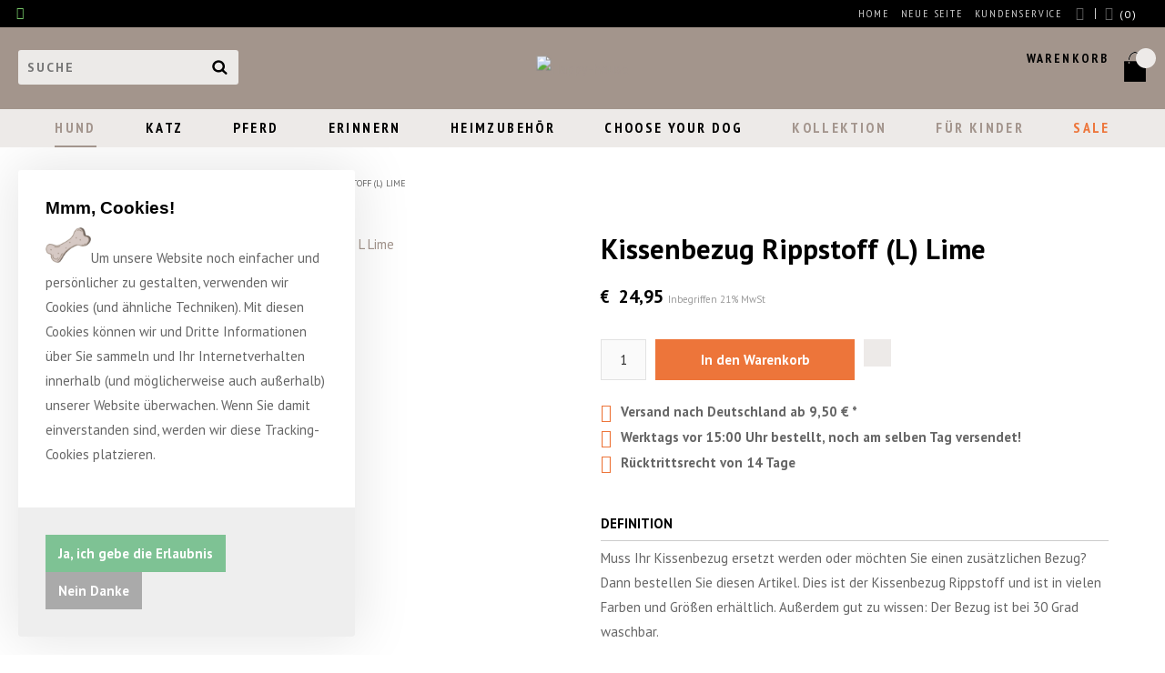

--- FILE ---
content_type: text/html; charset=UTF-8
request_url: https://www.happy-house.nl/de/kissenbezug-rippstoff-l-lime/a2511
body_size: 14102
content:
<!DOCTYPE html>
<html xmlns="http://www.w3.org/1999/xhtml" dir="ltr" lang="de" xml:lang="de">
<head>
  <meta http-equiv="Content-Type" content="text/html; charset=UTF-8" />
  <meta http-equiv="X-UA-Compatible" content="IE=edge" />
  <!-- * * * * * * * * * * * * * * * * * * * * * *
  *  Website ontwikkeld door CM Specialist  *
  *      Telefoon:  035 - 7200 700          *
  *      Website:   www.cmspecialist.nl     *
  * * * * * * * * * * * * * * * * * * * * * * -->
	<title>Kissenbezug Rippstoff (L) Lime | Happy-House, Pets your LifeStyle</title><meta name="author" content="Happy-House" /><meta name="copyright" content="Happy-House" />
  <script src="https://www.happy-house.nl/cm-js/cm_minify.js?v=732-F7KVI9"></script>
  <link rel="stylesheet" type="text/css" href="https://www.happy-house.nl/skin/cm_minify.css?v=732-F7KVI9" media="all" /><link rel="shortcut icon" type="image/x-icon" href="https://www.happy-house.nl/skin/favicon.ico" /><meta name="robots" content="index, follow"><link rel="canonical" href="https://www.happy-house.nl/de/kissenbezug-rippstoff-l-lime/a2511" />
<link rel="alternate" hreflang="nl" href="https://www.happy-house.nl/nl/kussenhoes-rib-l-lime/a2511" />
<link rel="alternate" hreflang="de" href="https://www.happy-house.nl/de/kissenbezug-rippstoff-l-lime/a2511" />
<link rel="alternate" hreflang="en" href="https://www.happy-house.nl/en/pillowcover-ribcord-l-lime/a2511" />
<link rel="alternate" hreflang="fr" href="https://www.happy-house.nl/fr/coussin-housse-velours-cotele-l-vert-lime/a2511" />
<script> window.NotifyTaal = {"alert":{"knop":"Ja","titel":"Achtung"},"confirm":{"knop_links":"Ja","knop_rechts":"Abbrechen"},"algemeen":{"confirm":{"titel":"Achtung"}},"winkelmand_delen":{"confirm":{"titel":"Achtung","subtekst":"Bist du sicher?","knop_links":"Ja","knop_rechts":"Abbrechen"}},"artikel_verwijderen":{"confirm":{"titel":"Achtung","subtekst":"Entfernen?","knop_links":"Ja","knop_rechts":"Abbrechen"}},"verwijder_bestand":{"confirm":{"titel":"Achtung","subtekst":"Entfernen?","knop_links":"Ja","knop_rechts":"Abbrechen"}},"mandje_legen":{"confirm":{"titel":"Achtung!","subtekst":"Warenkorb l\u00f6schen?","knop_links":"Ja","knop_rechts":"Abbrechen"}},"niet_op_voorraad":{"verwijderen_vraag":"Nicht verf\u00fcgbare Artikel aus dem Einkaufskorb entfernen? ","opslaan_als_winkelmand":"Die gel\u00f6schten Artikel in einem neuen Warenkorb speichern?"},"profiel_adres":{"confirm":{"titel":"Achtung","subtekst":"Adresse l\u00f6schen?","knop_links":"Ja","knop_rechts":"Abbrechen"},"alert":{"titel":"Achtung","subtekst":"Bitte geben Sie einen g\u00fcltigen Wert f\u00fcr Folgendes ein: "}},"artikel_toevoegen":{"alert":{"titel":"Achtung","subtekst":"Bitte w\u00e4hle eine Option aus"}},"verlanglijst_email":{"confirm":{"titel":"Achtung","subtekst":"E-Mail l\u00f6schen?","knop_links":"Ja","knop_rechts":"Abbrechen"}},"couponcode_verwijderen":{"confirm":{"titel":"Achtung","subtekst":"Bist du sicher?","knop_links":"Ja","knop_rechts":"Abbrechen"}},"artikel_detail":{"tekst":{"doos_verkoop":"<div class=\"totaal\">Totaal {doosVerkoopArtikelAantal} {doosVerkoopArtikelAantalEenheid} <span class=\"uitgeschreven\">({doosVerkoopVerpakkingsEenheidAantal} {doosVerkoopVerpakkingsEenheid}<span class=\"artikeleenheidLos\"> + {doosVerkoopLosAantal} {doosVerkoopLosEenheid}<\/span>)<\/span><\/div>","doos_verkoopTotaal":"Insgesamt"}}};</script><!--[if lt IE 11]><script>document.createElement("nav");document.createElement("header");document.createElement("main");document.createElement("article");document.createElement("footer");</script><![endif]--><script>dataLayer = [[]]; </script><!-- Google Tag Manager -->
<script>(function(w,d,s,l,i){w[l]=w[l]||[];w[l].push({'gtm.start':
new Date().getTime(),event:'gtm.js'});var f=d.getElementsByTagName(s)[0],
j=d.createElement(s),dl=l!='dataLayer'?'&l='+l:'';j.async=true;j.src=
'https://www.googletagmanager.com/gtm.js?id='+i+dl;f.parentNode.insertBefore(j,f);
})(window,document,'script','dataLayer','GTM-W87B94H');</script>
<!-- End Google Tag Manager --><meta property="og:image" content="https://www.happy-house.nl/userdata/artikelen/kissenbezug-rippstoff-l-lime-2511017-de-G.jpg" /><meta property="og:url" content="https://www.happy-house.nl/de/kissenbezug-rippstoff-l-lime/a2511" /><meta property="og:type" content="product" /><meta property="og:title" content="Kissenbezug Rippstoff (L) Lime" /><meta property="og:description" content="" /><style>.lijst.betaalLever {
  margin: 0;
  padding: 10px 0;
  box-sizing: border-box;
  overflow-x: hidden;
  scroll-behavior: smooth;
  -webkit-overflow-scrolling: touch;
  position: relative;
  scroll-snap-type: x mandatory;
  -ms-scroll-snap-type: x mandatory;
  scroll-snap-type: x mandatory;
  -webkit-overflow-scrolling: touch;
  -ms-scroll-chaining: chained;
}



.lijst.betaalLever .item {
  position: relative;
  width: auto;
  box-sizing: border-box;
  margin: 7px;
  border-radius: 3px;
  transition: .5s all ease;
  display: inline-block;
  float: none;
  scroll-snap-align: start;
}

.lijst.betaalLever .item .betaalLogo {line-height: 0;  border-radius: 3px;}
.lijst.betaalLever .item .betaalLogo img {width: 100%; transition: .5s all ease; }
.lijst.betaalLever .item .betaalLogo img:hover {opacity: .7;}

.betaalLeverHolder {position: relative;}
.betaalLeverHolder .pijl {display: none; top: 0; bottom: 0; padding: 10px; position: absolute;z-index: 1; cursor: pointer;}
.betaalLeverHolder .pijl.links {left: 0;}
.betaalLeverHolder .pijl.rechts {right: 0;}
.betaalLeverHolder .pijl i {background: #fff; margin: auto; padding: 10px; width: 16px; text-align: center; border-radius: 50px;}

@media screen and (max-width: 1200px) {
}

@media screen and (max-width: 1000px) {
}

@media screen and (max-width: 570px) {

}
</style>

    <script>
      window.dataLayer = window.dataLayer || [];

      
      var logState = {
        'log_state' : 'Logged Out',
        'log_country' : 'us'
      }

      window.dataLayer.push({
        'event': 'log_state',
        logState
      });
    </script>
  
	<meta name="viewport" content="width=device-width, initial-scale=1, viewport-fit=cover" />
	<meta name="p:domain_verify" content="b09ea304d66cdac4f785f9c0da65aba6"/>
	<meta name="google-site-verification" content="xKAOfP4kHJKfgTSrKmuQPMoF5qK0PU2AYehZnFWaGos" />
  <link rel="preconnect" href="https://fonts.googleapis.com">
  <link rel="preconnect" href="https://fonts.gstatic.com" crossorigin>
</head>

<body>

<input type="hidden" id="basisdir" name="basisdir" value="https://www.happy-house.nl/" />
<div class="privacyMelding">
  <div class="inhoud">
    <div class="titel">Mmm, Cookies!</div>
    <div class="tekstblok"><p><img alt="" src="/userdata/image/Coockie.png" style="height:39px; width:50px" />Um unsere Website noch einfacher und pers&ouml;nlicher zu gestalten, verwenden wir Cookies (und &auml;hnliche Techniken). Mit diesen Cookies k&ouml;nnen wir und Dritte Informationen &uuml;ber Sie sammeln und Ihr Internetverhalten innerhalb (und m&ouml;glicherweise auch au&szlig;erhalb) unserer Website &uuml;berwachen. Wenn Sie damit einverstanden sind, werden wir diese Tracking-Cookies platzieren.</p></div>
  </div>
  <div class="knoppen"><a class="knop akkoord" href="javascript:cookieMelding(1);">Ja, ich gebe die Erlaubnis</a><a class="knop" href="javascript:cookieMelding(0);">Nein Danke</a></div>
</div><script>
                          function cookieMelding(status) {
                            ajax5.resetData();
                            ajax5.setVar("status", status);
                            ajax5.requestFile = "https://www.happy-house.nl/wb_ajax_cookieprivacy.php";
                            ajax5.onCompletion = function() {
                              if (ajax5.responseStatus) {
                                eval(ajax5.response);
                              }
                            }
                            ajax5.runAJAX();
                          }
                        </script>
<div id="pdfLayoutkeuze"></div>

<div class="resMenubalk" id="naarBoven">
  <div class="resMenubalkinhoud">
    <a class="logo" href="https://www.happy-house.nl/de"><img id="logoNormaal" alt="Happy-House" src="https://www.happy-house.nl/skin/images/logo.svg"><img id="logoForKids"als="For Kids" src="https://www.happy-house.nl/skin/images/logo-forkids.svg"></a>
    <a id="menuopenen" class="resMenucategorieknop" href="#naarBoven">
      <img class="svgCatego" src="https://www.happy-house.nl/skin/images/categorieen_knop.svg" width="22" height="22" alt="Menu" />
      <span class="resMenucategorienaam">Menü</span>
    </a>

    
    <a href="https://www.happy-house.nl/de/warenkorb" class="resMenuwinkelmandje resSlidingProductTarget" aria-label="Mein Einkaufskorb">
      <i class="far fa-shopping-cart"></i>
      <div id="reswinkelMandjeAantal">0</div>
    </a>
    
    <a class="resMenuZoekenKnop">
      <img class="svgZoek" src="https://www.happy-house.nl/skin/images/res_zoeken2.svg" width="22" height="22" />
    </a>
    

      <div class="resZoeken">
        <input type="text" placeholder="Suche" value="" id="resZoekveld" name="resZoekveld" onkeydown="if(event.keyCode==13)javascript:respSearch();" />
        </div>

  </div>

  <div class="resMenuHolder"> 
  	<div class="resMenuinhoud">
  		
      <div class="resMenublok een"> 
  			<div class="resMenubloktitel">Mein Konto</div>
  			<div class="resMenublokinhoud">
  				<ul>
  					<li class="resMenuItem inloggen"><a href="https://www.happy-house.nl/de/mein-konto/einloggen">Einloggen</a></li>
            
            <li class="resMenuItem favorieten"><a href="https://www.happy-house.nl/de/favoriten">Meine Favoriten <span class="favorietenAantal">0</span></a></li>
  					
  					
            
            
            
            
            
  				</ul>
  			</div>
  		</div>
  		
  		<div class="resMenublok twee"> 
  			<div class="resMenubloktitel">Kategorien</div>
  			<div class="resMenublokinhoud">
  				<ul>
  					<li class="resMenuItem  active "><a href="https://www.happy-house.nl/de/hund">Hund</a><div class="openklapper laag1"></div>
<ul class="resMenuItemHolder laag1"><li class="resMenuItem  "><a href="https://www.happy-house.nl/de/hund/neue-kollektion">NEUE KOLLEKTION</a></li>
<li class="resMenuItem  "><a href="https://www.happy-house.nl/de/hund/hundekorb">Körbe</a><div class="openklapper laag2"></div>
<ul class="resMenuItemHolder laag2"></ul></li>
<li class="resMenuItem  active "><a href="https://www.happy-house.nl/de/hund/hundekissen">Kissen</a><div class="openklapper laag2"></div>
<ul class="resMenuItemHolder laag2"><li class="resMenuItem  "><a href="https://www.happy-house.nl/de/hund/hundekissen/kissen-fuer-rattan">Kissen für rattan</a></li>
</ul></li>
<li class="resMenuItem  "><a href="https://www.happy-house.nl/de/hund/hundedecken">Decken</a></li>
<li class="resMenuItem  "><a href="https://www.happy-house.nl/de/hund/hundehaeuser">Villas</a></li>
<li class="resMenuItem  "><a href="https://www.happy-house.nl/de/hund/hundestuhle">Stühle</a><div class="openklapper laag2"></div>
<ul class="resMenuItemHolder laag2"></ul></li>
<li class="resMenuItem  "><a href="https://www.happy-house.nl/de/hund/hoehlen">Höhlen</a></li>
<li class="resMenuItem  "><a href="https://www.happy-house.nl/de/hund/hundezelte">Zelte</a></li>
<li class="resMenuItem  "><a href="https://www.happy-house.nl/de/hund/hocker">Hocker</a></li>
<li class="resMenuItem  "><a href="https://www.happy-house.nl/de/hund/sofas">Sofas</a></li>
<li class="resMenuItem  "><a href="https://www.happy-house.nl/de/hund/beiselltich">Beiselltich</a></li>
<li class="resMenuItem  "><a href="https://www.happy-house.nl/de/hund/futternaepfe">Futternäpfe</a></li>
<li class="resMenuItem  "><a href="https://www.happy-house.nl/de/hund/hundejacken">Hundemode</a></li>
<li class="resMenuItem  "><a href="https://www.happy-house.nl/de/hund/taschen">Taschen</a></li>
<li class="resMenuItem  "><a href="https://www.happy-house.nl/de/hund/halsbaender">Halsbänder</a></li>
<li class="resMenuItem  "><a href="https://www.happy-house.nl/de/hund/leinen">Leinen</a></li>
<li class="resMenuItem  "><a href="https://www.happy-house.nl/de/hund/geschirre">Geschirre</a></li>
<li class="resMenuItem  "><a href="https://www.happy-house.nl/de/hund/dekoration-hund">Dekoration hund</a></li>
<li class="resMenuItem  "><a href="https://www.happy-house.nl/de/hund/pflanzgefaess">Pflanzgefäß</a></li>
<li class="resMenuItem  "><a href="https://www.happy-house.nl/de/hund/alle-anzeigen">>> Alle anzeigen</a></li>
</ul></li>
<li class="resMenuItem  "><a href="https://www.happy-house.nl/de/katz">Katz</a><div class="openklapper laag1"></div>
<ul class="resMenuItemHolder laag1"><li class="resMenuItem  "><a href="https://www.happy-house.nl/de/katz/koerbe">Körbe</a></li>
<li class="resMenuItem  "><a href="https://www.happy-house.nl/de/katz/decke">Decke</a></li>
<li class="resMenuItem  "><a href="https://www.happy-house.nl/de/katz/villas">Villas</a></li>
<li class="resMenuItem  "><a href="https://www.happy-house.nl/de/katz/stuehle">Stühle</a><div class="openklapper laag2"></div>
<ul class="resMenuItemHolder laag2"><li class="resMenuItem  "><a href="https://www.happy-house.nl/de/katz/stuehle/stuhlbezuge">Stuhlbezuge</a></li>
</ul></li>
<li class="resMenuItem  "><a href="https://www.happy-house.nl/de/katz/hockers">Hockers</a></li>
<li class="resMenuItem  "><a href="https://www.happy-house.nl/de/katz/wiege">Wiege</a></li>
<li class="resMenuItem  "><a href="https://www.happy-house.nl/de/katz/zelte">Zelte</a></li>
<li class="resMenuItem  "><a href="https://www.happy-house.nl/de/katz/heizungsliege">Heizungsliege</a></li>
<li class="resMenuItem  "><a href="https://www.happy-house.nl/de/katz/kratzbaum-kratzturm">Kratzbaum & Kratzturm</a></li>
<li class="resMenuItem  "><a href="https://www.happy-house.nl/de/katz/futternapf">Futternapf</a></li>
<li class="resMenuItem  "><a href="https://www.happy-house.nl/de/katz/reistassen">Reistassen</a></li>
<li class="resMenuItem  "><a href="https://www.happy-house.nl/de/katz/dekoration-katze">Dekoration katze</a></li>
<li class="resMenuItem  "><a href="https://www.happy-house.nl/de/katz/alle-anzeigen">>> Alle anzeigen</a></li>
</ul></li>
<li class="resMenuItem  "><a href="https://www.happy-house.nl/de/pferd">Pferd</a><div class="openklapper laag1"></div>
<ul class="resMenuItemHolder laag1"><li class="resMenuItem  "><a href="https://www.happy-house.nl/de/pferd/lampe">Lampe</a><div class="openklapper laag2"></div>
<ul class="resMenuItemHolder laag2"><li class="resMenuItem  "><a href="https://www.happy-house.nl/de/pferd/lampe/wandlampe">Wandlampe</a></li>
<li class="resMenuItem  "><a href="https://www.happy-house.nl/de/pferd/lampe/tischlampe">Tischlampe</a></li>
</ul></li>
<li class="resMenuItem  "><a href="https://www.happy-house.nl/de/pferd/skulpturen">Skulpturen</a></li>
<li class="resMenuItem  "><a href="https://www.happy-house.nl/de/pferd/bilderrahmen">Bilderrahmen</a></li>
<li class="resMenuItem  "><a href="https://www.happy-house.nl/de/pferd/haken">Haken</a></li>
<li class="resMenuItem  "><a href="https://www.happy-house.nl/de/pferd/alle-anzeigen">>> Alle anzeigen</a></li>
<li class="resMenuItem  "><a href="https://www.happy-house.nl/de/pferd/decoratie-paard">Decoratie paard</a></li>
</ul></li>
<li class="resMenuItem  "><a href="https://www.happy-house.nl/de/erinnern">Erinnern</a><div class="openklapper laag1"></div>
<ul class="resMenuItemHolder laag1"><li class="resMenuItem  "><a href="https://www.happy-house.nl/de/erinnern/urn">Urn</a></li>
<li class="resMenuItem  "><a href="https://www.happy-house.nl/de/erinnern/skulpture">Skulpture</a></li>
<li class="resMenuItem  "><a href="https://www.happy-house.nl/de/erinnern/laterne">Laterne</a></li>
<li class="resMenuItem  "><a href="https://www.happy-house.nl/de/erinnern/sarg-fuer-tiere">Sarg für Tiere</a></li>
<li class="resMenuItem  "><a href="https://www.happy-house.nl/de/erinnern/bilderrahmen">Bilderrahmen</a></li>
<li class="resMenuItem  "><a href="https://www.happy-house.nl/de/erinnern/alle-anzeigen">>> Alle anzeigen</a></li>
</ul></li>
<li class="resMenuItem  "><a href="https://www.happy-house.nl/de/heimzubehoer">Heimzubehör</a><div class="openklapper laag1"></div>
<ul class="resMenuItemHolder laag1"><li class="resMenuItem  "><a href="https://www.happy-house.nl/de/heimzubehoer/neue-kollektion">NEUE KOLLEKTION</a></li>
<li class="resMenuItem  "><a href="https://www.happy-house.nl/de/heimzubehoer/lampe">Lampe</a><div class="openklapper laag2"></div>
<ul class="resMenuItemHolder laag2"><li class="resMenuItem  "><a href="https://www.happy-house.nl/de/heimzubehoer/lampe/rattan-lampe">Rattan Lampe</a></li>
<li class="resMenuItem  "><a href="https://www.happy-house.nl/de/heimzubehoer/lampe/wandlampe">Wandlampe</a></li>
<li class="resMenuItem  "><a href="https://www.happy-house.nl/de/heimzubehoer/lampe/tischlampe">Tischlampe</a></li>
<li class="resMenuItem  "><a href="https://www.happy-house.nl/de/heimzubehoer/lampe/stehlampe">Stehlampe</a></li>
</ul></li>
<li class="resMenuItem  "><a href="https://www.happy-house.nl/de/heimzubehoer/pflanzgefaess">Pflanzgefäß </a></li>
<li class="resMenuItem  "><a href="https://www.happy-house.nl/de/heimzubehoer/skulpturen">Skulpturen</a></li>
<li class="resMenuItem  "><a href="https://www.happy-house.nl/de/heimzubehoer/bilderrahmen">Bilderrahmen</a></li>
<li class="resMenuItem  "><a href="https://www.happy-house.nl/de/heimzubehoer/spiegel">Spiegel</a></li>
<li class="resMenuItem  "><a href="https://www.happy-house.nl/de/heimzubehoer/topf">Topf</a></li>
<li class="resMenuItem  "><a href="https://www.happy-house.nl/de/heimzubehoer/uhr">Uhr</a></li>
<li class="resMenuItem  "><a href="https://www.happy-house.nl/de/heimzubehoer/haken">Haken</a></li>
<li class="resMenuItem  "><a href="https://www.happy-house.nl/de/heimzubehoer/laternen-kerzen">Laternen & Kerzen</a></li>
<li class="resMenuItem  "><a href="https://www.happy-house.nl/de/heimzubehoer/beistelltisch">Beistelltisch</a></li>
<li class="resMenuItem  "><a href="https://www.happy-house.nl/de/heimzubehoer/schmuck">Schmuck</a></li>
<li class="resMenuItem  "><a href="https://www.happy-house.nl/de/heimzubehoer/schluesselanhaenger">Schlüsselanhänger</a></li>
<li class="resMenuItem  "><a href="https://www.happy-house.nl/de/heimzubehoer/andere">Andere</a></li>
<li class="resMenuItem  "><a href="https://www.happy-house.nl/de/heimzubehoer/alle-anzeigen">>> Alle anzeigen</a></li>
</ul></li>
<li class="resMenuItem  "><a href="https://www.happy-house.nl/de/choose-your-dog">Choose Your Dog</a></li>
<li class="resMenuItem  andereKleur"><a href="https://www.happy-house.nl/de/kollektion">Kollektion</a><div class="openklapper laag1"></div>
<ul class="resMenuItemHolder laag1"><li class="resMenuItem  "><a href="https://www.happy-house.nl/de/kollektion/casual-living-kollektion">Casual Living Kollektion</a></li>
<li class="resMenuItem  "><a href="https://www.happy-house.nl/de/kollektion/choose-your-dog">Choose Your Dog</a></li>
<li class="resMenuItem  "><a href="https://www.happy-house.nl/de/kollektion/cute-pet-kollektion">Cute Pet Kollektion</a></li>
<li class="resMenuItem  "><a href="https://www.happy-house.nl/de/kollektion/dakota-kollektion">Dakota Kollektion</a></li>
<li class="resMenuItem  "><a href="https://www.happy-house.nl/de/kollektion/filz-kollektion">Filz Kollektion</a></li>
<li class="resMenuItem  "><a href="https://www.happy-house.nl/de/kollektion/flaggen-kollektion">Flaggen Kollektion</a></li>
<li class="resMenuItem  "><a href="https://www.happy-house.nl/de/kollektion/holz-kollektion">Holz Kollektion</a></li>
<li class="resMenuItem  "><a href="https://www.happy-house.nl/de/kollektion/luxury-living">Luxury Living</a></li>
<li class="resMenuItem  "><a href="https://www.happy-house.nl/de/kollektion/memorial-kollektion">Memorial Kollektion</a></li>
<li class="resMenuItem  "><a href="https://www.happy-house.nl/de/kollektion/nappa-collection">Nappa Collection</a><div class="openklapper laag2"></div>
<ul class="resMenuItemHolder laag2"><li class="resMenuItem  "><a href="https://www.happy-house.nl/de/kollektion/nappa-collection/basis-nappa-collection">Basis Nappa Collection</a></li>
<li class="resMenuItem  "><a href="https://www.happy-house.nl/de/kollektion/nappa-collection/premium-nappa-ortholuxe">Premium Nappa OrthoLuxe</a></li>
</ul></li>
<li class="resMenuItem  "><a href="https://www.happy-house.nl/de/kollektion/rattan-kollektion">Rattan Kollektion</a></li>
<li class="resMenuItem  "><a href="https://www.happy-house.nl/de/kollektion/simplicity-kollektion">Simplicity Kollektion</a></li>
<li class="resMenuItem  "><a href="https://www.happy-house.nl/de/kollektion/strong-kollektion">Strong Kollektion</a></li>
<li class="resMenuItem  "><a href="https://www.happy-house.nl/de/kollektion/suede-collection">Suède Collection</a></li>
<li class="resMenuItem  "><a href="https://www.happy-house.nl/de/kollektion/teak-kollektion">Teak Kollektion</a></li>
<li class="resMenuItem  "><a href="https://www.happy-house.nl/de/kollektion/the-real-sustainable">The Real Sustainable</a></li>
<li class="resMenuItem  "><a href="https://www.happy-house.nl/de/kollektion/tough-kollektion">Tough Kollektion</a></li>
<li class="resMenuItem  "><a href="https://www.happy-house.nl/de/kollektion/vip-kollektion">VIP Kollektion</a></li>
<li class="resMenuItem  "><a href="https://www.happy-house.nl/de/kollektion/wildlife-kollektion">Wildlife Kollektion</a></li>
<li class="resMenuItem  "><a href="https://www.happy-house.nl/de/kollektion/winter-collection">Winter Collection</a></li>
<li class="resMenuItem  "><a href="https://www.happy-house.nl/de/kollektion/xxl-hondenhuizen">XXL Hondenhuizen</a></li>
</ul></li>
<li class="resMenuItem  andereKleur"><a href="https://www.happy-house.nl/de/fuer-kinder">Für Kinder</a><div class="openklapper laag1"></div>
<ul class="resMenuItemHolder laag1"><li class="resMenuItem  "><a href="https://www.happy-house.nl/de/fuer-kinder/taschen">Taschen</a></li>
<li class="resMenuItem  "><a href="https://www.happy-house.nl/de/fuer-kinder/haar-accessoires">Haar-Accessoires</a></li>
<li class="resMenuItem  "><a href="https://www.happy-house.nl/de/fuer-kinder/schmuck-fuer-kinder">Schmuck für Kinder</a></li>
<li class="resMenuItem  "><a href="https://www.happy-house.nl/de/fuer-kinder/schreibwaren">Schreibwaren</a></li>
<li class="resMenuItem  "><a href="https://www.happy-house.nl/de/fuer-kinder/wunschkarten">Wunschkarten</a></li>
<li class="resMenuItem  "><a href="https://www.happy-house.nl/de/fuer-kinder/schluesselanhaenger">Schlüsselanhänger</a></li>
<li class="resMenuItem  "><a href="https://www.happy-house.nl/de/fuer-kinder/lunch">Lunch</a></li>
<li class="resMenuItem  "><a href="https://www.happy-house.nl/de/fuer-kinder/lampen">Lampen</a></li>
</ul></li>
<li class="resMenuItem  sale"><a href="https://www.happy-house.nl/de/sale">Sale</a><div class="openklapper laag1"></div>
<ul class="resMenuItemHolder laag1"><li class="resMenuItem  "><a href="https://www.happy-house.nl/de/sale/koerbe">Körbe</a></li>
<li class="resMenuItem  "><a href="https://www.happy-house.nl/de/sale/kissen">Kissen</a></li>
<li class="resMenuItem  "><a href="https://www.happy-house.nl/de/sale/halsbaender-leinen-geschirre">Halsbänder/Leinen/Geschirre</a></li>
<li class="resMenuItem  "><a href="https://www.happy-house.nl/de/sale/schmuck">Schmuck</a></li>
<li class="resMenuItem  "><a href="https://www.happy-house.nl/de/sale/heimzubehoer">Heimzubehör</a></li>
<li class="resMenuItem  "><a href="https://www.happy-house.nl/de/sale/overig">Overig</a></li>
<li class="resMenuItem  "><a href="https://www.happy-house.nl/de/sale/b-keuze">B-Keuze</a></li>
</ul></li>

  				</ul>
  			</div>
  		</div>
  		
      <div class="resMenublok drie">
  			<div class="resMenubloktitel">Seiten</div>
  			<div class="resMenublokinhoud">
  				<ul><li class="resMenuItem   homepage"><a href="https://www.happy-house.nl/de/" >Home</a></li>
<li class="resMenuItem  "><a href="https://www.happy-house.nl/de/neue-seite" >Neue Seite</a></li>
<li class="resMenuItem  active  homepage"><a href="https://www.happy-house.nl/de/webshop" >Webshop</a></li>
<li class="resMenuItem   andereKleur"><a href="https://www.happy-house.nl/de/pets-your-lifestyle" >Happy-House</a><div class="openklapper laag1"></div>
<ul class="resMenuItemHolder laag1"><li class="resMenuItem  "><a href="https://www.happy-house.nl/de/pets-your-lifestyle/blog" >Blog </a><div class="openklapper laag2"></div>
<ul class="resMenuItemHolder laag2"><li class="resMenuItem  "><a href="https://www.happy-house.nl/de/pets-your-lifestyle/blog/rattan-koerbe" >Rattan Körbe</a></li>
</ul></li>
<li class="resMenuItem  "><a href="https://www.happy-house.nl/de/pets-your-lifestyle/hinweis" >Hinweis</a></li>
<li class="resMenuItem  "><a href="https://www.happy-house.nl/de/pets-your-lifestyle/sustainable" >Sustainable</a></li>
</ul></li>
<li class="resMenuItem  "><a href="https://www.happy-house.nl/de/b2b" >B2B</a><div class="openklapper laag1"></div>
<ul class="resMenuItemHolder laag1"><li class="resMenuItem  "><a href="https://www.happy-house.nl/de/b2b/haendler-login" >Händler login</a></li>
<li class="resMenuItem  "><a href="https://www.happy-house.nl/de/b2b/haendler-login-anfrage" >Händler-Login Anfrage</a></li>
<li class="resMenuItem  "><a href="https://www.happy-house.nl/de/b2b/haendler-werden" >Händler werden</a></li>
<li class="resMenuItem  "><a href="https://www.happy-house.nl/de/b2b/messen" >Messen</a></li>
<li class="resMenuItem  "><a href="https://www.happy-house.nl/de/b2b/shop-in-shop" >Shop-in-Shop</a></li>
</ul></li>
<li class="resMenuItem   andereKleur"><a href="https://www.happy-house.nl/de/kundenservice" >Kundenservice</a><div class="openklapper laag1"></div>
<ul class="resMenuItemHolder laag1"><li class="resMenuItem  "><a href="https://www.happy-house.nl/de/kundenservice/service-kontakt" >Service & Kontakt</a></li>
<li class="resMenuItem  "><a href="https://www.happy-house.nl/de/kundenservice/bestellung-lieferung" >Bestellung & Lieferung</a></li>
<li class="resMenuItem  "><a href="https://www.happy-house.nl/de/kundenservice/bezahlmoeglichkeiten" >Bezahlmöglichkeiten</a></li>
<li class="resMenuItem  "><a href="https://www.happy-house.nl/de/kundenservice/retournieren-tauschen" >Retournieren & tauschen</a></li>
<li class="resMenuItem  "><a href="https://www.happy-house.nl/de/kundenservice/garantie-beschwerden" >Garantie & Beschwerden</a></li>
<li class="resMenuItem  "><a href="https://www.happy-house.nl/de/kundenservice/materialeigenschaften" >Materialeigenschaften</a></li>
<li class="resMenuItem  "><a href="https://www.happy-house.nl/de/kundenservice/groessentabelle" >Größentabelle</a></li>
<li class="resMenuItem  "><a href="https://www.happy-house.nl/de/kundenservice/allgemeine-geschaeftsbedingungen" >Allgemeine Geschäftsbedingungen</a><div class="openklapper laag2"></div>
<ul class="resMenuItemHolder laag2"><li class="resMenuItem  "><a href="https://www.happy-house.nl/de/kundenservice/allgemeine-geschaeftsbedingungen/befoerderungsbedingungen" >Beförderungsbedingungen</a></li>
</ul></li>
<li class="resMenuItem  "><a href="https://www.happy-house.nl/de/kundenservice/privacy-statement" >Privacy statement</a></li>
</ul></li>
<li class="resMenuItem  "><a href="https://www.happy-house.nl/de/login" >Login</a></li>
</ul>
  			</div>
  		</div>
  	</div>
  </div>
</div>
<div style="display:none">https://www.happy-house.nl/de/kissenbezug-rippstoff-l-lime/a2511</div>

<header>
	<div class="accountHouder"><div class="accountHouder2"><div class="Taalkeuze_vlaggen"><ul><li><a href="https://www.happy-house.nl/nl/kussenhoes-rib-l-lime/a2511" class="Taalkeuze_vlaggen_iconlink" title="nl" hreflang="nl"><div class="afbeelding"><img src="https://www.happy-house.nl/skin/images/vlag_nederlands_n.gif" class="Taalkeuze_vlaggen_icon" alt="" width="22" height="17" /></div></a></li><li class="actief"><div class="afbeelding"><img src="https://www.happy-house.nl/skin/images/vlag_duits_n.gif" class="Taalkeuze_vlaggen_icon" alt="" width="22" height="17" /></div></li><li><a href="https://www.happy-house.nl/en/pillowcover-ribcord-l-lime/a2511" class="Taalkeuze_vlaggen_iconlink" title="en" hreflang="en"><div class="afbeelding"><img src="https://www.happy-house.nl/skin/images/vlag_engels_n.gif" class="Taalkeuze_vlaggen_icon" alt="" width="22" height="17" /></div></a></li><li><a href="https://www.happy-house.nl/fr/coussin-housse-velours-cotele-l-vert-lime/a2511" class="Taalkeuze_vlaggen_iconlink" title="fr" hreflang="fr"><div class="afbeelding"><img src="https://www.happy-house.nl/skin/images/vlag_frans_n.gif" class="Taalkeuze_vlaggen_icon" alt="" width="22" height="17" /></div></a></li></ul></div>
		
		<div class="rechterKant">
		<div class="art-nav">
			<nav>
				<ul class="art-menu"><li><a href="https://www.happy-house.nl/de/" ><span class="t homepage">Home</span></a></li>
<li><a href="https://www.happy-house.nl/de/neue-seite" ><span class="t">Neue Seite</span></a></li>
<li><a href="https://www.happy-house.nl/de/kundenservice" ><span class="t andereKleur">Kundenservice</span></a></li>
</ul>
			</nav>
		</div>
		
      <ul class="account">
  <li class="inloggen">
    <div class="inloggenKnop"><span class="titel">Einloggen</span></div>
    <div class="inloggenBg"></div>
    <div class="houder">
      <div class="houder1">
        <div class="accountKop">Einloggen</div>
        <div class="email"><input type="email" id="userid55" name="username" value="" placeholder="E-mail" /></div>
        <div class="wachtwoord"><input type="password" id="wachtwoord55" name="password" value="" placeholder="Passwort" autocomplete="current-password" /></div>
        
        <div class="inlogKnop">
          <a onclick="javascript:chkLI55();" id="buttonLoginAccount" class="button pill inlogKnop2">Einloggen</a>
          <div class="wachtwoordKwijt"><a href="javascript:wwk55();">Passwort vergessen?</a></div>
        </div>
        
        
      </div>
      <div class="houder2">
                      <div class="registreer">Noch kein Kunde? <a href="https://www.happy-house.nl/de/konto-erstellen">Erstellen Sie ein Konto</a></div>
                    </div>
    </div>
  </li>
  <li class="seperator"></li>
                            <li class="favorieten leeg"><a class="favorietenKnop" href="https://www.happy-house.nl/de/favoriten"><span class="titel">Favoriten </span><span class="haakje haakjeL">(</span><span class="favAantal favorietenAantal">0</span><span class="haakje haakjeR">)</span></a></li>
  
</ul>
      
      <script> 
        $("#userid55").keypress(function(event){
          var keycode = (event.keyCode ? event.keyCode : event.which);
          if(keycode == "13"){
            document.getElementById("wachtwoord55").focus();
          }
        });

        $("#wachtwoord55").keypress(function(event){
          var keycode = (event.keyCode ? event.keyCode : event.which);
          if(keycode == "13"){
            chkLI55();
          }
        });

        $(".inloggenKnop").click(function() {
          $(".verlanglijst").removeClass("openGeklapt");
          $(".winkelwagenHouder").removeClass("openGeklapt");
          $(".inloggen").toggleClass("openGeklapt");
          $(".account .houder .email input[name=username]").focus();
          $(".inloggenBg").toggleClass("open");
        });

        $(".inloggenBg").on("click", function(event){
          $(".inloggenBg").removeClass("open");
          $(".inloggen").removeClass("openGeklapt");
        });

        $(".verlanglijstKnop").click(function() {
          $(".inloggen").removeClass("openGeklapt");
          $(".winkelwagenHouder").removeClass("openGeklapt");
          $(".verlanglijst").toggleClass( "openGeklapt" );
          $(".verlanglijstBg").toggleClass("open");
        });
      </script>
      
      <script>
        function chkLI55() {
          $("#buttonLoginAccount").css("pointer-events", "none");
          ajax.resetData();
          ajax.setVar("id1", document.getElementById("userid55").value);
          ajax.setVar("id2", document.getElementById("wachtwoord55").value);
          if(document.getElementById("coekieSet") != null && document.getElementById("coekieSet").checked==true) {
            ajax.setVar("id5", "1");
          } else {
            ajax.setVar("id5", "0");
          }
          ajax.setVar("id4", "55");
          ajax.setVar("vastePaginaID", "0");
          ajax.requestFile = "https://www.happy-house.nl/wb_ajax_checklogin.php";
          ajax.onCompletion = loginReady;
          ajax.runAJAX(); 
        }
        
        function wwk55(){
          ajax.resetData();
          ajax.setVar("id10", document.getElementById("userid55").value);
          ajax.setVar("veldID", "55");
          ajax.requestFile = "https://www.happy-house.nl/wb_ajax_wachtwoord_vergeten.php";
          ajax.onCompletion = loginReady;
          ajax.runAJAX();
        }

        function loginReady() {
          if (ajax.responseStatus){
            eval(ajax.response);
          }
        }

        $(document).keyup(function(e) {
          if (e.keyCode == 27) { 
            $(".inloggen").removeClass("openGeklapt");
            $(".inloggenBg").removeClass("open");
          }
        });
      </script>
    
    
	</div>
	</div></div>
	<div class="bovenkantHolder">
		<div class="bovenkant">
			<script>$('ul.account').prepend( '<li style="cursor:pointer;"onclick="javascript:location.href='https://www.happy-house.nl/de/warenkorb'"><span class="titel">Schnelle Bestellung</span></li><li class="seperator"></li>');</script>
			


			<a href="https://www.happy-house.nl/de" class="logo"><img src="https://www.happy-house.nl/skin/images/logo.svg" alt="Happy-house"/></a> 
			
<label id="NiksNiet"><input type="text"  value="" style="height:0px;width:0px;border:0px;" /></label>
<div class="zoeken">
  <div class="veld"><input data-lpignore="true" type="text" placeholder="Suche" value="" id="zoekWoordID" name="zoekWoordID" onfocus="speedSearch(event);" /></div>
  <div class="knop" style="cursor: pointer;" onclick="javascript:search();"><img src="https://www.happy-house.nl/skin/images/zoeken.png" alt="Suche" loading="lazy" /></div>
  <div id="speedsearchResult"></div>
</div>
<div class="speedsearchResultBg"></div>
<script> 
  $('#zoekWoordID').keypress(function(event){
    var keycode = (event.keyCode ? event.keyCode : event.which);
    if(keycode == '13'){
      search();
    } 
  });

  
    var speedsearchDebounceFunc = debounce(speedSearch, 200);
    document.getElementById("zoekWoordID").addEventListener("keyup", speedsearchDebounceFunc);
  

  function search(){

    var zoekwoord = document.getElementById("zoekWoordID").value;
    if(zoekwoord == "") {
      return;
    }

    ajax.resetData();
    ajax.setVar("zoekWoord", zoekwoord);
    ajax.requestFile = "https://www.happy-house.nl/wb_ajax_webwinkel_zoeken_opslaan.php";
    ajax.onCompletion = searchReady;
    ajax.runAJAX();
  }

  function searchReady() {
    if (ajax.responseStatus){
      eval(ajax.response);

      if($("#enkelArtikelGevonden").length) {
        window.location.href = $("#enkelArtikelGevonden").val();
        return;
      }

      if($("#enkelAlgemeenGevonden").length) {
        window.location.href = $("#enkelAlgemeenGevonden").val();
        return;
      }

      var zoekwoord = encodeURIComponent(document.getElementById("zoekWoordID").value);
       window.location.href = "https://www.happy-house.nl/de/suchergebnis?search="+zoekwoord;
    }
  }

  var currentRequest = null;

  function speedSearch(event) {
    if(event.keyCode != 27) {
      $("#zoekWoordID").after("<span class=\"speedsearchLoader\"><i class='far fa-spinner-third fa-spin'></i></span>");

      if(currentRequest != null) {
        currentRequest.abort();
      }

      currentRequest = $.post("https://www.happy-house.nl/wb_ajax_webwinkel_zoeken.php", {
        zoekWoord: document.getElementById('zoekWoordID').value
      }, function(data){
        $("#speedsearchResult").html(data);
        $(".speedsearchLoader").remove();
        $(".zoeken").addClass("open");
        $(".speedsearchResultBg").addClass("open");
      });

      $(document).keyup(function(e) {
        if (e.keyCode == 27) {
          document.getElementById("speedsearchResult").innerHTML = '';  
          $(".speedsearchLoader").remove();  
          $(".speedsearchResultBg").removeClass("open");
        } 
      });
    
      $(".speedsearchResultBg").on("click", function(event){
        $(".speedsearchResultBg").removeClass("open");
        document.getElementById("speedsearchResult").innerHTML = '';
        $(".zoeken").removeClass("open");
      });
    }
  }

  

  function wisZoekwoord() {
    window.location = "https://www.happy-house.nl/de/kissenbezug-rippstoff-l-lime/a2511";
  }
</script>
			
  <div class="winkelwagenHouderBg"></div>
  <div class="winkelwagenHouder" id="winkelwagenHouder">
    <div class="winkelknop">
      <div class="icoon slidingProductTarget">
        <div id="winkelmandjeAantal" class="aantal"></div>
      </div>
      <div class="titel">Warenkorb</div>
      <div class="bedrag" id="bedrag"></div>
    </div>
    <div class="winkelwagen">
      <div id="winkelmandje"></div>
    </div>
  </div>
  
  <script>
    
    function mandjeBewarenKnop() {
      $.post("https://www.happy-house.nl/wb_ajax_webwinkel_mandje_bewaren_popup.php", function(data){
        $(document.body).append(data);
      });
    }
  
    function artikelAanpassen(artikelAantal, artikelID, orderRegelID) {
			$.post("https://www.happy-house.nl/wb_ajax_webwinkel_kassa_orderregel_aantal_aanpassen.php", {
				artikelAantal: artikelAantal,
				artikelID: artikelID,
				orderRegelID: orderRegelID,
			}, function(data){
				$("body").append(data);
			});
		}

    function artikelAanpassenDoos(artikelAantal, artikelID, orderRegelID, sellBy) {

			$.post("https://www.happy-house.nl/wb_ajax_webwinkel_kassa_orderregel_aantal_aanpassen.php", {
				artikelAantal: artikelAantal,
        sellBy: sellBy,
				artikelID: artikelID,
				orderRegelID: orderRegelID
			}, function(data){
				$("body").append(data);
			});

		}

    function toonMandje() {
      ajax3.resetData();
  ajax3.setVar("vastePaginaID", "0");
  ajax3.requestFile = "https://www.happy-house.nl/wb_ajax_webwinkel_mandje_compact.php";
  ajax3.onCompletion = function() {
      if (ajax3.responseStatus) {
        eval(ajax3.response);
      }
  }
  ajax3.runAJAX();
    }
  
    $(".winkelknop").click(function() {
      if ($(".verlanglijst").length){
        $(".verlanglijst").removeClass("openGeklapt");
      }
      if ($(".inloggen").length){
        $(".inloggen").removeClass("openGeklapt");
      }
      if ($(".mijnAccount").length){
        $(".mijnAccount").removeClass("openGeklapt");
      }
      $(".winkelwagenHouder").toggleClass("openGeklapt");
      $(".winkelwagenHouderBg").toggleClass("open");

      

      $.post("https://www.happy-house.nl/wb_ajax_datalayer_viewcart.php").done(function(data) {
        data = JSON.parse(data);

        if(data.coupon != "") {
          var ecommerceCart = {
            "value": data.value,
            "currency": "EUR",
            "coupon": data.coupon,
            "items": JSON.parse(data.items),
            "order_discount": data.order_discount
          };
        } else {
          var ecommerceCart = {
            "value": data.value,
            "currency": "EUR",
            "items": JSON.parse(data.items),
            "order_discount": data.order_discount
          };
        }

        window.dataLayer = window.dataLayer || [];
        window.dataLayer.push({
          "event": "view_cart",
          "ecommerce": ecommerceCart
        });
      });
    
    });

    $(".winkelwagenHouderBg").on("click", function(event){
      $(".winkelwagenHouderBg").removeClass("open");
      $(".winkelwagenHouder").removeClass("openGeklapt");
    });

    $(document).keyup(function(e) {
      if (e.keyCode == 27) { 
        $(".winkelwagenHouder").removeClass("openGeklapt");
        $(".winkelwagenHouderBg").removeClass("open");
      }
    });

    toonMandje();
  </script>
		</div>
		<div class="art-nav">
				<nav>
					<ul class="art-menu"><li><a href="https://www.happy-house.nl/de/hund" class="active"><span class="t   hoverMenuActief">Hund</span></a>
  <div class="hoverMenu">
    <div class="categorie">
      
      <div class="kop">Hund</div>
      
      <div class="cleared"></div>
    </div>
    <div class="kolommen kolommen20">

      
        <div class="kolom">
          
          <div class="titel "><a href="https://www.happy-house.nl/de/hund/neue-kollektion" class="">NEUE KOLLEKTION</a></div>
          
        
          

          

        </div>
      
        <div class="kolom">
          
          <div class="titel "><a href="https://www.happy-house.nl/de/hund/hundekorb" class="">Körbe</a></div>
          
        
          

          

        </div>
      
        <div class="kolom">
          
          <div class="titel "><a href="https://www.happy-house.nl/de/hund/hundekissen" class="">Kissen</a></div>
          
        
          <ul>
            <li class=""><a href="https://www.happy-house.nl/de/hund/hundekissen/kissen-fuer-rattan" class="">Kissen für rattan</a></li>
            
          </ul>

          

        </div>
      
        <div class="kolom">
          
          <div class="titel "><a href="https://www.happy-house.nl/de/hund/hundedecken" class="">Decken</a></div>
          
        
          

          

        </div>
      
        <div class="kolom">
          
          <div class="titel "><a href="https://www.happy-house.nl/de/hund/hundehaeuser" class="">Villas</a></div>
          
        
          

          

        </div>
      
        <div class="kolom">
          
          <div class="titel "><a href="https://www.happy-house.nl/de/hund/hundestuhle" class="">Stühle</a></div>
          
        
          

          

        </div>
      
        <div class="kolom">
          
          <div class="titel "><a href="https://www.happy-house.nl/de/hund/hoehlen" class="">Höhlen</a></div>
          
        
          

          

        </div>
      
        <div class="kolom">
          
          <div class="titel "><a href="https://www.happy-house.nl/de/hund/hundezelte" class="">Zelte</a></div>
          
        
          

          

        </div>
      
        <div class="kolom">
          
          <div class="titel "><a href="https://www.happy-house.nl/de/hund/hocker" class="">Hocker</a></div>
          
        
          

          

        </div>
      
        <div class="kolom">
          
          <div class="titel "><a href="https://www.happy-house.nl/de/hund/sofas" class="">Sofas</a></div>
          
        
          

          

        </div>
      
        <div class="kolom">
          
          <div class="titel "><a href="https://www.happy-house.nl/de/hund/beiselltich" class="">Beiselltich</a></div>
          
        
          

          

        </div>
      
        <div class="kolom">
          
          <div class="titel "><a href="https://www.happy-house.nl/de/hund/futternaepfe" class="">Futternäpfe</a></div>
          
        
          

          

        </div>
      
        <div class="kolom">
          
          <div class="titel "><a href="https://www.happy-house.nl/de/hund/hundejacken" class="">Hundemode</a></div>
          
        
          

          

        </div>
      
        <div class="kolom">
          
          <div class="titel "><a href="https://www.happy-house.nl/de/hund/taschen" class="">Taschen</a></div>
          
        
          

          

        </div>
      
        <div class="kolom">
          
          <div class="titel "><a href="https://www.happy-house.nl/de/hund/halsbaender" class="">Halsbänder</a></div>
          
        
          

          

        </div>
      
        <div class="kolom">
          
          <div class="titel "><a href="https://www.happy-house.nl/de/hund/leinen" class="">Leinen</a></div>
          
        
          

          

        </div>
      
        <div class="kolom">
          
          <div class="titel "><a href="https://www.happy-house.nl/de/hund/geschirre" class="">Geschirre</a></div>
          
        
          

          

        </div>
      
        <div class="kolom">
          
          <div class="titel "><a href="https://www.happy-house.nl/de/hund/dekoration-hund" class="">Dekoration hund</a></div>
          
        
          

          

        </div>
      
        <div class="kolom">
          
          <div class="titel "><a href="https://www.happy-house.nl/de/hund/pflanzgefaess" class="">Pflanzgefäß</a></div>
          
        
          

          

        </div>
      
        <div class="kolom">
          
          <div class="titel "><a href="https://www.happy-house.nl/de/hund/alle-anzeigen" class="">>> Alle anzeigen</a></div>
          
        
          

          

        </div>
      

      <div class="cleared"></div>
    </div>
  </div>
</li>
<li><a href="https://www.happy-house.nl/de/katz"><span class="t   hoverMenuActief">Katz</span></a>
  <div class="hoverMenu">
    <div class="categorie">
      
      <div class="kop">Katz</div>
      
      <div class="cleared"></div>
    </div>
    <div class="kolommen kolommen13">

      
        <div class="kolom">
          
          <div class="titel "><a href="https://www.happy-house.nl/de/katz/koerbe" class="">Körbe</a></div>
          
        
          

          

        </div>
      
        <div class="kolom">
          
          <div class="titel "><a href="https://www.happy-house.nl/de/katz/decke" class="">Decke</a></div>
          
        
          

          

        </div>
      
        <div class="kolom">
          
          <div class="titel "><a href="https://www.happy-house.nl/de/katz/villas" class="">Villas</a></div>
          
        
          

          

        </div>
      
        <div class="kolom">
          
          <div class="titel "><a href="https://www.happy-house.nl/de/katz/stuehle" class="">Stühle</a></div>
          
        
          <ul>
            <li class=""><a href="https://www.happy-house.nl/de/katz/stuehle/stuhlbezuge" class="">Stuhlbezuge</a></li>
            
          </ul>

          

        </div>
      
        <div class="kolom">
          
          <div class="titel "><a href="https://www.happy-house.nl/de/katz/hockers" class="">Hockers</a></div>
          
        
          

          

        </div>
      
        <div class="kolom">
          
          <div class="titel "><a href="https://www.happy-house.nl/de/katz/wiege" class="">Wiege</a></div>
          
        
          

          

        </div>
      
        <div class="kolom">
          
          <div class="titel "><a href="https://www.happy-house.nl/de/katz/zelte" class="">Zelte</a></div>
          
        
          

          

        </div>
      
        <div class="kolom">
          
          <div class="titel "><a href="https://www.happy-house.nl/de/katz/heizungsliege" class="">Heizungsliege</a></div>
          
        
          

          

        </div>
      
        <div class="kolom">
          
          <div class="titel "><a href="https://www.happy-house.nl/de/katz/kratzbaum-kratzturm" class="">Kratzbaum & Kratzturm</a></div>
          
        
          

          

        </div>
      
        <div class="kolom">
          
          <div class="titel "><a href="https://www.happy-house.nl/de/katz/futternapf" class="">Futternapf</a></div>
          
        
          

          

        </div>
      
        <div class="kolom">
          
          <div class="titel "><a href="https://www.happy-house.nl/de/katz/reistassen" class="">Reistassen</a></div>
          
        
          

          

        </div>
      
        <div class="kolom">
          
          <div class="titel "><a href="https://www.happy-house.nl/de/katz/dekoration-katze" class="">Dekoration katze</a></div>
          
        
          

          

        </div>
      
        <div class="kolom">
          
          <div class="titel "><a href="https://www.happy-house.nl/de/katz/alle-anzeigen" class="">>> Alle anzeigen</a></div>
          
        
          

          

        </div>
      

      <div class="cleared"></div>
    </div>
  </div>
</li>
<li><a href="https://www.happy-house.nl/de/pferd"><span class="t   hoverMenuActief">Pferd</span></a>
  <div class="hoverMenu">
    <div class="categorie">
      
      <div class="kop">Pferd</div>
      
      <div class="cleared"></div>
    </div>
    <div class="kolommen kolommen6">

      
        <div class="kolom">
          
          <div class="titel "><a href="https://www.happy-house.nl/de/pferd/lampe" class="">Lampe</a></div>
          
        
          <ul>
            <li class=""><a href="https://www.happy-house.nl/de/pferd/lampe/wandlampe" class="">Wandlampe</a></li>
            
          
            <li class=""><a href="https://www.happy-house.nl/de/pferd/lampe/tischlampe" class="">Tischlampe</a></li>
            
          </ul>

          

        </div>
      
        <div class="kolom">
          
          <div class="titel "><a href="https://www.happy-house.nl/de/pferd/skulpturen" class="">Skulpturen</a></div>
          
        
          

          

        </div>
      
        <div class="kolom">
          
          <div class="titel "><a href="https://www.happy-house.nl/de/pferd/bilderrahmen" class="">Bilderrahmen</a></div>
          
        
          

          

        </div>
      
        <div class="kolom">
          
          <div class="titel "><a href="https://www.happy-house.nl/de/pferd/haken" class="">Haken</a></div>
          
        
          

          

        </div>
      
        <div class="kolom">
          
          <div class="titel "><a href="https://www.happy-house.nl/de/pferd/alle-anzeigen" class="">>> Alle anzeigen</a></div>
          
        
          

          

        </div>
      
        <div class="kolom">
          
          <div class="titel "><a href="https://www.happy-house.nl/de/pferd/decoratie-paard" class="">Decoratie paard</a></div>
          
        
          

          

        </div>
      

      <div class="cleared"></div>
    </div>
  </div>
</li>
<li><a href="https://www.happy-house.nl/de/erinnern"><span class="t   hoverMenuActief">Erinnern</span></a>
  <div class="hoverMenu">
    <div class="categorie">
      
      <div class="kop">Erinnern</div>
      
      <div class="cleared"></div>
    </div>
    <div class="kolommen kolommen6">

      
        <div class="kolom">
          
          <div class="titel "><a href="https://www.happy-house.nl/de/erinnern/urn" class="">Urn</a></div>
          
        
          

          

        </div>
      
        <div class="kolom">
          
          <div class="titel "><a href="https://www.happy-house.nl/de/erinnern/skulpture" class="">Skulpture</a></div>
          
        
          

          

        </div>
      
        <div class="kolom">
          
          <div class="titel "><a href="https://www.happy-house.nl/de/erinnern/laterne" class="">Laterne</a></div>
          
        
          

          

        </div>
      
        <div class="kolom">
          
          <div class="titel "><a href="https://www.happy-house.nl/de/erinnern/sarg-fuer-tiere" class="">Sarg für Tiere</a></div>
          
        
          

          

        </div>
      
        <div class="kolom">
          
          <div class="titel "><a href="https://www.happy-house.nl/de/erinnern/bilderrahmen" class="">Bilderrahmen</a></div>
          
        
          

          

        </div>
      
        <div class="kolom">
          
          <div class="titel "><a href="https://www.happy-house.nl/de/erinnern/alle-anzeigen" class="">>> Alle anzeigen</a></div>
          
        
          

          

        </div>
      

      <div class="cleared"></div>
    </div>
  </div>
</li>
<li><a href="https://www.happy-house.nl/de/heimzubehoer"><span class="t   hoverMenuActief">Heimzubehör</span></a>
  <div class="hoverMenu">
    <div class="categorie">
      
      <div class="kop">Heimzubehör</div>
      
      <div class="cleared"></div>
    </div>
    <div class="kolommen kolommen15">

      
        <div class="kolom">
          
          <div class="titel "><a href="https://www.happy-house.nl/de/heimzubehoer/neue-kollektion" class="">NEUE KOLLEKTION</a></div>
          
        
          

          

        </div>
      
        <div class="kolom">
          
          <div class="titel "><a href="https://www.happy-house.nl/de/heimzubehoer/lampe" class="">Lampe</a></div>
          
        
          <ul>
            <li class=""><a href="https://www.happy-house.nl/de/heimzubehoer/lampe/rattan-lampe" class="">Rattan Lampe</a></li>
            
          
            <li class=""><a href="https://www.happy-house.nl/de/heimzubehoer/lampe/wandlampe" class="">Wandlampe</a></li>
            
          
            <li class=""><a href="https://www.happy-house.nl/de/heimzubehoer/lampe/tischlampe" class="">Tischlampe</a></li>
            
          
            <li class=""><a href="https://www.happy-house.nl/de/heimzubehoer/lampe/stehlampe" class="">Stehlampe</a></li>
            
          </ul>

          

        </div>
      
        <div class="kolom">
          
          <div class="titel "><a href="https://www.happy-house.nl/de/heimzubehoer/pflanzgefaess" class="">Pflanzgefäß</a></div>
          
        
          

          

        </div>
      
        <div class="kolom">
          
          <div class="titel "><a href="https://www.happy-house.nl/de/heimzubehoer/skulpturen" class="">Skulpturen</a></div>
          
        
          

          

        </div>
      
        <div class="kolom">
          
          <div class="titel "><a href="https://www.happy-house.nl/de/heimzubehoer/bilderrahmen" class="">Bilderrahmen</a></div>
          
        
          

          

        </div>
      
        <div class="kolom">
          
          <div class="titel "><a href="https://www.happy-house.nl/de/heimzubehoer/spiegel" class="">Spiegel</a></div>
          
        
          

          

        </div>
      
        <div class="kolom">
          
          <div class="titel "><a href="https://www.happy-house.nl/de/heimzubehoer/topf" class="">Topf</a></div>
          
        
          

          

        </div>
      
        <div class="kolom">
          
          <div class="titel "><a href="https://www.happy-house.nl/de/heimzubehoer/uhr" class="">Uhr</a></div>
          
        
          

          

        </div>
      
        <div class="kolom">
          
          <div class="titel "><a href="https://www.happy-house.nl/de/heimzubehoer/haken" class="">Haken</a></div>
          
        
          

          

        </div>
      
        <div class="kolom">
          
          <div class="titel "><a href="https://www.happy-house.nl/de/heimzubehoer/laternen-kerzen" class="">Laternen & Kerzen</a></div>
          
        
          

          

        </div>
      
        <div class="kolom">
          
          <div class="titel "><a href="https://www.happy-house.nl/de/heimzubehoer/beistelltisch" class="">Beistelltisch</a></div>
          
        
          

          

        </div>
      
        <div class="kolom">
          
          <div class="titel "><a href="https://www.happy-house.nl/de/heimzubehoer/schmuck" class="">Schmuck</a></div>
          
        
          

          

        </div>
      
        <div class="kolom">
          
          <div class="titel "><a href="https://www.happy-house.nl/de/heimzubehoer/schluesselanhaenger" class="">Schlüsselanhänger</a></div>
          
        
          

          

        </div>
      
        <div class="kolom">
          
          <div class="titel "><a href="https://www.happy-house.nl/de/heimzubehoer/andere" class="">Andere</a></div>
          
        
          

          

        </div>
      
        <div class="kolom">
          
          <div class="titel "><a href="https://www.happy-house.nl/de/heimzubehoer/alle-anzeigen" class="">>> Alle anzeigen</a></div>
          
        
          

          

        </div>
      

      <div class="cleared"></div>
    </div>
  </div>
</li>
<li><a href="https://www.happy-house.nl/de/choose-your-dog"><span class="t  ">Choose Your Dog</span></a></li>
<li><a href="https://www.happy-house.nl/de/kollektion"><span class="t andereKleur  hoverMenuActief">Kollektion</span></a>
  <div class="hoverMenu">
    <div class="categorie">
      
      <div class="kop">Kollektion</div>
      
      <div class="cleared"></div>
    </div>
    <div class="kolommen kolommen21">

      
        <div class="kolom">
          
          <div class="titel "><a href="https://www.happy-house.nl/de/kollektion/casual-living-kollektion" class="">Casual Living Kollektion</a></div>
          
        
          

          

        </div>
      
        <div class="kolom">
          
          <div class="titel "><a href="https://www.happy-house.nl/de/kollektion/choose-your-dog" class="">Choose Your Dog</a></div>
          
        
          

          

        </div>
      
        <div class="kolom">
          
          <div class="titel "><a href="https://www.happy-house.nl/de/kollektion/cute-pet-kollektion" class="">Cute Pet Kollektion</a></div>
          
        
          

          

        </div>
      
        <div class="kolom">
          
          <div class="titel "><a href="https://www.happy-house.nl/de/kollektion/dakota-kollektion" class="">Dakota Kollektion</a></div>
          
        
          

          

        </div>
      
        <div class="kolom">
          
          <div class="titel "><a href="https://www.happy-house.nl/de/kollektion/filz-kollektion" class="">Filz Kollektion</a></div>
          
        
          

          

        </div>
      
        <div class="kolom">
          
          <div class="titel "><a href="https://www.happy-house.nl/de/kollektion/flaggen-kollektion" class="">Flaggen Kollektion</a></div>
          
        
          

          

        </div>
      
        <div class="kolom">
          
          <div class="titel "><a href="https://www.happy-house.nl/de/kollektion/holz-kollektion" class="">Holz Kollektion</a></div>
          
        
          

          

        </div>
      
        <div class="kolom">
          
          <div class="titel "><a href="https://www.happy-house.nl/de/kollektion/luxury-living" class="">Luxury Living</a></div>
          
        
          

          

        </div>
      
        <div class="kolom">
          
          <div class="titel "><a href="https://www.happy-house.nl/de/kollektion/memorial-kollektion" class="">Memorial Kollektion</a></div>
          
        
          

          

        </div>
      
        <div class="kolom">
          
          <div class="titel "><a href="https://www.happy-house.nl/de/kollektion/nappa-collection" class="">Nappa Collection</a></div>
          
        
          <ul>
            <li class=""><a href="https://www.happy-house.nl/de/kollektion/nappa-collection/basis-nappa-collection" class="">Basis Nappa Collection</a></li>
            
          
            <li class=""><a href="https://www.happy-house.nl/de/kollektion/nappa-collection/premium-nappa-ortholuxe" class="">Premium Nappa OrthoLuxe</a></li>
            
          </ul>

          

        </div>
      
        <div class="kolom">
          
          <div class="titel "><a href="https://www.happy-house.nl/de/kollektion/rattan-kollektion" class="">Rattan Kollektion</a></div>
          
        
          

          

        </div>
      
        <div class="kolom">
          
          <div class="titel "><a href="https://www.happy-house.nl/de/kollektion/simplicity-kollektion" class="">Simplicity Kollektion</a></div>
          
        
          

          

        </div>
      
        <div class="kolom">
          
          <div class="titel "><a href="https://www.happy-house.nl/de/kollektion/strong-kollektion" class="">Strong Kollektion</a></div>
          
        
          

          

        </div>
      
        <div class="kolom">
          
          <div class="titel "><a href="https://www.happy-house.nl/de/kollektion/suede-collection" class="">Suède Collection</a></div>
          
        
          

          

        </div>
      
        <div class="kolom">
          
          <div class="titel "><a href="https://www.happy-house.nl/de/kollektion/teak-kollektion" class="">Teak Kollektion</a></div>
          
        
          

          

        </div>
      
        <div class="kolom">
          
          <div class="titel "><a href="https://www.happy-house.nl/de/kollektion/the-real-sustainable" class="">The Real Sustainable</a></div>
          
        
          

          

        </div>
      
        <div class="kolom">
          
          <div class="titel "><a href="https://www.happy-house.nl/de/kollektion/tough-kollektion" class="">Tough Kollektion</a></div>
          
        
          

          

        </div>
      
        <div class="kolom">
          
          <div class="titel "><a href="https://www.happy-house.nl/de/kollektion/vip-kollektion" class="">VIP Kollektion</a></div>
          
        
          

          

        </div>
      
        <div class="kolom">
          
          <div class="titel "><a href="https://www.happy-house.nl/de/kollektion/wildlife-kollektion" class="">Wildlife Kollektion</a></div>
          
        
          

          

        </div>
      
        <div class="kolom">
          
          <div class="titel "><a href="https://www.happy-house.nl/de/kollektion/winter-collection" class="">Winter Collection</a></div>
          
        
          

          

        </div>
      
        <div class="kolom">
          
          <div class="titel "><a href="https://www.happy-house.nl/de/kollektion/xxl-hondenhuizen" class="">XXL Hondenhuizen</a></div>
          
        
          

          

        </div>
      

      <div class="cleared"></div>
    </div>
  </div>
</li>
<li><a href="https://www.happy-house.nl/de/fuer-kinder"><span class="t andereKleur  hoverMenuActief">Für Kinder</span></a>
  <div class="hoverMenu">
    <div class="categorie">
      
      <div class="kop">Für Kinder</div>
      
      <div class="cleared"></div>
    </div>
    <div class="kolommen kolommen8">

      
        <div class="kolom">
          
          <div class="titel "><a href="https://www.happy-house.nl/de/fuer-kinder/taschen" class="">Taschen</a></div>
          
        
          

          

        </div>
      
        <div class="kolom">
          
          <div class="titel "><a href="https://www.happy-house.nl/de/fuer-kinder/haar-accessoires" class="">Haar-Accessoires</a></div>
          
        
          

          

        </div>
      
        <div class="kolom">
          
          <div class="titel "><a href="https://www.happy-house.nl/de/fuer-kinder/schmuck-fuer-kinder" class="">Schmuck für Kinder</a></div>
          
        
          

          

        </div>
      
        <div class="kolom">
          
          <div class="titel "><a href="https://www.happy-house.nl/de/fuer-kinder/schreibwaren" class="">Schreibwaren</a></div>
          
        
          

          

        </div>
      
        <div class="kolom">
          
          <div class="titel "><a href="https://www.happy-house.nl/de/fuer-kinder/wunschkarten" class="">Wunschkarten</a></div>
          
        
          

          

        </div>
      
        <div class="kolom">
          
          <div class="titel "><a href="https://www.happy-house.nl/de/fuer-kinder/schluesselanhaenger" class="">Schlüsselanhänger</a></div>
          
        
          

          

        </div>
      
        <div class="kolom">
          
          <div class="titel "><a href="https://www.happy-house.nl/de/fuer-kinder/lunch" class="">Lunch</a></div>
          
        
          

          

        </div>
      
        <div class="kolom">
          
          <div class="titel "><a href="https://www.happy-house.nl/de/fuer-kinder/lampen" class="">Lampen</a></div>
          
        
          

          

        </div>
      

      <div class="cleared"></div>
    </div>
  </div>
</li>
<li><a href="https://www.happy-house.nl/de/sale"><span class="t sale  hoverMenuActief">Sale</span></a>
  <div class="hoverMenu">
    <div class="categorie">
      
      <div class="kop">Sale</div>
      
      <div class="cleared"></div>
    </div>
    <div class="kolommen kolommen7">

      
        <div class="kolom">
          
          <div class="titel "><a href="https://www.happy-house.nl/de/sale/koerbe" class="">Körbe</a></div>
          
        
          

          

        </div>
      
        <div class="kolom">
          
          <div class="titel "><a href="https://www.happy-house.nl/de/sale/kissen" class="">Kissen</a></div>
          
        
          

          

        </div>
      
        <div class="kolom">
          
          <div class="titel "><a href="https://www.happy-house.nl/de/sale/halsbaender-leinen-geschirre" class="">Halsbänder/Leinen/Geschirre</a></div>
          
        
          

          

        </div>
      
        <div class="kolom">
          
          <div class="titel "><a href="https://www.happy-house.nl/de/sale/schmuck" class="">Schmuck</a></div>
          
        
          

          

        </div>
      
        <div class="kolom">
          
          <div class="titel "><a href="https://www.happy-house.nl/de/sale/heimzubehoer" class="">Heimzubehör</a></div>
          
        
          

          

        </div>
      
        <div class="kolom">
          
          <div class="titel "><a href="https://www.happy-house.nl/de/sale/overig" class="">Overig</a></div>
          
        
          

          

        </div>
      
        <div class="kolom">
          
          <div class="titel "><a href="https://www.happy-house.nl/de/sale/b-keuze" class="">B-Keuze</a></div>
          
        
          

          

        </div>
      

      <div class="cleared"></div>
    </div>
  </div>
</li>

        <script>
          $( ".art-menu li" )
          .mouseenter(function() {
            $(this).find( ".hoverMenuActief, .hoverMenu" ).addClass("open");
          })
          .mouseleave(function() {
            $(this).find( ".hoverMenuActief, .hoverMenu" ).removeClass("open");
          });
        </script></ul>
				</nav>
			</div>
	</div>
</header>

<div id="art-main">
	<div class="art-Sheet">
		<div class="art-Sheet-body"> 
			<div class="art-contentLayout">
				<div class="breadcrumbs"><ol><li class="crumb"><a href="https://www.happy-house.nl/de/webshop" class="crumbLink"><span>Webshop</span></a></li><li class="crumbSpace">&gt;</li><li class="crumb"><a href="https://www.happy-house.nl/de/hund" class="crumbLink"><span>Hund</span></a></li><li class="crumbSpace">&gt;</li><li class="crumb"><a href="https://www.happy-house.nl/de/hund/hundekissen" class="crumbLink"><span>Kissen</span></a></li><li class="crumbSpace">&gt;</li><li class="crumb"><a href="https://www.happy-house.nl/de/hund/hundekissen/bezuege-und-fuellungen" class="crumbLink"><span>Bezüge und Füllungen</span></a></li><li class="crumbSpace">&gt;</li><li class="crumb"><span>Kissenbezug Rippstoff (L) Lime</span></li></ol></div>
			  <!-- 
			  <div class="ccLinks" style="width:%;"></div>
				<div class="art-sidebar1" style="width:%;">
					
					
					
					
					   
				</div>
				-->                 
				<div class="art-content" style="width:100%;">
					<div class="art-Post">
						<div class="art-Post-body">
							<div class="art-Post-inner">
				        <artikeldetail>
<a href="https://www.happy-house.nl/de/hund/hundekissen/bezuege-und-fuellungen" title="Bezüge und Füllungen" class="button pill wButLijst">Liste anzeigen</a>
<div class="artikel detail " data-article="2511">
  <div style="display:none;">{canonicalURL}</div>
  <div class="links">
    	<div class="afbeelding">
        
    		
  <div class="galleryHouder">
    <div class="volledigGallery carousel carousel-main">
    <div class="carousel-cell-groot">
      <a class="fancy" data-fancybox="gallery" href="https://www.happy-house.nl/userdata/artikelen/kissenbezug-rippstoff-l-lime-2511017-de-G.jpg">
        
        
        <img src="https://www.happy-house.nl/userdata/artikelen/kissenbezug-rippstoff-l-lime-2511017-de-G.jpg" data-flickity-lazyload="https://www.happy-house.nl/userdata/artikelen/kissenbezug-rippstoff-l-lime-2511017-de-G.jpg" title="Kissenbezug Rippstoff L Lime" alt="Kissenbezug Rippstoff L Lime" class="image0" longdesc="https://www.happy-house.nl/userdata/artikelen/kissenbezug-rippstoff-l-lime-2511017-de-G.jpg"  />
        
        
      </a>
      <div class="verhouding"></div>
    </div>
    <div class="carousel-cell-groot">
      <a class="fancy" data-fancybox="gallery" href="https://www.happy-house.nl/userdata/artikelen/kissenbezug-rippstoff-l-lime-2511018-de-G.jpg">
        
        
        <img src="https://www.happy-house.nl/userdata/artikelen/kissenbezug-rippstoff-l-lime-2511018-de-G.jpg" data-flickity-lazyload="https://www.happy-house.nl/userdata/artikelen/kissenbezug-rippstoff-l-lime-2511018-de-G.jpg" title="Kissenbezug Rippstoff L Lime" alt="Kissenbezug Rippstoff L Lime" class="image1" longdesc="https://www.happy-house.nl/userdata/artikelen/kissenbezug-rippstoff-l-lime-2511018-de-G.jpg" loading="lazy" />
        
        
      </a>
      <div class="verhouding"></div>
    </div></div>
    <div class="thumbnailGallery carousel carousel-nav">
      <div class="carousel-cell">
        <div id="adslidingProduct2511">        
          <img src="https://www.happy-house.nl/userdata/artikelen/kissenbezug-rippstoff-l-lime-2511017-de-T2.jpg" title="Kissenbezug Rippstoff L Lime" alt="Kissenbezug Rippstoff L Lime" class="image0" longdesc="https://www.happy-house.nl/userdata/artikelen/kissenbezug-rippstoff-l-lime-2511017-de-G.jpg" loading="lazy" />
        </div>
      </div>
      <div class="carousel-cell">
                
          <img src="https://www.happy-house.nl/userdata/artikelen/kissenbezug-rippstoff-l-lime-2511018-de-T2.jpg" title="Kissenbezug Rippstoff L Lime" alt="Kissenbezug Rippstoff L Lime" class="image1" longdesc="https://www.happy-house.nl/userdata/artikelen/kissenbezug-rippstoff-l-lime-2511018-de-G.jpg" loading="lazy" />
        
      </div></div>
  </div>

  <script>
  var volledigGallery = new Flickity(".volledigGallery", {
    pageDots: false,
    lazyLoad: true,
    imagesLoaded: true,
    contain: true,
    initialIndex: 0,
  });

  var thumbnailGallery = new Flickity(".thumbnailGallery", {
    asNavFor: ".volledigGallery",
    contain: true,
    imagesLoaded: true,
    pageDots: false,
    lazyLoad: false,
    initialIndex: 0,
  });
    
  </script>
  
      </div>
  </div>
  <div class="rechts">
  	<div class="omschrijving">
      <h2></h2>
      <h1 itemprop="name">Kissenbezug Rippstoff (L) Lime</h1>
      <div></div>
      
      
      
    </div>
    
    <div class="prijzen">
      
      
      
      <span class="prijs" id="artikelPrijs"><span class="valuta">&euro;</span>24,95</span>
      <span class="btwinfo">Inbegriffen 21% MwSt</span>
      
      
      <!--  -->
    </div>
    <div class="displayprijs" style="font-weight: bold;"></div>

  	<div class="meerinfo">
      
  		
  		
      
      
  	</div>
    
        
    <div class="andereKleuren"></div>
    
    
  	<div class="bestellen">
  	  
      <div class="bestelknop"><input id="ad_aant_2511" type="text" class="shopLijst1Aantal" onchange="articleQuantityChange('ad_aant_2511', 2511, 1, 'equal', 0, 0);" value="1" /><a href="javascript:artToevoegen('ad', 2511 , 1, 0, 0, 0);" class="button pill wButBestel"><span>In den Warenkorb</span></a></div>
      <div class="favorieten uit favorieten_2511" id="adfavorieten_2511"><a class="link" title="Zu den Favoriten hinzufügen" href="#" onclick="event.preventDefault(); javascript:favorieten(2511, 1, 'ad')"><span class="image"><i class="far fa-heart"></i></span><span class="toelichting">Zu den Favoriten hinzufügen</span></a></div>
    </div>
    <div class="uspHolder">
  <div class="uspInhoud">
    <div class="uspItem">Versand nach Deutschland ab 9,50 € *</div>
    <div class="uspItem">Werktags vor 15:00 Uhr bestellt, noch am selben Tag versendet!</div>
    <div class="uspItem">Rücktrittsrecht von 14 Tage</div>
  </div>
</div>

    <div class="detailKopje">Definition</div>
      <div id="tabArtikelOmschrijvingInhoud"><div class="tabExtra">Muss Ihr Kissenbezug ersetzt werden oder möchten Sie einen zusätzlichen Bezug? Dann bestellen Sie diesen Artikel. Dies ist der Kissenbezug Rippstoff und ist in vielen Farben und Größen erhältlich. Außerdem gut zu wissen: Der Bezug ist bei 30 Grad waschbar.</div></div>
      <div class="detailKopje">Produktspezifikationen</div>
      <div class="artikelnr"><span class="titel">Artikelnummer</span> <span class="nummer">18081-5</span></div>
      
    <div class="EANholder">
      <div class="EANnummer"><span class="toelichting">E-Nummer </span> <span>8713085100528</span></div>
      
    </div>
      
      <div class="shopDetailModernKenmerken"><div class="kenmerkArt "><div class="groep">Farbe</div><div class="kenmerken"><div class="kenmerk"><span class="kenmerkPlaatje"></span><span class="titel">Grün</span><span class="toevoeging"></span></div></div></div><div class="kenmerkArt afmetingen"><div class="groep">Abmessung</div><div class="kenmerken"><div class="kenmerk"><span class="kenmerkPlaatje"></span><span class="titel"></span><span class="toevoeging">123 x 77 cm</span></div></div></div><div class="kenmerkArt "><div class="groep">Waschbar</div><div class="kenmerken"><div class="kenmerk"><span class="kenmerkPlaatje"></span><span class="titel">Bezug waschbar bei 30 Grad</span><span class="toevoeging"></span></div></div></div><div class="kenmerkArt "><div class="groep">Material</div><div class="kenmerken"><div class="kenmerk"><span class="kenmerkPlaatje"></span><span class="titel">Rippengewebe</span><span class="toevoeging"></span></div></div></div><div class="kenmerkArt "><div class="groep">Tierart</div><div class="kenmerken"><div class="kenmerk"><span class="kenmerkPlaatje"></span><span class="titel">Hund</span><span class="toevoeging"></span></div></div></div><div class="kenmerkArt "><div class="groep">Größe Hund *Indikation</div><div class="kenmerken"><div class="kenmerk"><span class="kenmerkPlaatje"></span><span class="titel">M *(Beagle)</span><span class="toevoeging"></span></div><div class="kenmerk"><span class="kenmerkPlaatje"></span><span class="titel">L *(Labrador retriever)</span><span class="toevoeging"></span></div></div></div><div class="kenmerkArt "><div class="groep">Größe Artikel</div><div class="kenmerken"><div class="kenmerk"><span class="kenmerkPlaatje"></span><span class="titel">L</span><span class="toevoeging"></span></div></div></div><div class="kenmerkArt "><div class="groep">Produktform</div><div class="kenmerken"><div class="kenmerk"><span class="kenmerkPlaatje"></span><span class="titel">Rechteckig</span><span class="toevoeging"></span></div></div></div></div>
	    <div class="extraTabs">
        
        
        
      </div>

      
    <div class="bijpassendeProducten"></div>
    <div class="delenMedia">
      <div class="detailKopje">Dieses Produkt teilen</div>
          <ul class="shareKnoppen">
              <li class="deelKnopje"><a href="fb-messenger://share/?link=https://www.happy-house.nl/de/kissenbezug-rippstoff-l-lime/a2511&app_id=342868626275239"><div class="icoon"><i class="far fa-envelope"></i></div><div class="titel">Delen via Mail</div></a></li>
            <li class="deelKnopje"><a href="fb-messenger://share/?link=https://www.happy-house.nl/de/kissenbezug-rippstoff-l-lime/a2511&app_id=342868626275239"><div class="icoon"><i class="fab fa-facebook-messenger"></i></div><div class="titel">Delen via Messenger</div></a></li>
            <li class="deelKnopje"><a href="https://twitter.com/intent/tweet?url=https://www.happy-house.nl/de/kissenbezug-rippstoff-l-lime/a2511" target="_blank"><div class="icoon"><i class="fab fa-twitter"></i></div><div class="titel">Delen via Twitter</div></a></li>
            <li class="deelKnopje"><a href="whatsapp://send?text=https://www.happy-house.nl/de/kissenbezug-rippstoff-l-lime/a2511"><div class="icoon"><i class="fab fa-whatsapp"></i></i></div><div class="titel">Delen via Whatsapp</div></a></li>
          </ul>
    </div>
  </div>
  
    <div class="artikelTabs">
      <table class="artikel_bladertabs_tabelA" width="100%">
        <tr>
          <td class="art_tabs_H">
            <div id="art_tabs">
          		<!-- 
              
               -->
              
              
              
              
              
              
            </div>
          </td>
        </tr>
        <tr>
          <td>
            
            
            

            
            
            
          </td>
        </tr>
      </table>
    </div>
<!-- <script type="text/javascript">
    $(".extraTabs .tabExtra").click(function() {$(this).toggleClass("open");});
</script> -->
</div>

<div class="respBlok">
  <div class="inhoud">
    <div class="prijsOmschrijving">
      <h1>Kissenbezug Rippstoff (L) Lime</h1>
      <div class="prijzen">
        
        
        
        <span class="prijs" id="artikelPrijs"><span class="valuta">&euro;</span>24,95</span>
        <span class="btwinfo">Inbegriffen 21% MwSt</span>
        
        
        <!--  -->
      </div>
      <div class="displayprijs" style="font-weight: bold;"></div>
    </div>
    <div class="bestellen">
      <div class="bestelknop"><input id="ad_aant_2511" type="text" class="shopLijst1Aantal" onchange="articleQuantityChange('ad_aant_2511', 2511, 1, 'equal', 0, 0);" value="1" /><a href="javascript:artToevoegen('ad', 2511 , 1, 0, 0, 0);" class="button pill wButBestel"><span>In den Warenkorb</span></a></div>
      <div class="favorieten uit favorieten_2511" id="adfavorieten_2511"><a class="link" title="Zu den Favoriten hinzufügen" href="#" onclick="event.preventDefault(); javascript:favorieten(2511, 1, 'ad')"><span class="image"><i class="far fa-heart"></i></span><span class="toelichting">Zu den Favoriten hinzufügen</span></a></div>
    </div>
  </div>
</div>
</artikeldetail>


  <script type="application/ld+json">
  {
    "@context": "https://schema.org",
    "@type": "Product",
    "image": "https://www.happy-house.nl/userdata/artikelen/kissenbezug-rippstoff-l-lime-2511017-de-G.jpg",
    "name": "Kissenbezug Rippstoff (L) Lime",
    "description": "Muss Ihr Kissenbezug ersetzt werden oder möchten Sie einen zusätzlichen Bezug? Dann bestellen Sie diesen Artikel. Dies ist der Kissenbezug Rippstoff und ist in vielen Farben und Größen erhältlich. Außerdem gut zu wissen: Der Bezug ist bei 30 Grad waschbar.",
    "category": "Hund > Kissen > Bezüge und Füllungen",
    "gtin13": "8713085100528",
    "sku": "18081-5",
    "brand": {
      "@type": "Brand",
      "name": ""
    },
    "offers": {
    "@type": "Offer",
      "availability": "http://schema.org/InStock",
      "url": "https://www.happy-house.nl/de/kissenbezug-rippstoff-l-lime/a2511",
      "price": "24.95",
      "priceCurrency": "EUR"
    }
  }
  </script><script>
                              rebindDropdown();
                            </script>
    <script>
      window.dataLayer = window.dataLayer || [];

      dataLayer.push({
        'event': 'view_item',
        'ecommerce': {
          'items': [{
            'value': '24.95',
            'currency': 'EUR',
            'item_name': 'Kissenbezug Rippstoff (L) Lime',
            'item_id': '18081-5',
            'price': '24.95',
            'item_brand': '',
            'item_category': 'Hund > Kissen > Bezüge und Füllungen',
            'index': 1,
            'quantity': '1'
          }]
        }
      });

    </script>
								<div class="cleared"></div>
							</div>
							<div class="cleared"></div>
						</div>
					</div>
				</div>
				<!-- 
				<div class="ccRechts" style="width:%;"></div>
					<div class="art-sidebar2" style="width:%;">
					
				</div>
				-->
				<div class="cleared"></div>
			</div>
			<div class="cleared"></div>
        </div>
  </div>
  <div class="cleared"></div>
</div>
<footer>
	<div class="uspHolder">
  <div class="uspInhoud">
    <div class="uspItem">Versand nach Deutschland ab 9,50 € *</div>
    <div class="uspItem">Werktags vor 15:00 Uhr bestellt, noch am selben Tag versendet!</div>
    <div class="uspItem">Rücktrittsrecht von 14 Tage</div>
  </div>
</div>
	<div class="pageFooterHolder">
		<div class="pageFooter">
			<div class="footerBlokHouder">
<div class="footerBlok">
<div class="h2">Kundendienst</div>

<div class="inhoud">
<p><a href="https://www.happy-house.nl/de/kundenservice/service-kontakt">Service &amp; Kontakt</a><br />
<a href="https://www.happy-house.nl/de/was-ist-die-lieferzeit-meiner-bestellung/f44c1">Bestellung &amp; Lieferung</a><br />
<a href="https://www.happy-house.nl/de/was-sind-die-bezahlmoeglichkeiten/f37c2">Bezahlm&ouml;glichkeiten</a><br />
<a href="https://www.happy-house.nl/de/wie-kann-ich-eine-bestellung-zuruecksenden/f18c3">R&uuml;ckgabe &amp; Umtausch</a><br />
<a href="https://www.happy-house.nl/de/was-muss-ich-tun-wenn-ich-ein-falsches-oder-beschaedigtes-produkt-erhalten-habe/f20c4">Garantie &amp; Beschwerden</a><br />
<a href="https://www.happy-house.nl/de/schilf-rattan/f36c5">Materialeigenschaften</a><br />
<a href="https://www.happy-house.nl/de/kundenservice/allgemeine-geschaeftsbedingungen">Allgemeine Gesch&auml;ftsbedingungen</a><br />
&nbsp;</p>
</div>
</div>

<div class="footerBlok">
<div class="h2">Happy-House</div>

<div class="inhoud">
<p><a href="https://www.happy-house.nl/de/pets-your-lifestyle">&Uuml;ber Happy-House</a><br />
<a href="https://www.happy-house.nl/de/pets-your-lifestyle/aktuell">Aktuell</a></p>

<p><a href="https://www.happy-house.nl/de/pets-your-lifestyle/sustainable">Sustainable</a></p>

<p></p>

<div class="h3">Folge uns</div>

<div class="SMIconen"><a href="https://www.facebook.com/Shophappyhouse/" target="_blank"><em class="fa-facebook-f fab">&nbsp;</em></a> <a href="https://www.instagram.com/happyhouseofficial/" target="_blank"><em class="fa-instagram fab">&nbsp;</em></a> <a href="https://nl.pinterest.com/ShopHappyHouse/" target="_blank"><em class="fa-pinterest-p fab">&nbsp;</em></a></div>
</div>
</div>

<div class="footerBlok">
<div class="h2">Business</div>

<div class="inhoud">
<p><a href="https://www.happy-house.nl/nl/b2b/retailer-login">Login</a><br />
<a href="https://www.happy-house.nl/de/b2b/haendler-werden">H&auml;ndler werden</a><br />
<a href="https://www.happy-house.nl/de/b2b/haendler-login-anfrage" target="_self">H&auml;ndler-Login Anfrage</a></p>
</div>
</div>

<div class="footerBlok nieuwsbrief open">
<div class="h2">Lass uns in Kontakt bleiben</div>

<div class="inhoud">
<p>Abonniere unseren Newsletter. Wir halten Sie &uuml;ber die neuesten Kollektionen, Trends, Angebote und mehr auf dem Laufenden.</p>

<p><script src="https://app.inboxify.nl/sign-up/raw/7A51735A7132344F4979383D/546D6B6F493035546B46343D/?redirect=https://www.happy-house.nl/de/newsletter-vielen-dank" type="text/javascript"></script><script>$("#Email").attr("placeholder", "E-Mail-Addresse");</script></p>
</div>
</div>
</div>

			<div class="alleenResponsive"><div class="Taalkeuze_vlaggen"><ul><li><a href="https://www.happy-house.nl/nl/kussenhoes-rib-l-lime/a2511" class="Taalkeuze_vlaggen_iconlink" title="nl" hreflang="nl"><div class="afbeelding"><img src="https://www.happy-house.nl/skin/images/vlag_nederlands_n.gif" class="Taalkeuze_vlaggen_icon" alt="" width="22" height="17" /></div></a></li><li class="actief"><div class="afbeelding"><img src="https://www.happy-house.nl/skin/images/vlag_duits_n.gif" class="Taalkeuze_vlaggen_icon" alt="" width="22" height="17" /></div></li><li><a href="https://www.happy-house.nl/en/pillowcover-ribcord-l-lime/a2511" class="Taalkeuze_vlaggen_iconlink" title="en" hreflang="en"><div class="afbeelding"><img src="https://www.happy-house.nl/skin/images/vlag_engels_n.gif" class="Taalkeuze_vlaggen_icon" alt="" width="22" height="17" /></div></a></li><li><a href="https://www.happy-house.nl/fr/coussin-housse-velours-cotele-l-vert-lime/a2511" class="Taalkeuze_vlaggen_iconlink" title="fr" hreflang="fr"><div class="afbeelding"><img src="https://www.happy-house.nl/skin/images/vlag_frans_n.gif" class="Taalkeuze_vlaggen_icon" alt="" width="22" height="17" /></div></a></li></ul></div></div>
		</div>
	</div>
	<div class="pageFooterKnoppenHolder">
		<div class="pageFooterKnoppen">
			
        <div class="lijst betaalLever " id="lijstId3"><div class="item" id="6">
  <div class="betaalLogo"><img src="https://www.happy-house.nl/userdata/lijsten/3/450-ideal-T.png?v=ap9KaDTaLP" class="klein" alt="" loading="lazy" /></div>
</div><div class="item" id="9">
  <div class="betaalLogo"><img src="https://www.happy-house.nl/userdata/lijsten/3/13-master-card-T.png?v=ap9KaDTaLP" class="klein" alt="" loading="lazy" /></div>
</div><div class="item" id="7">
  <div class="betaalLogo"><img src="https://www.happy-house.nl/userdata/lijsten/3/451-visa-T.png?v=ap9KaDTaLP" class="klein" alt="" loading="lazy" /></div>
</div><div class="item" id="10">
  <div class="betaalLogo"><img src="https://www.happy-house.nl/userdata/lijsten/3/14-bancontact-T.png?v=ap9KaDTaLP" class="klein" alt="" loading="lazy" /></div>
</div><div class="item" id="8">
  <div class="betaalLogo"><img src="https://www.happy-house.nl/userdata/lijsten/3/12-paypal-T.png?v=ap9KaDTaLP" class="klein" alt="" loading="lazy" /></div>
</div><div class="item" id="5">
  <div class="betaalLogo"><img src="https://www.happy-house.nl/userdata/lijsten/3/9-dpd-T.png?v=ap9KaDTaLP" class="klein" alt="" loading="lazy" /></div>
</div></div>
			<div class="extramenu"><a class="" href="https://www.happy-house.nl/de/sitemap" >Sitemap</a> <span class="seperator">|</span> <a class="" href="https://www.happy-house.nl/de/kundenservice/allgemeine-geschaftsbedingungen" >Allgemeine geschäftsbedingungen</a><span class="seperator">|</span><span class="copyright">Copyright © 2026 Happy-House</span></div>
		</div>
	</div>
</footer>
<a href="#" class="go-top"><i class="far fa-arrow-up"></i></a>
<script>

$('.footerBlok .h2').on('click', function() {
  $(this).parent('.footerBlok').toggleClass('open');
});  

</script>


<link href="https://fonts.googleapis.com/css2?family=PT+Sans+Narrow:wght@400;700&family=PT+Sans:wght@400;700&display=swap" rel="stylesheet">
<link rel="stylesheet" href="https://www.happy-house.nl/skin_default/font-awesome-pro/css/all.min.css">
<script>
    var ajaxRes = new sack();
    
    $('.resMenucategorieknop').on('click', function(){
      $(this).toggleClass("open");
      $(".resMenuHolder").toggleClass("open");
      $(".resZoeken").removeClass("open");
    });
    
    $('.resMenuZoekenKnop').on('click', function(){
      $(this).parent().parent().find(".resZoeken").toggleClass("open");
      $(this).parent().parent().find(".resMenuHolder").removeClass("open");
    });

    /* openklappen submenu */ 
    $('.openklapper.laag1').on('click', function(){
      $(this).toggleClass("open");
      $(this).parent().find(".resMenuItemHolder.laag1").toggleClass("open");
    });

    /* openklappen subsubmenu */ 
    $('.openklapper.laag2').on('click', function(){
      $(this).toggleClass("open");
      $(this).parent().find(".resMenuItemHolder.laag2").toggleClass("open");
    });

    /* openklappen subsubsubmenu */ 
    $('.openklapper.laag3').on('click', function(){
      $(this).toggleClass("open");
      $(this).parent().find(".resMenuItemHolder.laag3").toggleClass("open");
    });

    /* openklappen subsubsubsubmenu */ 
    $('.openklapper.laag4').on('click', function(){
      $(this).toggleClass("open");
      $(this).parent().find(".resMenuItemHolder.laag4").toggleClass("open");
    });

    
    $('.openklapper.laag5').on('click', function(){
      $(this).toggleClass("open");
      $(this).parent().find(".resMenuItemHolder.laag5").toggleClass("open");
    });

    /* einde submenus */ 


    function respSearch(){
      ajax.resetData();
      ajax.setVar("zoekWoord", document.getElementById("resZoekveld").value);
      ajax.requestFile = "https://www.happy-house.nl/wb_ajax_webwinkel_zoeken_opslaan.php";
      ajax.onCompletion = respSearchReady;
      ajax.runAJAX();
    }

    function respSearchReady() {
      if (ajax.responseStatus){
        eval(ajax.response);
        window.location.href = "https://www.happy-house.nl/de/suchergebnis?search="+document.getElementById("resZoekveld").value;
      }
    }

    function respCheckVerlang(){
      ajax.resetData();
      ajax.setVar("verlangLijstID", document.getElementById('respVerlangLijstCode').value);
      ajax.requestFile = "https://www.happy-house.nl/wb_ajax_mijnaccount_verlanglijst_check_code.php";
      ajax.onCompletion = function(){
        if (ajax.responseStatus) {
          eval(ajax.response);
        }
      }
      ajax.runAJAX();
    }

    </script><script type="application/ld+json">{"@context":"http://schema.org","@type":"BreadcrumbList","itemListElement":[{"@type":"ListItem","position":1,"item":{"@id":"https://www.happy-house.nl/de/webshop","name":"Webshop"}},{"@type":"ListItem","position":2,"item":{"@id":"https://www.happy-house.nl/de/hund","name":"Hund"}},{"@type":"ListItem","position":3,"item":{"@id":"https://www.happy-house.nl/de/hund/hundekissen","name":"Kissen"}},{"@type":"ListItem","position":4,"item":{"@id":"https://www.happy-house.nl/de/hund/hundekissen/bezuege-und-fuellungen","name":"Bez\u00fcge und F\u00fcllungen"}},{"@type":"ListItem","position":5,"item":{"@id":"https://www.happy-house.nl/de/kissenbezug-rippstoff-l-lime/a2511","name":"Kissenbezug Rippstoff (L) Lime"}}]}</script>
  <script type="application/ld+json">
  {
    "@context": "http://schema.org",
    "@type": "WebSite",
    "name": "",
    "url": "https://www.happy-house.nl/de/",
    "potentialAction": {
      "@type": "SearchAction",
      "target": {
        "@type": "EntryPoint",
        "urlTemplate": "https://www.happy-house.nl/de/?search={search_term_string}"
      },
      "query-input": "required name=search_term_string"
    }
  }
  </script>

</body>
</html>


--- FILE ---
content_type: text/css
request_url: https://www.happy-house.nl/skin/cm_minify.css?v=732-F7KVI9
body_size: 63151
content:
.no-js .liquid-slider{height:350px;overflow:scroll}.ls-preloader{background:url([data-uri]) #f2f2f2 no-repeat center 50%;opacity:1;width:100%;height:100%;position:absolute;top:0;left:0;z-index:2}.ls-wrapper{clear:both;overflow:visible;position:relative}.liquid-slider{width:100%;margin:0 auto;overflow:hidden;position:relative}.arrows .liquid-slider{margin:0 10px}.ls-responsive .liquid-slider{width:100%;margin:0}.panel-container{position:relative}.liquid-slider .panel-container .fade{width:100%;opacity:0;position:absolute;top:0;left:0;display:block}.liquid-slider .ls-panel{width:100%;display:block;float:left}.panel-wrapper{padding:0;position:relative}.ls-nav{overflow:hidden;clear:both}.ls-nav a{background:#ddd;color:#333;margin-right:10px;padding:7px 12px;outline:0;transition:all .3s ease}.liquid-slider-wrapper .ls-nav ul li:last-child a{margin-right:0}.ls-nav a:hover{background:#000;color:#fff;text-shadow:none}.ls-nav .current a{background:#000;color:#fff}.currentCrossLink{font-weight:700}.ls-nav ul{padding:0;clear:both;display:block;margin:auto;overflow:hidden;width:100%;text-align:center}.ls-nav ul li{display:inline}.ls-nav ul li a{display:inline-block;text-decoration:none;font-size:14px}.ls-select-box{width:100%;height:35px;overflow:hidden;background:url(skin/images/menu.png) no-repeat right #ddd}.ls-select-box select{width:150%;background:#fff0;padding:5px;font-size:110%;border:none;height:35px;cursor:pointer;outline:0}.ls-nav-left-arrow,.ls-nav-right-arrow{opacity:0!important;cursor:pointer;float:left;clear:both;top:43%;transition:all .3s ease;position:absolute;z-index:20}.liquid-slider-wrapper:hover .ls-nav-left-arrow,.liquid-slider-wrapper:hover .ls-nav-right-arrow{opacity:1!important}.liquid-slider-wrapper:hover .ls-nav-left-arrow{left:20px}.liquid-slider-wrapper:hover .ls-nav-right-arrow{right:20px}.ls-nav-left-arrow a,.ls-nav-right-arrow a{display:block;text-decoration:none!important}.ls-nav-left-arrow a::before,.ls-nav-right-arrow a::before{font-size:30px;color:#fff;opacity:.7;font-family:"Font Awesome 5 Pro";transition:all .3s ease;text-shadow:0 1px 5px rgb(0 0 0 / .2)}.ls-nav-left-arrow a:hover::before,.ls-nav-right-arrow a:hover::before{color:#000;opacity:1}.ls-nav-left-arrow{left:0}.ls-nav-left-arrow a::before{content:"\f053"}.ls-nav-right-arrow{right:0}.ls-nav-right-arrow a::before{content:"\f054"}.liquid-slider-wrapper .panelNummer{display:none}.liquid-slider-wrapper.alsPlaatje .ls-nav{margin-top:10px}.liquid-slider-wrapper.alsPlaatje .ls-nav ul li a img{height:50px!important;width:auto!important}.liquid-slider-wrapper.alsPlaatje .ls-nav a{padding:3px}.liquid-slider-wrapper.alsPlaatje .ls-nav .current a{background:#000}.liquid-slider-wrapper.alsPuntje .ls-nav{margin-top:10px}.liquid-slider-wrapper.alsPuntje .ls-nav ul li a img{display:none}.liquid-slider-wrapper.alsPuntje .ls-nav a{padding:0;height:8px;width:8px;border-radius:50px;overflow:hidden;text-indent:999em;font-size:0}.liquid-slide-sjabloon{width:100%;display:block;position:relative}.liquid-slide-sjabloon .plaatje{position:relative;z-index:0}.liquid-slide-sjabloon .plaatje img{width:100%!important;height:auto!important}.liquid-slide-sjabloon .inhoud{color:#fff;font-size:15px;line-height:1.65em;position:absolute;max-width:400px;padding:10px 20px;left:70px;top:25%}.liquid-slide-sjabloon .inhoud h2{color:#fff;font-size:36px;text-shadow:0 1px 5px rgb(0 0 0 / .5)}/*! Flickity v2.2.0
https://flickity.metafizzy.co
---------------------------------------------- */
 .flickity-enabled{position:relative}.flickity-enabled:focus{outline:none}.flickity-viewport{overflow:hidden;position:relative;height:100%}.flickity-slider{position:absolute;width:100%;height:100%}.flickity-enabled.is-draggable{-webkit-tap-highlight-color:#fff0;tap-highlight-color:#fff0;-webkit-user-select:none;-moz-user-select:none;-ms-user-select:none;user-select:none}.flickity-enabled.is-draggable .flickity-viewport{cursor:move;cursor:-webkit-grab;cursor:grab}.flickity-enabled.is-draggable .flickity-viewport.is-pointer-down{cursor:-webkit-grabbing;cursor:grabbing}.flickity-button{position:absolute;background:#f5f5f5;border:none;color:#333;min-width:unset}.flickity-button:hover{cursor:pointer;opacity:.7;background:#f5f5f5;color:#a3958d}.flickity-button:focus{outline:none}.flickity-button:active{opacity:.6}.flickity-button:disabled{opacity:0;cursor:auto}.flickity-button-icon{fill:currentColor}.flickity-prev-next-button{top:50%;width:35px;height:35px;transform:translateY(-50%)}.flickity-prev-next-button.previous{left:10px}.flickity-prev-next-button.next{right:10px}.flickity-rtl .flickity-prev-next-button.previous{left:auto;right:10px}.flickity-rtl .flickity-prev-next-button.next{right:auto;left:10px}.volledigGallery .flickity-prev-next-button .flickity-button-icon{position:absolute;left:30%;top:30%;width:35%;height:35%}.flickity-page-dots{position:absolute;width:100%;bottom:0;padding:0;margin:0;list-style:none;text-align:center;line-height:1}.flickity-rtl .flickity-page-dots{direction:rtl}.flickity-page-dots .dot{display:inline-block;width:10px;height:10px;margin:0 8px;background:#333;border-radius:50%;opacity:.25;cursor:pointer}.flickity-page-dots .dot.is-selected{opacity:1}#etalage{display:none;margin-bottom:50px}#etalage .etalage_thumb{background:#fff url(../images/loading.gif) center no-repeat;border:1px solid #ddd;padding:6px;-webkit-box-shadow:0 0 10px #ddd;-moz-box-shadow:0 0 10px #ddd;box-shadow:0 0 10px #ddd}#etalage .etalage_small_thumbs li{background:#fff;border:1px solid #ddd;margin:10px;padding:3px}#etalage ul li.etalage_smallthumb_active{-webkit-box-shadow:0 0 10px #ddd;-moz-box-shadow:0 0 10px #ddd;box-shadow:0 0 10px #ddd}#etalage .etalage_zoom_area,.etalage_zoom_area{background:#fff url(../images/loading.gif) center no-repeat;border:1px solid #ddd;padding:6px;-webkit-box-shadow:0 0 10px #ddd;-moz-box-shadow:0 0 10px #ddd;box-shadow:0 0 10px #ddd}#etalage .etalage_magnifier{background:#fff;border:1px solid #bbb}#etalage .etalage_icon{background:url(../images/zoom.png) no-repeat;width:14px;height:14px}#etalage .etalage_hint{background:url(../images/hint.gif) no-repeat;width:130px;height:57px}#etalage .etalage_description{background:#fff;font-style:italic;margin:10px;padding:6px 10px}.etalage,.etalage_thumb,.etalage_thumb_image,.etalage_source_image,.etalage_zoom_preview,.etalage_icon,.etalage_hint{display:none}.etalage,.etalage ul,.etalage li,.etalage img,.etalage_hint,.etalage_icon,.etalage_description{margin:0;padding:0;border:0;list-style:none}.etalage,.etalage_magnifier div,.etalage_magnifier div img,.etalage_small_thumbs ul,ul .etalage_small_thumbs li,.etalage_zoom_area div,.etalage_zoom_img{position:relative}.etalage img,.etalage li{-webkit-user-select:none;-khtml-user-select:none;-moz-user-select:none;-o-user-select:none;user-select:none;-webkit-user-drag:none;-moz-user-drag:none;user-drag:none}.etalage,.etalage_small_thumbs li{float:left}.etalage_right{float:right}.etalage li{position:absolute}.etalage img{vertical-align:bottom;max-width:none}.etalage_magnifier{cursor:default}.etalage_magnifier div,.etalage_small_thumbs{overflow:hidden}.etalage_magnifier div img{display:none}.etalage_icon,.etalage_hint{cursor:default;width:0;height:0;overflow:hidden}.etalage_small_thumbs li.vertical{float:none}.etalage_zoom_area{z-index:996}.etalage_zoom_area div{overflow:hidden;z-index:997}.etalage_zoom_preview{position:absolute;z-index:998}.etalage_zoom_img,.etalage_hint{z-index:999}.etalage{direction:ltr}div.etalage_description{position:absolute;bottom:0;left:0;z-index:999}div.etalage_description.rtl{direction:rtl;text-align:right}.jcarousel-container{-webkit-touch-callout:none;-moz-user-select:none;-webkit-user-select:none;-ms-user-select:none}.jcarousel-container-horizontal{padding:10px 30px}.jcarousel-clip{overflow:hidden}.jcarousel-item{height:75px;line-height:75px}.jcarousel-item-horizontal{margin-left:0;margin-right:5px}.jcarousel-item-placeholder{background:#fff;color:#000}.jcarousel-next-horizontal,.jcarousel-prev-horizontal{position:absolute;right:0;width:20px;top:0;height:100%;cursor:pointer;opacity:.4;transition:all .3s ease;background:url([data-uri]) no-repeat center center #ccc}.jcarousel-prev-horizontal{left:0;background:url([data-uri]) no-repeat center center #ccc}.jcarousel-next-horizontal:hover,.jcarousel-prev-horizontal:hover{opacity:1}.jcarousel-container a.carouselLink{background:#fff0 url([data-uri]) repeat scroll 0 0;bottom:0;left:0;position:absolute;right:0;text-indent:-9999px;top:0;z-index:100}.ad-gallery{width:100%;-webkit-touch-callout:none;-webkit-user-select:none;-khtml-user-select:none;-moz-user-select:none;-ms-user-select:none;user-select:none}.ad-gallery,.ad-gallery *{margin:0;padding:0}.ad-gallery .ad-image-wrapper{position:relative;height:470px;margin-bottom:40px}.ad-gallery .ad-image-wrapper>a{position:absolute;z-index:10;top:48%;left:48%;border:1px solid #CCC}.ad-gallery .ad-image-wrapper .ad-next{position:absolute;right:0;top:0;width:10%;height:100%;cursor:pointer;display:block;z-index:100}.ad-gallery .ad-image-wrapper .ad-prev{position:absolute;left:0;top:0;width:10%;height:100%;cursor:pointer;display:block;z-index:100}.ad-gallery:hover .ad-next .ad-next-image,.ad-gallery:hover .ad-prev .ad-prev-image{display:block!important;opacity:0.5!important;background-color:#fff}.ad-gallery .ad-next:hover .ad-next-image,.ad-gallery .ad-prev:hover .ad-prev-image{opacity:0.8!important;background-color:#fff}.ad-gallery .ad-next:active .ad-next-image,.ad-gallery .ad-prev:active .ad-prev-image{opacity:1!important;background-color:#fff}.ad-gallery .ad-image-wrapper .ad-prev,.ad-gallery .ad-image-wrapper .ad-next{background:none}.ad-gallery .ad-prev-image,.ad-gallery .ad-next-image{background:url([data-uri]) no-repeat center center;width:30px;height:30px;display:block!important;position:absolute;top:46%;left:0;opacity:0!important;transition:all .3s ease;z-index:101;border-radius:0 3px 3px 0}.ad-gallery .ad-next-image{background:url([data-uri]) no-repeat center center;right:0;left:auto;border-radius:3px 0 0 3px}.ad-gallery .ad-image-wrapper .ad-image{position:absolute;top:0!important;left:0!important;right:0!important;margin:auto;display:flex;flex-direction:column;height:auto!important;text-align:center;width:100%!important;bottom:0!important}.ad-gallery .ad-image-wrapper .ad-image a{display:block;line-height:0}.ad-gallery .ad-image-wrapper .ad-image a img{border:0}.ad-gallery .ad-image-wrapper .ad-image .ad-image-description{padding:10px;width:auto!important;line-height:normal;white-space:nowrap;overflow:hidden;text-overflow:ellipsis;position:absolute;bottom:-40px;left:0;text-align:center;right:0}* html .ad-gallery .ad-image-wrapper .ad-image .ad-image-description{background:none}.ad-gallery .ad-image-wrapper .ad-image .ad-image-description .ad-description-title{display:none}.ad-gallery .ad-controls{display:flex;border-top:1px solid #eee;margin:10px 0;border-bottom:1px solid #eee}.ad-gallery .ad-image-wrapper.ad-gallery .ad-info{float:left;padding-left:5px;padding-top:2px}.ad-gallery .ad-slideshow-controls{margin-left:auto}.ad-gallery .ad-slideshow-controls .ad-slideshow-start,.ad-gallery .ad-slideshow-controls .ad-slideshow-stop{padding-left:5px;cursor:pointer}.ad-gallery .ad-slideshow-controls .ad-slideshow-countdown{padding-left:5px;font-size:.9em}.ad-gallery .ad-slideshow-running .ad-slideshow-start{cursor:default;font-style:italic}.ad-gallery .ad-nav{display:flex}.ad-gallery .ad-forward,.ad-gallery .ad-back{cursor:pointer;transition:all .3s ease;width:30px}.ad-gallery .ad-back{background:url([data-uri]) center center no-repeat}.ad-gallery .ad-forward{background:url([data-uri]) center center no-repeat}.ad-gallery:hover .ad-back,.ad-gallery:hover .ad-forward{opacity:0.5!important;background-color:rgb(255 255 255 / .9)}.ad-gallery .ad-back:hover,.ad-gallery .ad-forward:hover{opacity:0.8!important;background-color:rgb(255 255 255 / .9)}.ad-gallery .ad-back:active,.ad-gallery .ad-forward:active{opacity:1!important;background-color:rgb(255 255 255 / .5)}.ad-gallery .ad-nav .ad-thumbs{overflow-x:scroll;height:90px;width:100%;position:relative}.ad-gallery .ad-nav .ad-thumbs *{height:inherit}.ad-gallery .ad-thumbs .ad-thumb-list{display:flex;position:absolute;width:auto!important;list-style:none}.ad-gallery .ad-thumbs li{padding:0 5px 0;background:none repeat scroll 0 0 #fff0}.ad-gallery .ad-thumbs li a{display:block}.ad-gallery .ad-thumbs li a img{box-sizing:border-box;border:2px solid #CCC;display:block}.ad-gallery .ad-thumbs li a.ad-active img{border-color:#616161}.ad-preloads{display:none}.DynarchCalendar{-moz-user-select:none;-webkit-user-select:none;user-select:none;background:#fff;line-height:1.25em;position:relative;cursor:default}.DynarchCalendar table{border-collapse:collapse;line-height:18px;width:100%}.DynarchCalendar-topBar{border-bottom:1px solid #ccc;padding:10px 0 0 0}table.DynarchCalendar-titleCont{font-size:130%;font-weight:700;color:#444;text-align:center;z-index:9;position:relative;margin-top:-6px}.DynarchCalendar-title div{padding:5px 17px;margin:0 50px;border-radius:3px}.DynarchCalendar-hover-title div{background-color:#eee}.DynarchCalendar-pressed-title div{background-color:#ddd}.DynarchCalendar-bottomBar{border-top:1px solid #ccc;padding:5px;position:relative;text-align:center;display:none}.DynarchCalendar-bottomBar-today{padding:2px 15px}.DynarchCalendar-hover-bottomBar-today{border:1px solid #000;background-color:#fff;padding:1px 14px}.DynarchCalendar-pressed-bottomBar-today{border:1px solid #000;background-color:#777;color:#fff;padding:1px 14px}.DynarchCalendar-body{position:relative;overflow:hidden;padding-top:5px;padding-bottom:5px}.DynarchCalendar-first-col{padding-left:5px}.DynarchCalendar-last-col{padding-right:5px}.DynarchCalendar-animBody-backYear{position:absolute;top:-100%;left:0}.DynarchCalendar-animBody-back{position:absolute;top:5px;left:-100%}.DynarchCalendar-animBody-fwd{position:absolute;top:5px;left:100%}.DynarchCalendar-animBody-now{position:absolute;top:5px;left:0}.DynarchCalendar-animBody-fwdYear{position:absolute;top:100%;left:0}.DynarchCalendar-dayNames{padding-left:5px;padding-right:5px}.DynarchCalendar-dayNames div{font-weight:700;color:#444}.DynarchCalendar-navBtn{position:absolute;top:5px;z-index:10}.DynarchCalendar-navBtn div{text-align:center;width:15px;padding:5px;font-size:13px}.DynarchCalendar-hover-navBtn div{color:#000}.DynarchCalendar-navDisabled{opacity:.3}.DynarchCalendar-pressed-navBtn div{color:#000}.DynarchCalendar-prevMonth{left:25px}.DynarchCalendar-nextMonth{right:25px}.DynarchCalendar-prevYear{left:5px}.DynarchCalendar-nextYear{right:5px}.DynarchCalendar-prevMonth div::before{content:"";font-family:"Font Awesome 5 Pro"}.DynarchCalendar-nextMonth div::before{content:"";font-family:"Font Awesome 5 Pro"}.DynarchCalendar-prevYear div::before{content:"";font-family:"Font Awesome 5 Pro";letter-spacing:-.2em}.DynarchCalendar-nextYear div::before{content:"";font-family:"Font Awesome 5 Pro";letter-spacing:-.2em}.DynarchCalendar-menu{position:absolute;left:0;top:0;width:100%;height:100%;background-color:#ddd;overflow:hidden;opacity:.85}.DynarchCalendar-menu table td div{text-align:center;font-weight:700;padding:3px 5px}.DynarchCalendar-menu table td div.DynarchCalendar-menu-month{width:4em;text-align:center}.DynarchCalendar-menu table td div.DynarchCalendar-hover-navBtn{border:1px solid #000;padding:2px 4px;background-color:#fff;color:#000}.DynarchCalendar-menu table td div.DynarchCalendar-pressed-navBtn{border:1px solid #000;padding:2px 4px;background-color:#777;color:#fff!important}.DynarchCalendar-menu-year{text-align:center;font-size:16px;font-weight:700}.DynarchCalendar-menu-sep{height:1px;font-size:1px;line-height:1px;overflow:hidden;border-top:1px solid #888;background:#fff;margin-top:4px;margin-bottom:3px}.DynarchCalendar-time td{font-weight:700;font-size:120%}.DynarchCalendar-time-hour,.DynarchCalendar-time-minute{padding:1px 3px}.DynarchCalendar-time-down{background:url([data-uri]) no-repeat 50% 50%;width:11px;height:8px;opacity:.5}.DynarchCalendar-time-up{background:url([data-uri]) no-repeat 50% 50%;width:11px;height:8px;opacity:.5}.DynarchCalendar-time-sep{padding:0 2px}.DynarchCalendar-hover-time{background-color:#444;color:#fff;opacity:1}.DynarchCalendar-pressed-time{background-color:#000;color:#fff;opacity:1}.DynarchCalendar-time-am{padding:1px;width:2.5em;text-align:center}.DynarchCalendar-hover-week{transition:all .3s ease}.DynarchCalendar-dayNames div,.DynarchCalendar-day,.DynarchCalendar-weekNumber{width:1.7em;padding:3px 4px;text-align:center;transition:all .3s ease}.DynarchCalendar-weekNumber{margin-right:10px}.DynarchCalendar-day{text-align:right;color:#222}.DynarchCalendar-day-othermonth{color:#888}.DynarchCalendar-weekend{color:#c22}.DynarchCalendar-day-today{color:blue;font-weight:700}.DynarchCalendar-day-disabled{opacity:.5}.DynarchCalendar-hover-date{background-color:#ddd;color:#000}.DynarchCalendar-day-othermonth.DynarchCalendar-hover-date{border-color:#aaa;color:#888}.DynarchCalendar-day-othermonth.DynarchCalendar-weekend{color:#d88}.DynarchCalendar-day-selected{padding:2px 3px;margin:1px;background-color:#aaa;color:#000!important}.DynarchCalendar-day-today.DynarchCalendar-day-selected{background-color:#999}.DynarchCalendar-focusLink{position:absolute;opacity:0}.DynarchCalendar-focused{border-color:#000}.DynarchCalendar-tooltip{position:absolute;top:100%;width:100%}.DynarchCalendar-tooltipCont{margin:0 5px 0 5px;border:1px solid #aaa;border-top:0;padding:3px 6px;background:#ddd}.DynarchCalendar-focused .DynarchCalendar-tooltipCont{background:#ccc;border-color:#000}@media print{.DynarchCalendar-day-selected{padding:2px 3px;margin:0!important}}.DynarchCalendar-body{padding:0;background:#fff}.DynarchCalendar-day-today{border-radius:0;background-color:#9B9EA8;color:#fff;opacity:1}.DynarchCalendar-dayNames div,.DynarchCalendar-day,.DynarchCalendar-weekNumber{border-radius:50%;font-size:14px;letter-spacing:0;margin:2px;padding:6px 4px;text-align:center}.DynarchCalendar-day{margin:0}.DynarchCalendar-day-selected{background-color:#8FD900!important;z-index:1}.DynarchCalendar-dayNames{text-transform:lowercase;padding:0}.DynarchCalendar-bottomBar{display:none}.DynarchCalendar-last-col{padding:0}.DynarchCalendar-first-col{padding:0}.agenda .focus{box-shadow:0 1px 7px 2px rgb(200 0 0 / .3)}.agenda .gepauzeerd{background:url(images/unchecked1.png) center center no-repeat;background-size:70%;opacity:.8;font-weight:700}.agenda .highlight{background:url(images/checked1.png);font-weight:700;background-size:cover}.agenda{float:left;width:265px;margin-right:20px}#agendaCont{text-align:left}#agendaSlotsHolder{float:left;display:none;box-shadow:0 2px 5px rgb(0 0 0 / .5);background:#fff;width:350px;z-index:5}.slot{position:relative;padding:10px;display:block;border-top:1px solid #ddd;clear:both;cursor:pointer}.slotAfbeelding{margin-right:10px;float:left;border:2px solid #fff;box-shadow:0 1px 2px rgb(0 0 0 / .5);background:#fff}.slotAfbeeldingTabel{border-spacing:0}.agendaPicture{width:35px}.slot .type{font-size:100%;font-weight:700;color:#0A74DB}.slot .omschrijving{color:#777;font-size:90%;height:26px}.slot .tijd{position:absolute;top:10px;right:10px;font-weight:700;color:#000}.slot.bezet{opacity:.3;cursor:default}.slot.selectie{background:green}.slot.selectie .type,.slot.selectie .omschrijving,.slot.selectie .tijd{color:#fff}.slotKeuze{width:300px;background:#fff;border:1px solid #ccc}.slot .datum{font-size:11px;position:absolute;right:10px;top:29px}.slotKeuze .omschrijving{width:50%;overflow:hidden;white-space:nowrap}.DynarchCalendar-topCont{width:100%}body.compensate-for-scrollbar{overflow:hidden}.fancybox-active{height:auto}.fancybox-is-hidden{left:-9999px;margin:0;position:absolute!important;top:-9999px;visibility:hidden}.fancybox-container{-webkit-backface-visibility:hidden;height:100%;left:0;outline:none;position:fixed;-webkit-tap-highlight-color:#fff0;top:0;-ms-touch-action:manipulation;touch-action:manipulation;transform:translateZ(0);width:100%;z-index:99992}.fancybox-container *{box-sizing:border-box}.fancybox-bg,.fancybox-inner,.fancybox-outer,.fancybox-stage{bottom:0;left:0;position:absolute;right:0;top:0}.fancybox-outer{-webkit-overflow-scrolling:touch;overflow-y:auto}.fancybox-bg{background:#1e1e1e;opacity:0;transition-duration:inherit;transition-property:opacity;transition-timing-function:cubic-bezier(.47,0,.74,.71)}.fancybox-is-open .fancybox-bg{opacity:.9;transition-timing-function:cubic-bezier(.22,.61,.36,1)}.fancybox-caption,.fancybox-infobar,.fancybox-navigation .fancybox-button,.fancybox-toolbar{direction:ltr;opacity:0;position:absolute;transition:opacity .25s ease,visibility 0s ease .25s;visibility:hidden;z-index:99997}.fancybox-show-caption .fancybox-caption,.fancybox-show-infobar .fancybox-infobar,.fancybox-show-nav .fancybox-navigation .fancybox-button,.fancybox-show-toolbar .fancybox-toolbar{opacity:1;transition:opacity .25s ease 0s,visibility 0s ease 0s;visibility:visible}.fancybox-infobar{color:#ccc;font-size:13px;-webkit-font-smoothing:subpixel-antialiased;height:44px;left:0;line-height:44px;min-width:44px;mix-blend-mode:difference;padding:0 10px;pointer-events:none;top:0;-webkit-touch-callout:none;-webkit-user-select:none;-moz-user-select:none;-ms-user-select:none;user-select:none}.fancybox-toolbar{right:0;top:0}.fancybox-stage{direction:ltr;overflow:visible;transform:translateZ(0);z-index:99994}.fancybox-is-open .fancybox-stage{overflow:hidden}.fancybox-slide{-webkit-backface-visibility:hidden;display:none;height:100%;left:0;outline:none;overflow:auto;-webkit-overflow-scrolling:touch;padding:44px;position:absolute;text-align:center;top:0;transition-property:transform,opacity;white-space:normal;width:100%;z-index:99994}.fancybox-slide:before{content:"";display:inline-block;font-size:0;height:100%;vertical-align:middle;width:0}.fancybox-is-sliding .fancybox-slide,.fancybox-slide--current,.fancybox-slide--next,.fancybox-slide--previous{display:block}.fancybox-slide--image{overflow:hidden;padding:44px 0}.fancybox-slide--image:before{display:none}.fancybox-slide--html{padding:6px}.fancybox-content{background:#fff;display:inline-block;margin:0;max-width:100%;overflow:auto;-webkit-overflow-scrolling:touch;padding:44px;position:relative;text-align:left;vertical-align:middle}.fancybox-slide--image .fancybox-content{animation-timing-function:cubic-bezier(.5,0,.14,1);-webkit-backface-visibility:hidden;background:#fff0;background-repeat:no-repeat;background-size:100% 100%;left:0;max-width:none;overflow:visible;padding:0;position:absolute;top:0;transform-origin:top left;transition-property:transform,opacity;-webkit-user-select:none;-moz-user-select:none;-ms-user-select:none;user-select:none;z-index:99995}.fancybox-can-zoomOut .fancybox-content{cursor:zoom-out}.fancybox-can-zoomIn .fancybox-content{cursor:zoom-in}.fancybox-can-pan .fancybox-content,.fancybox-can-swipe .fancybox-content{cursor:grab}.fancybox-is-grabbing .fancybox-content{cursor:grabbing}.fancybox-container [data-selectable=true]{cursor:text}.fancybox-image,.fancybox-spaceball{background:#fff0;border:0;height:100%;left:0;margin:0;max-height:none;max-width:none;padding:0;position:absolute;top:0;-webkit-user-select:none;-moz-user-select:none;-ms-user-select:none;user-select:none;width:100%}.fancybox-spaceball{z-index:1}.fancybox-slide--iframe .fancybox-content,.fancybox-slide--map .fancybox-content,.fancybox-slide--pdf .fancybox-content,.fancybox-slide--video .fancybox-content{height:100%;overflow:visible;padding:0;width:100%}.fancybox-slide--video .fancybox-content{background:#000}.fancybox-slide--map .fancybox-content{background:#e5e3df}.fancybox-slide--iframe .fancybox-content{background:#fff}.fancybox-iframe,.fancybox-video{background:#fff0;border:0;display:block;height:100%;margin:0;overflow:hidden;padding:0;width:100%}.fancybox-iframe{left:0;position:absolute;top:0}.fancybox-error{background:#fff;cursor:default;max-width:400px;padding:40px;width:100%}.fancybox-error p{color:#444;font-size:16px;line-height:20px;margin:0;padding:0}.fancybox-button{background:rgb(30 30 30 / .6);border:0;border-radius:0;box-shadow:none;cursor:pointer;display:inline-block;height:44px;margin:0;padding:10px;position:relative;transition:color .2s;vertical-align:top;visibility:inherit;width:44px}.fancybox-button,.fancybox-button:link,.fancybox-button:visited{color:#ccc}.fancybox-button:hover{color:#fff}.fancybox-button:focus{outline:none}.fancybox-button.fancybox-focus{outline:1px dotted}.fancybox-button[disabled],.fancybox-button[disabled]:hover{color:#888;cursor:default;outline:none}.fancybox-button div{height:100%}.fancybox-button svg{display:block;height:100%;overflow:visible;position:relative;width:100%}.fancybox-button svg path{fill:currentColor;stroke-width:0}.fancybox-button--fsenter svg:nth-child(2),.fancybox-button--fsexit svg:first-child,.fancybox-button--pause svg:first-child,.fancybox-button--play svg:nth-child(2){display:none}.fancybox-progress{background:#ff5268;height:2px;left:0;position:absolute;right:0;top:0;transform:scaleX(0);transform-origin:0;transition-property:transform;transition-timing-function:linear;z-index:99998}.fancybox-close-small{background:#fff0;border:0;border-radius:0;color:#ccc;cursor:pointer;opacity:.8;padding:8px;position:absolute;right:-12px;top:-44px;z-index:401}.fancybox-close-small:hover{color:#fff;opacity:1}.fancybox-slide--html .fancybox-close-small{color:currentColor;padding:10px;right:0;top:0}.fancybox-slide--image.fancybox-is-scaling .fancybox-content{overflow:hidden}.fancybox-is-scaling .fancybox-close-small,.fancybox-is-zoomable.fancybox-can-pan .fancybox-close-small{display:none}.fancybox-navigation .fancybox-button{background-clip:content-box;height:100px;opacity:0;position:absolute;top:calc(50% - 50px);width:70px}.fancybox-navigation .fancybox-button div{padding:7px}.fancybox-navigation .fancybox-button--arrow_left{left:0;left:env(safe-area-inset-left);padding:31px 26px 31px 6px}.fancybox-navigation .fancybox-button--arrow_right{padding:31px 6px 31px 26px;right:0;right:env(safe-area-inset-right)}.fancybox-caption{background:linear-gradient(0deg,rgb(0 0 0 / .85) 0,rgb(0 0 0 / .3) 50%,rgb(0 0 0 / .15) 65%,rgb(0 0 0 / .075) 75.5%,rgb(0 0 0 / .037) 82.85%,rgb(0 0 0 / .019) 88%,transparent);bottom:0;color:#eee;font-size:14px;font-weight:400;left:0;line-height:1.5;padding:75px 44px 25px;pointer-events:none;right:0;text-align:center;z-index:99996}@supports (padding:max(0px)){.fancybox-caption{padding:75px max(44px,env(safe-area-inset-right)) max(25px,env(safe-area-inset-bottom)) max(44px,env(safe-area-inset-left))}}.fancybox-caption--separate{margin-top:-50px}.fancybox-caption__body{max-height:50vh;overflow:auto;pointer-events:all}.fancybox-caption a,.fancybox-caption a:link,.fancybox-caption a:visited{color:#ccc;text-decoration:none}.fancybox-caption a:hover{color:#fff;text-decoration:underline}.fancybox-loading{animation:a 1s linear infinite;background:#fff0;border:4px solid #888;border-bottom-color:#fff;border-radius:50%;height:50px;left:50%;margin:-25px 0 0 -25px;opacity:.7;padding:0;position:absolute;top:50%;width:50px;z-index:99999}@keyframes a{to{transform:rotate(1turn)}}.fancybox-animated{transition-timing-function:cubic-bezier(0,0,.25,1)}.fancybox-fx-slide.fancybox-slide--previous{opacity:0;transform:translate3d(-100%,0,0)}.fancybox-fx-slide.fancybox-slide--next{opacity:0;transform:translate3d(100%,0,0)}.fancybox-fx-slide.fancybox-slide--current{opacity:1;transform:translateZ(0)}.fancybox-fx-fade.fancybox-slide--next,.fancybox-fx-fade.fancybox-slide--previous{opacity:0;transition-timing-function:cubic-bezier(.19,1,.22,1)}.fancybox-fx-fade.fancybox-slide--current{opacity:1}.fancybox-fx-zoom-in-out.fancybox-slide--previous{opacity:0;transform:scale3d(1.5,1.5,1.5)}.fancybox-fx-zoom-in-out.fancybox-slide--next{opacity:0;transform:scale3d(.5,.5,.5)}.fancybox-fx-zoom-in-out.fancybox-slide--current{opacity:1;transform:scaleX(1)}.fancybox-fx-rotate.fancybox-slide--previous{opacity:0;transform:rotate(-1turn)}.fancybox-fx-rotate.fancybox-slide--next{opacity:0;transform:rotate(1turn)}.fancybox-fx-rotate.fancybox-slide--current{opacity:1;transform:rotate(0deg)}.fancybox-fx-circular.fancybox-slide--previous{opacity:0;transform:scale3d(0,0,0) translate3d(-100%,0,0)}.fancybox-fx-circular.fancybox-slide--next{opacity:0;transform:scale3d(0,0,0) translate3d(100%,0,0)}.fancybox-fx-circular.fancybox-slide--current{opacity:1;transform:scaleX(1) translateZ(0)}.fancybox-fx-tube.fancybox-slide--previous{transform:translate3d(-100%,0,0) scale(.1) skew(-10deg)}.fancybox-fx-tube.fancybox-slide--next{transform:translate3d(100%,0,0) scale(.1) skew(10deg)}.fancybox-fx-tube.fancybox-slide--current{transform:translateZ(0) scale(1)}@media (max-height:576px){.fancybox-slide{padding-left:6px;padding-right:6px}.fancybox-slide--image{padding:6px 0}.fancybox-close-small{right:-6px}.fancybox-slide--image .fancybox-close-small{background:#4e4e4e;color:#f2f4f6;height:36px;opacity:1;padding:6px;right:0;top:0;width:36px}.fancybox-caption{padding-left:12px;padding-right:12px}@supports (padding:max(0px)){.fancybox-caption{padding-left:max(12px,env(safe-area-inset-left));padding-right:max(12px,env(safe-area-inset-right))}}}.fancybox-share{background:#f4f4f4;border-radius:3px;max-width:90%;padding:30px;text-align:center}.fancybox-share h1{color:#222;font-size:35px;font-weight:700;margin:0 0 20px}.fancybox-share p{margin:0;padding:0}.fancybox-share__button{border:0;border-radius:3px;display:inline-block;font-size:14px;font-weight:700;line-height:40px;margin:0 5px 10px;min-width:130px;padding:0 15px;text-decoration:none;transition:all .2s;-webkit-user-select:none;-moz-user-select:none;-ms-user-select:none;user-select:none;white-space:nowrap}.fancybox-share__button:link,.fancybox-share__button:visited{color:#fff}.fancybox-share__button:hover{text-decoration:none}.fancybox-share__button--fb{background:#3b5998}.fancybox-share__button--fb:hover{background:#344e86}.fancybox-share__button--pt{background:#bd081d}.fancybox-share__button--pt:hover{background:#aa0719}.fancybox-share__button--tw{background:#1da1f2}.fancybox-share__button--tw:hover{background:#0d95e8}.fancybox-share__button svg{height:25px;margin-right:7px;position:relative;top:-1px;vertical-align:middle;width:25px}.fancybox-share__button svg path{fill:#fff}.fancybox-share__input{background:#fff0;border:0;border-bottom:1px solid #d7d7d7;border-radius:0;color:#5d5b5b;font-size:14px;margin:10px 0 0;outline:none;padding:10px 15px;width:100%}.fancybox-thumbs{background:#ddd;bottom:0;display:none;margin:0;-webkit-overflow-scrolling:touch;-ms-overflow-style:-ms-autohiding-scrollbar;padding:2px 2px 4px;position:absolute;right:0;-webkit-tap-highlight-color:#fff0;top:0;width:212px;z-index:99995}.fancybox-thumbs-x{overflow-x:auto;overflow-y:hidden}.fancybox-show-thumbs .fancybox-thumbs{display:block}.fancybox-show-thumbs .fancybox-inner{right:212px}.fancybox-thumbs__list{font-size:0;height:100%;list-style:none;margin:0;overflow-x:hidden;overflow-y:auto;padding:0;position:absolute;position:relative;white-space:nowrap;width:100%}.fancybox-thumbs-x .fancybox-thumbs__list{overflow:hidden}.fancybox-thumbs-y .fancybox-thumbs__list::-webkit-scrollbar{width:7px}.fancybox-thumbs-y .fancybox-thumbs__list::-webkit-scrollbar-track{background:#fff;border-radius:10px;box-shadow:inset 0 0 6px rgb(0 0 0 / .3)}.fancybox-thumbs-y .fancybox-thumbs__list::-webkit-scrollbar-thumb{background:#2a2a2a;border-radius:10px}.fancybox-thumbs__list a{-webkit-backface-visibility:hidden;backface-visibility:hidden;background-color:rgb(0 0 0 / .1);background-position:50%;background-repeat:no-repeat;background-size:cover;cursor:pointer;float:left;height:75px;margin:2px;max-height:calc(100% - 8px);max-width:calc(50% - 4px);outline:none;overflow:hidden;padding:0;position:relative;-webkit-tap-highlight-color:#fff0;width:100px}.fancybox-thumbs__list a:before{border:6px solid #ff5268;bottom:0;content:"";left:0;opacity:0;position:absolute;right:0;top:0;transition:all .2s cubic-bezier(.25,.46,.45,.94);z-index:99991}.fancybox-thumbs__list a:focus:before{opacity:.5}.fancybox-thumbs__list a.fancybox-thumbs-active:before{opacity:1}@media (max-width:576px){.fancybox-thumbs{width:110px}.fancybox-show-thumbs .fancybox-inner{right:110px}.fancybox-thumbs__list a{max-width:calc(100% - 10px)}}body{margin:0 auto;padding:0;line-height:1.85em;overflow-y:scroll;color:#666;font-family:"PT Sans",Helvetica Neue,Helvetica,Helvetica Neue,Arial,Sans-Serif;font-size:15px;font-style:normal;font-weight:400;background:#fff}#art-main{position:relative;width:100%}.cleared{float:none;clear:both;margin:0;padding:0;border:none;font-size:1px}form{padding:0!important;margin:0!important}table.position{position:relative;width:100%;table-layout:fixed}.art-Sheet{background:#fff;margin:0 auto;max-width:1500px;min-height:400px;min-width:1px;padding:20px;position:relative;z-index:0}.art-Sheet-body{position:relative;z-index:1;padding:0}.bovenkantHolder .art-nav{position:relative;background-color:#EDEAE8;text-align:center}.art-menu,.art-menu ul{margin:0;padding:0;list-style-type:none}.art-menu{list-style-type:none;max-width:1500px;margin:0 auto;padding:0 20px;box-sizing:border-box}.art-menu li{display:inline-block;position:relative}.art-menu li a{text-decoration:none;outline:none;padding:0;display:block}.art-menu li a .r,.art-menu a .l{display:none}.art-menu li a .t{color:#000;font-family:"PT Sans Narrow",Helvetica Neue,Helvetica,Arial,Arial,Sans-Serif;font-size:16px;display:block;transition:all 0.3s ease 0s;text-transform:uppercase;letter-spacing:.15em;font-weight:700;margin:0 25px;line-height:30px;padding:5px 0;border-bottom:2px solid #fff0}.art-menu li a .t:hover{color:#A3958D;border-bottom:2px solid #A3958D}.art-menu li a.active .t{color:#A3958D!important;border-bottom:2px solid #A3958D}.art-menu li a .t.andereKleur{color:#a3958d}.art-menu li a .t.sale{color:#ED753A}.art-menu li a .t.sale:hover,.art-menu li a.active .t.sale{color:#ED753A!important;border-color:#ED753A}.art-nav .art-menu-separator{display:none}.art-menu ul a{background:url([data-uri]) repeat scroll 0 0 #fff0;color:#FFF;display:block;font-weight:700;height:35px;line-height:35px;margin-right:auto;overflow:hidden;padding:0 10px;text-align:center;text-shadow:0 1px 1px #000;white-space:nowrap;width:200px}.art-menu ul a:hover{background-color:#000;color:#8F9853}.art-menu ul a.active{background:repeat scroll 0 bottom #fff0;color:#FFFFFF!important;box-shadow:0 1px 4px #000}.art-nav ul.art-menu ul span,.art-nav ul.art-menu ul span span{display:inline;float:none;margin:inherit;padding:inherit;background-image:none;text-align:inherit;text-decoration:inherit}.art-menu ul a,.art-menu ul a:link,.art-menu ul a:visited,.art-menu ul a:hover,.art-menu ul a:active,.art-nav ul.art-menu ul span,.art-nav ul.art-menu ul span span{text-align:left;text-decoration:none}.art-menu ul ul a{margin-left:auto}.art-menu ul li a:hover{color:#8F9853}.art-menu ul li:hover>a{color:#8F9853}.art-nav .art-menu ul li a:hover span,.art-nav .art-menu ul li a:hover span span{color:#000}.art-nav .art-menu ul li:hover>a span,.art-nav .art-menu ul li:hover>a span span{color:#000}.art-contentLayout{position:relative;padding:0}.art-Block{padding:0;margin:0 auto;min-height:1px;min-width:1px;position:relative;z-index:0;padding-top:20px}.art-Block-body{position:relative;z-index:1;padding:0}.art-BlockHeader{margin:0;padding:0;position:relative;z-index:0}.art-BlockHeader .t{white-space:nowrap;color:#000;font-family:"PT Sans Narrow","Helvetica Neue",Helvetica Neue,Helvetica,Arial,Sans-Serif;font-size:16px;font-style:normal;font-weight:700;height:20px;line-height:20px;padding:0}.menublokTitel{font-weight:700;font-family:"PT Sans Narrow","Helvetica Neue",Helvetica Neue,Helvetica,Arial,Sans-Serif;font-size:25px;color:#000;white-space:nowrap;letter-spacing:.1em;text-transform:uppercase;position:relative;margin-bottom:20px;margin-top:10px}.menublokTitel:after{display:block;width:30%;background-color:#A3958D;height:3px;margin-top:5px;content:" "}.art-BlockContent{position:relative;z-index:0;margin:0 auto;min-width:1px;min-height:1px}.art-BlockContent-body{padding:0;position:relative;z-index:1}.art-Post{margin:20px 0;position:relative;z-index:0}.art-Post-body{padding:0;position:relative;z-index:1}a img{border:0}p{margin:0 0 1em}a,a:link,a:visited,a.visited,a:hover,a.hover{font-family:"PT Sans",Helvetica Neue,Helvetica Neue,Helvetica,Arial,Sans-Serif;text-decoration:underline;color:#A3958D}a:link{text-decoration:underline;color:#A3958D}a:visited,a.visited{text-decoration:underline;color:#A3958D}a:hover,a.hover{text-decoration:none;color:#A3958D}h1,h2,h3,h4,h5,h6,h1 a,h2 a,h3 a,h4 a,h5 a,h6 a,h1 a:hover,h2 a:hover,h3 a:hover,h4 a:hover,h5 a:hover,h6 a:hover,h1 a:visited,h2 a:visited,h3 a:visited,h4 a:visited,h5 a:visited,h6 a:visited{font-weight:400;font-style:normal;text-decoration:none;margin:0 0 0;line-height:1.65em}h1,h1 a,h1 a:link,h1 a:visited,h1 a:hover{color:#000;font-family:"PT Sans","Helvetica Neue",Helvetica Neue,Helvetica,Arial,Sans-Serif;font-size:31px;font-style:normal;font-weight:700}h2,h2 a,h2 a:link,h2 a:visited,h2 a:hover{color:#000;font-family:"PT Sans","Helvetica Neue",Helvetica Neue,Helvetica,Arial,sans-serif;font-size:26px;font-style:normal;font-weight:700;*letter-spacing:.1em;*text-transform:uppercase}h3,h3 a,h3 a:link,h3 a:visited,h3 a:hover{color:#000;font-family:"PT Sans",Helvetica Neue,Helvetica Neue,Helvetica,Arial,Sans-Serif;font-size:15px;margin-bottom:0;font-weight:700}h4,h4 a,h4 a:link,h4 a:visited,h4 a:hover{color:#000;font-family:"PT Sans",Helvetica Neue,Helvetica Neue,Helvetica,Arial,Sans-Serif;font-size:14px;margin-bottom:0;font-weight:700}h5,h5 a,h5 a:link,h5 a:visited,h5 a:hover{font-family:"PT Sans",Helvetica Neue,Helvetica Neue,Helvetica,Arial,Sans-Serif;font-size:18px;font-style:normal;font-weight:400;padding-bottom:1em}h6,h6 a,h6 a:link,h6 a:visited,h6 a:hover{color:#333;font-family:"PT Sans",Helvetica Neue,Helvetica Neue,Helvetica,Arial,Sans-Serif;font-size:16px}ol,ul{color:#666;font-family:inherit}li ol,li ul{margin:.5em 0 .5em 2em;padding:0}li{padding:0}ol{list-style-position:inside}.art-Post ol li,.art-Post ul ol li{background:none;padding-left:0}h1+h5{margin-top:-.75em;margin-bottom:1em}h2+h5{margin-top:-.25em;margin-bottom:1em}blockquote{color:#666;font-family:"PT Sans",Georgia,Garamond,Helvetica Neue,Helvetica,Arial,Sans-Serif;font-size:16px;font-style:normal;font-weight:400;line-height:1.3em;position:relative;padding:20px 0;text-align:center}blockquote p{margin:.3em 0}blockquote:before{display:block;width:50%;height:1px;content:" ";top:0;background-color:#ccc;left:25%;position:absolute}blockquote:after{display:block;width:50%;height:1px;content:" ";bottom:0;background-color:#ccc;left:25%;position:absolute}.art-contentLayout .art-content{position:relative;margin:0;padding:0;border:0;float:left;overflow:visible;width:250px}.art-contentLayout .art-sidebar1{position:relative;padding-right:40px;box-sizing:border-box;float:left;overflow:hidden;width:250px}.art-contentLayout .art-sidebar2{position:relative;margin:0;padding:0;border:0;float:left;overflow:hidden;width:250px}.art-contentLayout .art-content-sidebar1{position:relative;margin:0;padding:0;border:0;float:left;overflow:hidden;width:750px}.art-contentLayout .art-content-sidebar2{position:relative;margin:0;padding:0;border:0;float:left;overflow:hidden;width:750px}.ccLinks{position:absolute;bottom:0;top:0;left:0}.ccRechts{position:absolute;bottom:0;top:0;right:0}.art-sidebar1 .art-Block{padding-right:20px}.art-sidebar2 .art-Block{padding-left:20px}.art-sidebar1 .FCK2kolTd,.art-sidebar1 .FCK3kolTd,.art-sidebar1 .FCK4kolTd,.art-sidebar1 .FCK5kolTd{width:100%;display:block;margin-bottom:15px}.art-sidebar1 .FCK2kolTdS,.art-sidebar1 .FCK3kolTdS,.art-sidebar1 .FCK4kolTdS,.art-sidebar1 .FCK5kolTdS{display:none}.art-sidebar2 .FCK2kolTd,.art-sidebar2 .FCK3kolTd,.art-sidebar2 .FCK4kolTd,.art-sidebar2 .FCK5kolTd{width:100%;display:block;margin-bottom:15px}.art-sidebar2 .FCK2kolTdS,.art-sidebar2 .FCK3kolTdS,.art-sidebar2 .FCK4kolTdS,.art-sidebar2 .FCK5kolTdS{display:none}.rechterKant .art-menu li a .t{margin:0 5px;font-family:"PT Sans Narrow";text-transform:uppercase;font-size:12px;letter-spacing:.15em;color:#ccc;display:inline-block;padding:0;border-bottom:0;font-weight:lighter}.rechterKant .art-nav{position:relative;line-height:29px}.rechterKant{margin-left:auto;display:flex}.rechterKant .art-menu{padding:0}textarea,input[type="text"],input[type="password"],input[type="email"],input[type="tel"],input[type="number"]{background-color:#fff;border:1px solid #ccc;border-radius:0;box-shadow:none;color:#666;font-family:inherit;font-size:inherit;line-height:normal;padding:8px 10px;box-sizing:border-box;widows:100%;transition:all .3s ease;outline:none;-webkit-appearance:none;-moz-appearance:none;appearance:none}input::-webkit-outer-spin-button,input::-webkit-inner-spin-button{-webkit-appearance:none}input::-moz-focus-inner{border:0;padding:0}input[type='number']{-moz-appearance:textfield}input:focus,textarea:focus,select:focus{color:#000!important}input.verplicht,textarea.verplicht{background:#fff no-repeat scroll right 6px top 6px;background-size:6px;background-image:url('data:image/svg+xml;utf8,<svg height="512" viewBox="0 0 512 512" width="512" xmlns="http://www.w3.org/2000/svg"><path fill="%23444444" d="m302.357254 15v181.100094l177.187854-61.720211 32.511533 90.143993-177.187854 57.659671 109.726423 152.676313-80.466043 57.659671-106.47527-158.361069-107.288058 158.361069-82.9044086-57.659671 111.3519996-152.676313-178.81343-57.659671 32.5115327-90.143993 175.5622773 63.344427v-182.72431z"/></svg>')}input.correct,.correct{border-color:#41ae28;background-size:15px!important;background-repeat:no-repeat!important;background-position:right 8px center!important;background-image:url('data:image/svg+xml;utf8,<svg height="512" viewBox="0 0 512 512" width="512" xmlns="http://www.w3.org/2000/svg"><path fill="%2301cc01" d="m207.252556 301.567803 226.515803-226.5158031c6.736-6.7359999 17.657214-6.7359999 24.393214 0l48.786427 48.7864271c6.736 6.736 6.736 17.657214 0 24.393214l-236.180647 236.180646c-.644342.989192-1.400558 1.92679-2.268647 2.794879l-48.786427 48.786427c-6.736 6.736-17.657214 6.736-24.393213 0l-190.26706606-190.267065c-6.73599992-6.736-6.73599992-17.657214 0-24.393214l48.78642706-48.786427c6.7359999-6.736 17.6572136-6.736 24.3932135 0z"/></svg>')!important}input.laden{background:#fff no-repeat scroll right 5px top 5px url(images/loading.svg);background-size:30px;transition:all .01s ease}input.nietMeerVerplicht,.nietMeerVerplicht{background:#f2f2ef}select{font-family:inherit;font-size:inherit;border-radius:3px;border:1px solid #ddd;color:#666;padding:8px 25px 8px 10px;background:#fff no-repeat right center;vertical-align:top;box-sizing:border-box;background-image:url('data:image/svg+xml;utf8,<svg fill="%23666666" height="24" viewBox="0 0 24 24" width="24" xmlns="http://www.w3.org/2000/svg"><path d="M7 10l5 5 5-5z"/><path d="M0 0h24v24H0z" fill="none"/></svg>');margin:0;line-height:normal;outline:none;-webkit-appearance:none;-moz-appearance:none;appearance:none;cursor:pointer}input[type="checkbox"],input[type="radio"]{border:none!important;box-shadow:none;background:none;height:auto;appearance:none;-webkit-appearance:none;-o-appearance:none;padding:1px;border-radius:50px;margin:0 5px 0 0;outline:none;cursor:pointer;background:none;box-sizing:border-box;line-height:1em}input[type="radio"]::before{content:"\f111";font-family:"Font Awesome 5 Pro";font-size:16px;position:relative;display:block;letter-spacing:0;color:#aaa}input[type="radio"]:checked::before{color:#A3958D;content:"\f058";font-weight:700}input[type="checkbox"]::before{content:"\f0c8";font-family:"Font Awesome 5 Pro";font-size:16px;position:relative;display:block;letter-spacing:0;color:#aaa}input[type="checkbox"]:checked::before{color:#A3958D;content:"\f14a";font-weight:700}table{border-spacing:0}td,th{padding:0}body>.laadtijd{margin-right:.25em}.CMSMenu1ul,.CMSMenu2ul,.CMSMenu3ul,.CMSMenu4ul{margin:0!important;list-style:none;padding:0!important}.CMSMenuLink1li{color:#000!important;display:inline-block;font-family:"PT Sans Narrow",Helvetica Neue,Helvetica Neue,Helvetica,Sans-Serif!important;font-size:16px;line-height:1.25em;text-decoration:none!important;padding:0;font-weight:700;margin:.25em 0;letter-spacing:.1em}.CMSMenuLink1liSel{color:#A3958D!important;display:inline-block;font-family:"PT Sans Narrow",Helvetica Neue,Helvetica Neue,Helvetica,Sans-Serif!important;font-size:16px;line-height:1.25em;text-decoration:none!important;padding:0;font-weight:700;margin:.25em 0;letter-spacing:.1em}.CMSMenuLink2li{color:#666!important;display:inline-block;font-family:"PT Sans Narrow",Helvetica Neue,Helvetica Neue,Helvetica,Sans-Serif!important;font-size:14px;line-height:1.25em;text-decoration:none!important;padding:0;font-weight:700;margin:.25em 0 .25em 15px;letter-spacing:.1em}.CMSMenuLink2liSel{color:#A3958D!important;display:inline-block;font-family:"PT Sans Narrow",Helvetica Neue,Helvetica Neue,Helvetica,Sans-Serif!important;font-size:14px;line-height:1.25em;text-decoration:none!important;padding:0;font-weight:700;margin:.25em 0 .25em 15px;letter-spacing:.1em}.CMSMenuLink3li{color:#666!important;display:inline-block;font-family:"PT Sans Narrow",Helvetica Neue,Helvetica Neue,Helvetica,Sans-Serif!important;font-size:14px;line-height:1.25em;text-decoration:none!important;padding:0;font-weight:700;letter-spacing:.1em;margin:.25em 0 .25em 30px}.CMSMenuLink3liSel{color:#A3958D!important;display:inline-block;font-family:"PT Sans Narrow",Helvetica Neue,Helvetica Neue,Helvetica,Sans-Serif!important;font-size:14px;line-height:1.25em;text-decoration:none!important;padding:0;font-weight:700;margin:.25em 0 .25em 30px;letter-spacing:.1em}.CMSMenuLink1liSel:after{display:block;width:30%;background-color:#A3958D;height:3px;margin-top:5px;content:" "}.CMSMenu2li>a:hover,.CMSMenu3li>a:hover,.CMSMenu4li>a:hover{text-decoration:underline!important}.CMSMenu2liSel>a:hover,.CMSMenu3liSel>a:hover,.CMSMenu4liSel>a:hover{text-decoration:underline!important}.Taalkeuze_vlaggen{top:3px;z-index:1;position:relative}.Taalkeuze_vlaggen ul{margin:0;padding:0}.Taalkeuze_vlaggen ul li{display:inline;padding:0 2px 0 2px}.Taalkeuze_vlaggen ul li .afbeelding{display:inline-block;position:relative;vertical-align:middle;line-height:0}.Taalkeuze_vlaggen ul li .omschrijving{display:none}.Taalkeuze_vlaggen ul li.actief .afbeelding::before{content:"\f14a";font-family:"Font Awesome 5 Pro";position:absolute;font-size:14px;font-weight:700;color:#75c567;z-index:1;right:0;bottom:5px}.Taalkeuze_vlaggen.dropdownTaal{line-height:30px;max-height:30px;overflow:hidden;font-size:13px;transition:.3s all ease;display:inline-block;margin:0 0 0 10px;top:0}.Taalkeuze_vlaggen.dropdownTaal ul li{display:block;background:#FFF;padding:0 5px;box-sizing:border-box}.Taalkeuze_vlaggen.dropdownTaal ul li.actief{cursor:pointer;background:#fff0}.Taalkeuze_vlaggen.dropdownTaal ul li .omschrijving{display:inline-block;line-height:1em;padding:5px;box-sizing:border-box}.Taalkeuze_vlaggen.dropdownTaal ul li.actief .omschrijving::after{content:"\f078";padding-left:10px;font-family:"Font Awesome 5 Pro";font-size:9px;bottom:1px;position:relative}.Taalkeuze_vlaggen.dropdownTaal.open{max-height:150px;box-shadow:0 0 50px -8px rgb(0 0 0 / .25);border-radius:0 0 3px 3px;background:rgb(255 255 255);z-index:15}.faq_bericht_holder{width:100%}.faq_bericht_holder .afbeelding,.faq_bericht_holder .aankeiler{display:none}.faq_bericht_titel{border:1px solid #ddd;margin-top:10px;padding:5px 10px}.faq_bericht_titel a:link{font-weight:700;text-decoration:none}.faq_bericht_titel a:visited,faq_bericht_titel a.visited{font-weight:700}.faq_bericht_titel a:hover,.faq_bericht_titel a.hover{font-weight:700}#faq_bericht_titel_active{font-weight:700;color:#A3958D;text-decoration:none}.faq_bericht_bericht{border:1px solid #ddd;border-top:1px solid #ddd;margin-top:-1px;padding:15px;border-radius:0;background-color:#fff}.faq_bericht_bericht:empty{display:none}.gbBericht{background:#fff;border:1px solid #ddd;box-sizing:border-box;margin:0 0 10px;padding:20px;width:100%}.gbHeader{border-bottom:1px solid #ddd;margin:0 0 5px;padding:0 0 5px;font-size:14px}.gbEmail{text-align:right}.gbNaam{font-weight:700}.gbBreedteKol1{padding-right:10px}.gb_aanmelden{position:relative;width:100%;padding:4%}.gb_message2{height:100px;width:100%!important}#gb_naam,#gb_email{width:100%!important}.gb_bericht_bericht{clear:both}#gb_A,#gb_B{position:relative;transition:all .3s ease;overflow:hidden}#gb_B .sluiten{position:absolute;right:10px;top:10px;z-index:1}#gbHolder{max-height:0;background:#fff;box-shadow:0 1px 3px rgb(0 0 0 / .5);transition:all .3s ease;position:relative;display:block;overflow:hidden;margin:20px 0}.gbdatum{display:block;float:right;font-size:13px;margin:0 5px 0 0}.gbdatum>span{display:inline-block;font-weight:400;margin:0}.gbdatum>span::after{content:"-";margin:0 2px}.gbdatum>span:last-child::after{display:none}.gbdatum{display:block;float:right;font-size:13px;margin:0 5px 0 0}.gbdatum>span{display:inline-block;font-weight:400;margin:0}.gbdatum>span::after{content:"-";margin:0 2px}.gbdatum>span:last-child::after{display:none}.gbRating{float:right;line-height:1}.gbRating .ratingStar label{color:#edd821;cursor:default;text-shadow:0 1px 0 #b7a614;font-weight:700}.gbRating .ratingStar label::before{top:0}.rate1 .star2 label::before,.rate1 .star3 label::before,.rate1 .star4 label::before,.rate1 .star5 label::before,.rate2 .star3 label::before,.rate2 .star4 label::before,.rate2 .star5 label::before,.rate3 .star4 label::before,.rate3 .star5 label::before,.rate4 .star5 label::before{top:0;color:#bbb;text-shadow:0 1px 0 #8a8a8a}.rating{overflow:hidden;display:inline-block;height:20px;direction:rtl;position:relative;line-height:1}.ratingInput{display:none}.ratingStar{position:relative;display:inline-block;vertical-align:top;transition:all .3s ease;font-size:16px}.ratingStar label{cursor:pointer;display:inline-block;transition:.3s all ease;position:relative}.ratingStar label::before{content:attr(data-star);font-family:"Font Awesome 5 Pro";left:0;top:-20px;position:absolute;transition:.3s all ease;color:#edd821;text-shadow:0 1px 0 #b7a614;line-height:inherit;font-weight:700}.ratingStar label i{font-weight:700;color:#bbb;text-shadow:0 1px 0 #8a8a8a}.rating:hover .ratingStar:hover label,.rating:hover .ratingStar:hover~.ratingStar label,.ratingInput:checked~.ratingStar label{padding-top:20px}.rating:hover .ratingStar:hover label::before,.rating:hover .ratingStar:hover~.ratingStar label::before,.ratingInput:checked~.ratingStar label::before{top:0}.nieuwsNavigatie{margin:10px;width:100%;display:flex}.nieuwsNavigatie .nieuwsNavigatieVorige{flex:1;text-align:left}.nieuwsNavigatie .nieuwsNavigatieLijst{flex:1;text-align:center}.nieuwsNavigatie .nieuwsNavigatieVolgende{flex:1;text-align:right}.nieuwsNavigatie a.nietTonen{display:none}.widgetNieuws{line-height:1.65em;padding:0}.widgetNieuws1Link{font-weight:700}.widgetNieuws2{display:block;padding:5px!important;clear:both;margin-bottom:5px}.widgetNieuws2Image{padding-right:10px;width:55px;height:55px;float:left;display:none}.widgetNieuws2Link{text-decoration:none!important}.widgetNieuws2LinkB{text-decoration:none!important}.widgetNieuws1LinkB{text-decoration:none}.nw_bericht_link a:link,.nw_bericht_link a:visited{text-decoration:none!important;font-weight:bold!important}.nw_bericht_link a:hover{font-weight:700;text-decoration:none!important;color:#2C2C2C!important}#nw_bericht_link_active{font-weight:700;text-decoration:none!important;color:#2C2C2C!important}.nw_bericht_holder{width:100%}.nw_bericht_titel{height:30px;line-height:30px}#nw_bericht_titel_active{text-decoration:none}.nw_bericht_datum{position:relative;float:left;text-align:right}.nw_bericht_bericht{padding:5px 20px;background-color:#fff}.nw_bericht_tijd{display:none}.nieuws .bericht{background:#fff;margin-bottom:10px;padding:10px 15px;position:relative}.nieuws .titel a{font-weight:700}.nieuws .datum{width:50px;padding-right:5px;float:left;margin-right:20px;font-size:12px;line-height:1.65em;font-weight:700;left:6px;position:relative;top:2px}.nieuws .datum .dag{display:block;font-size:30px;line-height:1.5em;padding:0 10px;text-align:center;background:#eee;color:#A3958D;font-weight:400}.nieuws .datum .maand{text-align:center;background:#A3958D;color:#fff;text-shadow:none;display:block;text-transform:uppercase}.nieuws .datum .jaar{background:#fff;display:block;text-align:center;width:100%}.nieuws .datum .tijd{background:#fff;display:block;text-align:center;width:100%}.nieuws .aankeiler{min-height:5em}.nieuws .aankeiler a{text-decoration:none}.nieuws .inhoud{padding-left:85px;min-height:5em}.actief .nw_bericht_titel a{color:#000;font-size:17px;font-weight:700}.bericht .titel a{color:#000;font-weight:700;font-size:14px;text-decoration:none}.bericht .aankeiler a{color:#666}.widgetNieuws a{color:#666}.widgetNieuws .datum{padding-right:15px;float:left;margin-right:20px;font-size:12px;line-height:1.65em;font-weight:700;left:6px;position:relative;text-shadow:1px 1px 0 #fff;top:2px;width:50px}.widgetNieuws .datum .dag{display:block;font-size:30px;line-height:1.2em;padding:0 10px;text-align:center;background:#eee;color:#A3958D;font-weight:400}.widgetNieuws .datum .maand{text-align:center;background:#A3958D;color:#fff;text-shadow:none;display:block;text-transform:uppercase}.widgetNieuws .datum .jaar{background:#fff;display:block;text-align:center;width:100%}.widgetNieuws .datum .tijd{background:#fff;display:block;text-align:center;width:100%}.widgetNieuws .cleared{display:none}.extraTitel{display:block;font-family:"Droid Sans","Helvetica Neue",Helvetica Neue,Helvetica,Arial,Sans-Serif;color:#69b044;font-size:18px;font-weight:400}.nieuws.lijst .bericht .aankeilerafb{display:none}.inloggen_holder{border:1px solid #ddd;border-radius:3px;width:100%;box-sizing:border-box;max-width:350px}.inloggen_holder .inloggen_beschrijving{padding:20px}.inloggen_holder .inloggen_beschrijving p:last-child{margin-bottom:0}.inloggen_holder .inloggen_content{background-color:#f2f2f2;padding:20px;border-top:1px solid #ddd}.inloggen_holder .inloggen_content input{width:100%;margin:0 0 10px}.nieuwWachtwoordHolder{border:1px solid #ddd;border-radius:3px;width:100%;box-sizing:border-box;max-width:350px;margin:0 auto}.nieuwWachtwoordHolder .nieuwWachtwoordBeschrijving{padding:20px}.nieuwWachtwoordHolder .nieuwWachtwoordBeschrijving p:last-child{margin-bottom:0}.nieuwWachtwoordHolder .nieuwWachtwoordContent{background-color:#f2f2f2;padding:20px;border-top:1px solid #ddd}.nieuwWachtwoordHolder .nieuwWachtwoordContent input{width:100%;margin:0 0 10px}.blader_holder{margin:20px auto;overflow:auto}.blader_holder table{table-layout:fixed;margin:0 auto;border:1px solid #e2e2e2;border-radius:3px;overflow:hidden}.blader_holder table td{vertical-align:middle;line-height:1}.blader_holder table td a,.blader_holder table td .blader_tabel1_s{display:block;height:24px;border-right:1px solid #e2e2e2;width:32px;text-align:center;line-height:1;padding-top:10px;margin:0;text-decoration:none}.blader_holder table td:last-child a,.blader_holder table td:last-child .blader_tabel1_s,.blader_holder table td:last-child img{border-right:0}.blader_holder table td a img{padding:0;border:0;vertical-align:top;display:inline-block;width:13px}.blader_holder table td>img{display:none}.blader_holder table td a:hover{background:#fafafa}.blader_holder table td .blader_tabel1_s{background:#A3958D;color:#fff}.bladerBoven{display:none}#formulier_holder{width:100%}.formulier_tabel1_td1{padding-right:10px;min-width:120px}.formulier_text{width:100%;display:block;margin:5px 0}.formulier_textarea{height:90px;width:100%;display:block}.formulierVersturen a.button{margin-top:10px;text-align:center;display:block}.contactHome #formulier_holder{width:50%;margin:0 auto}.FormulierS a.knopVersturen.button.pill.wButVerstuur{width:100%;text-align:center;box-sizing:border-box}.FormulierS .formulier_textarea,.FormulierS .formulier_text{margin-bottom:15px}.uniekeForm{border:1px solid #ddd;border-radius:5px;background:#fff;max-width:700px;margin:0 auto;box-shadow:0 5px 15px 0 rgb(0 0 0 / .1)}.uniekeForm .formulier_tekstblok{padding:20px;background:#F7F7F7;border-radius:5px 5px 0 0}.uniekeForm h3{margin-top:20px}#formulier_opties{padding-top:20px}.formulier_tabel1{padding:0 20px;width:100%}.formulier_textarea{width:100%;box-sizing:border-box;margin:5px 0}#formulier_holder input{width:100%;box-sizing:border-box}#formulier_holder input[type="checkbox"]{width:auto}a.uniekeFormKnop{width:calc(100% - 40px);box-sizing:border-box;text-align:center;margin:20px auto!important;display:block!important}.formulier_text.disabled{font-weight:700;pointer-events:none;user-select:none}a.logo{position:absolute;outline:0;left:50%;transform:translate(-50%,-50%);top:50%}a.logo img{width:300px;height:auto}#logoForKids{display:none}.inschrijfFormulier{width:100%;padding:0;border-spacing:0;margin:0 0 10px}.inschrijfFormulier td{padding:0}.inschrijfFormulier .beschrijving{vertical-align:middle;padding:5px 0}.inschrijfFormulier .invoer{vertical-align:middle;padding:5px 0}.inschrijfFormulier input[type="text"],.inschrijfFormulier input[type="password"],.inschrijfFormulier textarea{margin:0;width:100%;box-sizing:border-box}.inschrijfFormulier select{width:100%}.inschrijfFormulier input#inschrijf_1{width:40%;border-right:0;border-top-right-radius:0;border-bottom-right-radius:0}.inschrijfFormulier input#inschrijf_2{width:20%;border-right:0;border-radius:0}.inschrijfFormulier input#inschrijf_3{width:40%;border-top-left-radius:0;border-bottom-left-radius:0}.inschrijfFormulier input#inschrijf_10{width:70%;border-right:0;border-top-right-radius:0;border-bottom-right-radius:0}.inschrijfFormulier input#inschrijf_11{width:30%;border-top-left-radius:0;border-bottom-left-radius:0}.inschrijfFormulier input#inschrijf_12{width:30%;border-right:0;border-top-right-radius:0;border-bottom-right-radius:0}.inschrijfFormulier input#inschrijf_13{width:70%;border-top-left-radius:0;border-bottom-left-radius:0}.inschrijfFormulier #geslachtvrouw{margin-left:10px}#inschijfformulier_holder .recaptchaInschrijven{margin:10px 0}.inschrijvenKolom textarea{margin:0;width:100%;box-sizing:border-box}.inschrijvenKolom textarea{height:80px}.inschrijvenKolom select{width:100%}.inschrijvenKolom .contactpersoon{display:flex}.inschrijvenKolom .contactpersoon .voornaam{width:39%;margin-right:10px}.inschrijvenKolom .contactpersoon .tussenvoegsel{width:22%;margin-right:10px}.inschrijvenKolom .contactpersoon .achternaam{width:39%}.inschrijvenKolom .telefoon{display:flex}.inschrijvenKolom .telefoon .vast{width:50%;margin-right:10px}.inschrijvenKolom .telefoon .mobiel{width:50%}.inschrijvenKolom .geboortedatum{display:flex}.inschrijvenKolom .geboortedatum .geboorteDag,.inschrijvenKolom .geboortedatum .geboorteMaand,.inschrijvenKolom .geboortedatum .geboorteJaar{width:33%}.inschrijvenKolom .geboortedatum .geboorteMaand{margin:0 10px}.inschrijvenKolom input[type="text"],.inschrijvenKolom input[type="password"],.inschrijvenKolom input[type="email"],.inschrijvenKolom input[type="tel"],.inschrijvenKolom textarea{margin:0;width:100%;box-sizing:border-box}.inschrijvenKolom .factuurAdresGelijk{padding:3px 5px;cursor:pointer;box-sizing:border-box}.inschrijvenKolom .blokholder{margin-bottom:20px;padding:20px;border-radius:3px;background:#eee;border:1px solid #e6e7e8}.inschrijvenKolom .blokholder>.titel{font-size:16px;margin-bottom:15px}.inschrijvenKolom{display:flex;box-sizing:border-box}.inschrijvenKolom>.links{flex:1}.inschrijvenKolom>.rechts{margin-left:20px;width:450px}.inschrijvenKolom .blokholder.knopVersturen .button{display:block;width:100%;text-align:center;padding:10px;box-sizing:border-box;font-size:15px;font-weight:700}.gmnoprint{color:#000}.breadcrumbs{display:block;height:26px;line-height:26px;position:relative;z-index:10;margin-top:7px;font-size:10px;text-transform:uppercase}.breadcrumbs ol{margin:0;padding:0;list-style:none}.crumb{display:inline-block}.crumbSpace{display:inline-block;font-weight:700;padding:0 7px 0;line-height:26px;font-size:10px}.crumbSpace:nth-child(2){display:none!important}a.crumbLink{color:#404040!important;text-decoration:none}.HeaderExtra{display:none}.HeaderHolder{margin:0 auto;padding:0;position:relative}.HeaderHolder img{line-height:0}.pageFooterHolder{background-color:#000;position:relative;width:100%}.pageFooterHolder .pageFooter{max-width:1500px;margin:0 auto;padding:45px 20px;color:#fff;box-sizing:border-box}.pageFooterHolder a{color:#FFF;text-decoration:none;transition:.3s all ease}.pageFooterHolder a:hover{opacity:.6}.pageFooter .h2,.pageFooter .h3{color:#fff;letter-spacing:.15em;text-transform:uppercase;font-size:16px;margin-bottom:.9em}.pageFooterKnoppenHolder{background-color:#FFF;position:relative}.pageFooterKnoppenHolder .pageFooterKnoppen{max-width:1920px;display:flex;margin:0 auto;font-size:13px;line-height:1.5em;color:#000;padding:5px 200px;box-sizing:border-box}.pageFooterKnoppenHolder .pageFooterKnoppen .extramenu{margin:auto 0 auto auto}.pageFooterKnoppenHolder .pageFooterKnoppen .extramenu a{color:inherit;text-decoration:none}.pageFooterKnoppenHolder .pageFooterKnoppen .copyright{opacity:.75}.pageFooterKnoppenHolder .pageFooterKnoppen span.seperator{margin:0 5px}.footerBlokHouder{display:flex;padding:0 0}.footerBlokHouder .footerBlok{margin-right:50px;flex:1;position:relative}.footerBlokHouder .footerBlok.nieuwsbrief{position:relative;flex:3;text-align:center}.footerBlokHouder .footerBlok .SMIconen a{font-size:22px;margin-right:10px}.bladwijzer{background-color:#EFEFEF;border:1px solid #ccc;padding:2px 5px;text-decoration:none!important}.tHeaderHolder{background:repeat-x scroll left bottom #fff0;height:171px;min-width:1000px;position:relative;width:100%}.tHeader{width:1000px;margin:0 auto;position:relative}.FCK2kolTdS{width:6%}.FCK2kolTd{width:47%;vertical-align:top}.FCK3kolTdS{width:5%}.FCK3kolTd{width:30%;vertical-align:top}.FCK4kolTdS{width:5%}.FCK4kolTd{width:20%;vertical-align:top}.FCK5kolTdS{width:5%}.FCK5kolTd{width:18%;vertical-align:top}.FCKSpec{width:100%;border:0}.FCKSpecTd1{border-bottom:1px solid #ddd;padding:5px;font-weight:700}.FCKSpecTd2{border-bottom:1px solid #ddd;padding:5px}div[class*="grid"]{hyphens:auto;-webkit-hyphens:auto;display:grid;grid-gap:30px}div[class*="grid"].vertical-align-middle>div{margin:auto 0}div[class*="grid"] img{max-width:100%;height:auto!important}.grid-2x{grid-template-columns:repeat(auto-fit,minmax(350px,1fr))}.grid-3x{grid-template-columns:repeat(auto-fit,minmax(320px,1fr))}.grid-4x{grid-template-columns:repeat(auto-fit,minmax(270px,1fr))}.Gv3{display:table-cell}.Gv3Thumb{background:#fff;box-shadow:0 2px 3px #ccc;display:table-cell;float:left;line-height:0;margin:7px;padding:2px;position:relative;text-align:center}.Gv3ThumbImg{background:#fff;display:table-cell;vertical-align:middle}.Gv3Thumb .desc{font-size:13px;font-weight:400;color:#000}.Gv3Thumb .desc2{position:absolute;bottom:5px;left:5px;background:#f5f5f5;border:1px solid #ccc;box-shadow:1px 1px 3px #ccc;padding:2px 5px}.KnopGroepRechts{text-align:right;width:800px}.icon2{border:0 none;height:16px;padding-right:5px;position:relative;vertical-align:text-bottom;margin:-1px 0}.button,a.button,button{background:#A3958D;border:0;color:#fff;display:inline-block;text-align:center;font-size:15px;margin:0;padding:7px 14px;font-weight:600;position:relative;text-decoration:none;transition:all 0.3s ease 0s;line-height:normal;border-radius:0}a.button.negative:hover,button.negative:hover{background-color:#c04c4a;border-color:#974646}a.button.negative:active,button.negative:active,a.button.negative.active,button.negative.active{background-color:#c04c4a;border-color:#974646}a.button.left,button.left{border-bottom-right-radius:0;border-top-right-radius:0;margin-right:0;border-right:none}a.button.middle,button.middle{margin-right:0;margin-left:0;border-radius:0;border-right:none}a.button.right,button.right{border-top-left-radius:0;border-bottom-left-radius:0;margin-left:0}a.button.left:active,button.left:active,a.button.middle:active,button.middle:active,a.button.right:active,button.right:active{top:0}.button img{float:left;height:12px;margin-right:6px;width:12px}.button.disabled{background-color:#888;border-color:#888;pointer-events:none;-moz-user-select:none;-webkit-user-select:none;user-select:none}.uploadOmsch{font-weight:700;color:#000;font-size:12px}.uploadHolder{clear:both;padding:5px 0;width:100%}.uploadDelete{background:#fff;border:1px solid #ccc;border-radius:5px 5px 5px 5px;float:left;*margin:10px;padding:5px;position:relative;width:90%}.uploadProcess{position:absolute;float:right}.uploadFilename{float:left;overflow:hidden;width:250px;padding:5px}.uploadTochniet{position:absolute;right:5px;top:10px}.upload_1{padding:3px}.upload_2 input{border:0;border-collapse:collapse;margin:0;font-size:10px}.upload_3{float:right;margin-top:1px}.upload_4{visibility:hidden;position:absolute}.upload_5{background:#FFFFDC;border:1px solid #ccc;border-radius:5px 5px 5px 5px;float:left;padding:5px!important;position:relative;width:380px}.uploadMasker{float:left;font-size:13px;font-weight:400;padding:5px}.uploadMaskerText{float:left;line-height:1.2em;padding-right:.5em}.gMaps_bedrijfsnaam,.gMaps_naam,.gMaps_adres,.gMaps_postcode,.gMaps_land,.gMaps_email,.gMaps_website,.gMaps_extra1,.gMaps_extra2,.gMaps_extra3,.gMaps_Telefoon,.gMaps_Mobiel,.gMaps_Fax,.gMaps_logo{display:block;color:#666}.gMapsHolder{width:250px;padding:10px}.gMaps_logo{position:relative;float:right;margin-left:10px}.gMaps_bedrijfsnaam{font-weight:400!important;font-size:110%!important;color:#000}.gMaps_email,.gMaps_extra1,.gMaps_adres{margin-top:1em}.gMaps_afbeelding{float:right;margin-left:1em;margin-bottom:1em}.gMaps_Telefoon{margin-top:1em;background:url([data-uri]) no-repeat left center;padding-left:20px}.gMaps_Fax{background:url([data-uri]) no-repeat left center;padding-left:20px}.gMaps_Mobiel{background:url([data-uri]) no-repeat left center;padding-left:20px}.gMaps_email{background:url([data-uri]) no-repeat left center;padding-left:20px}.gMaps_website{background:url([data-uri]) no-repeat left center;padding-left:20px}.gMaps_VrijeTekst1{display:block}.gMaps_VrijeTekst2{display:block}.gMaps_VrijeTekst3{display:block}.gMapsPopup{color:#666;font-size:13px;font-weight:300}.gMapsHolder{width:250px;padding:10px}.gMaps_logo{position:relative;float:right;margin-left:10px}.gMapsPopup .bedrijfsnaam{font-weight:400!important;font-size:110%!important;color:#000}.gMapsPopup .email{background:url([data-uri]) no-repeat left center;padding-left:20px}.gMapsPopup .website{background:url([data-uri]) no-repeat left center;padding-left:20px}.gMapsPopup .omschrijving{font-weight:700}.gMapsPopup .omschrijving::after{content:": "}.gMaps_afbeelding{float:right;margin-left:1em;margin-bottom:1em}.gMaps_type span{display:none}.gMaps_type{text-transform:uppercase;font-size:10px}.gMaps_Telefoon{margin-top:1em;background:url([data-uri]) no-repeat left center;padding-left:20px}.gMaps_Fax{background:url([data-uri]) no-repeat left center;padding-left:20px}.gMaps_Mobiel{background:url([data-uri]) no-repeat left center;padding-left:20px}.dealerKaartMap{float:left;width:65%;z-index:0;border-radius:4px;border:2px solid #A3958C;box-sizing:border-box}#pac-input{background-color:#fff;font-size:15px;border-radius:4px;width:210px;margin-top:10px;padding:9px 14px;text-overflow:ellipsis;transition:all .3s ease}#pac-input:focus{border-color:#A3958D}.dealerLijstHolder #knopGeoCoordinaten{background:#eee url([data-uri]) no-repeat scroll 6px center;background-size:16px;border:1px solid #ccc;border-radius:4px;cursor:pointer;display:block;height:30px;line-height:30px;margin-left:15px;padding-left:30px;font-weight:700;-moz-user-select:none;-webkit-user-select:none;user-select:none;transition:all .3s ease}.dealerLijstHolder #knopGeoCoordinaten:hover{background-color:#ddd}.dealerLijstHolder{width:35%;overflow-y:scroll;float:right;display:block;z-index:1}.dealerData{box-shadow:inset 0 2px 14px #fff0;transition:all .3s ease;padding:5px 20px;border-top:1px solid #eee;-moz-user-select:none;cursor:pointer;z-index:2;display:block;clear:both}.dealerData.actief{box-shadow:inset 0 2px 14px #fff0;background-color:#f1f1f1;padding:10px 20px;position:relative}.dealerData:hover{background-color:#f1f1f1}.dealerData.actief:before{position:absolute;border-top:10px solid #fff0;border-bottom:10px solid #fff0;border-right:10px solid #fff;right:0;top:50%;margin-top:-12px;width:0;height:0;content:" "}.gMapsL_gegevens{max-height:0;transition:all .3s ease;overflow:hidden}.dealerData.actief .gMapsL_gegevens{max-height:5.25em}.gMapsL_bedrijfsnaam,.gMapsL_naam,.gMapsL_adres,.gMapsL_postcode,.gMapsL_land,.gMapsL_email,.gMapsL_website,.gMapsL_extra1,.gMapsL_extra2,.gMapsL_extra3,.gMapsL_Telefoon,.gMapsL_Mobiel,.gMapsL_Fax,.gMapsL_logo{display:block;color:#666}.gMapsL_logo{position:relative;float:right;margin-left:10px}.gMapsL_bedrijfsnaam{font-weight:700;font-size:100%!important;color:#000}.gMapsL_email,.gMapsL_extra1,.gMapsL_adres{*margin-top:.2em}.gMapsL_afbeelding{float:right;margin-left:1em;margin-bottom:1em}.gMapsL_type span{display:none}.gMapsL_type{text-transform:uppercase;font-size:10px}.gMapsL_Telefoon{background:url([data-uri]) no-repeat left center;padding-left:20px}.gMapsL_Fax{background:url([data-uri]) no-repeat left center;padding-left:20px}.gMapsL_Mobiel{background:url([data-uri]) no-repeat left center;padding-left:20px}.gMapsL_email{background:url([data-uri]) no-repeat left center;padding-left:20px}.gMapsL_website{background:url([data-uri]) no-repeat left center;padding-left:20px}.gMapsL_afstand{float:right;font-size:16px;font-weight:700;color:#000;*background-color:#fff;border-radius:5px;padding:0 8px}.gMapsL_afstand span{font-size:10px;margin-left:3px;color:#666}.dealerLijstAantal{padding:10px 20px;font-weight:700}.dealerLijstAantal span{padding-right:.3em;font-size:16px;color:#000}img.schaduwRechts{border:4px solid #fff;box-shadow:0 2px 3px rgb(0 0 0 / .3);float:right;margin-left:20px;margin-bottom:20px}img.schaduwLinks{border:4px solid #fff;box-shadow:0 2px 3px rgb(0 0 0 / .3);float:right;margin-right:20px;margin-bottom:20px}.slideshowHolder{position:relative}.slideshowNav{z-index:10;position:absolute;right:10px;bottom:10px}.slideshowNav a{background:#fff;border:3px solid #fff;border-radius:10px 10px 10px 10px;box-shadow:0 1px 2px rgb(0 0 0 / .5);float:left;font-size:1px;height:9px;margin-right:5px;overflow:hidden;text-indent:-100px;width:9px;transition:all ease .5s}.slideshowNav .activeSlide{background-color:#A3958D}.slideshowBlader{position:absolute;width:100%;top:50%;z-index:10}.slideshowBlader a{background-color:#fff;padding:5px 10px;box-shadow:0 1px 2px rgb(0 0 0 / .5);cursor:pointer;opacity:.5;text-decoration:none}.slideshowBlader a:hover{opacity:1}.slideshowBlader .vorige{float:left;margin-left:0;border-radius:0 5px 5px 0}.slideshowBlader .volgende{float:right;margin-right:0;border-radius:5px 0 0 5px}.aLandingMenu{background:url([data-uri]) no-repeat scroll 4px 4px #fff0;border-radius:5px 5px 0 0;height:24px;opacity:.25;padding:0;position:absolute;top:2px;width:24px;z-index:102;left:150px;filter:alpha(opacity=50)}.aLandingMenu:hover{background-color:#fff;box-shadow:0 2px 4px rgb(0 0 0 / .3);overflow:visible;opacity:1;filter:alpha(opacity=100)}.aLandingMenu:hover .LandingMenu{display:block}.LandingMenu{display:none;background:#fff;box-shadow:0 2px 4px rgb(0 0 0 / .3);list-style-type:none;margin:0;border-radius:0 5px 5px 5px;padding:5px;position:relative;top:24px;width:150px}.LandingMenu li{padding:3px 8px}.LandingMenu li a,.LandingMenu li a:visited,.LandingMenu li a:hover{text-decoration:none;font-size:11px;color:0}.relatieTop{background-color:#eee;border-radius:4px 4px 4px 4px;padding:3px 10px;width:100%;border:1px solid #ccc}.relatieTabel{margin:0;width:100%;border-spacing:0;border:0;padding:10px;border-bottom:1px solid #ccc}.relatieTabel:hover{background-color:#f9f9f9}.relatieTabel td{vertical-align:top;border:0}.relatieTd1{width:150px;background-color:#fff;vertical-align:middle!important;text-align:center;border:3px solid #fff!important;box-shadow:0 1px 6px rgb(255 255 255 / .5);display:none}.relatieTd2{padding:0;width:100%}.relatieTd2 div{float:left;margin-right:10px;width:140px;white-space:nowrap}.relatieTd3{width:200px}a.fancyRelatie.bedrijfsLink{color:#666}.bedrijfsLink{text-decoration:none!important}.bedrijfsNaam{color:#000;font-weight:700;width:100px}.bedrijfsLogo{width:170px;overflow:hidden}.bedrijfsAdres{width:200px!important}.bedrijfsPlaats{width:100px}.bedrijfsLand{width:75px!important}.bedrijfsTelefoon{margin:0!important;width:90px!important}.bedrijfsProfiel{overflow:hidden;line-height:1.5em;height:7.5em;color:#aaa;font-style:italic;padding:3px}.bedrijfsMeer{color:#000;font-weight:700}.bedrijfsProfielLogo{padding:10px 10px}.bedrijfsProfielProfiel{padding:20px}.bedrijfsProfielProfiel table{border-spacing:0;border:0;width:100%;color:#666}.bedrijfsProfielNaam{font-weight:700;font-size:15px;color:#000}.account_holder .melding{background-color:#6B8BBD;border:2px solid #347;border-radius:5px 5px 5px 5px;box-shadow:0 2px 15px rgb(255 255 255 / .3);color:#fff;font-style:italic;font-weight:700;margin:10px;padding:10px 15px;text-shadow:0 -1px 0 #000}.gMaps_VrijeTeks1,.gMaps_VrijeTekst2,.gMaps_VrijeTekst3{color:#333}.verkopersModuleLijst{width:100%;border:1px solid #ddd;border-radius:2px;padding:10px;margin:10px 0 0}.verkopersModuleLijst td{border-bottom:1px solid #eee;padding:5px 0}.verkopersModuleLijst tr:last-child td{border-bottom:0}.relatieItem{border:1px solid #ddd;border-radius:2px;background-color:#fff;box-sizing:border-box;display:table;float:left;height:200px;margin:10px 0 0 0;padding:15px;position:relative;width:calc(50% - 5px)}.relatieItem:nth-child(2n+1){margin:10px 10px 0 0}.relatieItem:hover{background-color:#f8f8f8}.relatieItem .afbeelding{display:table-cell;vertical-align:top;width:100px!important}.relatieItem .relinfo{box-sizing:border-box;padding:0 10px;display:table-cell;vertical-align:top}.relatieItem .extra{width:60%;float:left;box-sizing:border-box;padding:0 10px}.relatieItem>a.fancyRelatie.bedrijfsLink{bottom:0;display:block;left:0;right:0;top:0;z-index:1;position:absolute}.relatieItem .afbeelding img{border:2px solid #fff;box-shadow:0 1px 1px 1px rgb(0 0 0 / .15);max-width:90px}.relatieItem .bedrijfsnaam{color:#a3958d;font-size:17px;line-height:1.65em;max-height:60px;overflow:hidden;position:relative;text-overflow:ellipsis}.relatieItem .website{position:relative;z-index:100}.relatieItem .website,.relatieItem .email{text-overflow:ellipsis;white-space:nowrap;max-width:200px;overflow:hidden;display:block}.relatieItem .vrijVeld2{display:inline}.relatieOpties{background-color:#f8f8f8;border:1px solid #ddd;border-radius:2px;padding:10px}.relatieOpties>div{border-right:1px solid #ddd;display:inline-block;margin:0}.relatieOpties>div:last-child{border:none}.relatieOpties>div a{color:#666;padding:0 15px 0 10px;text-decoration:none;font-weight:700}.relatieZoek{display:inline-table!important;margin:0;padding:0 15px 0 0!important}.relatieZoek input{display:table-cell;margin:0;border-radius:2px 0 0 2px;padding:7px}.relatieZoek .icoon{display:table-cell;margin:0;width:33px;background-color:#eee;text-align:center;border-radius:0 2px 2px 0;border:1px solid #c4c4c4;border-left:none}.relatieZoek .icoon:hover{cursor:pointer;background-color:#e2e2e2}.relatieZoek .wissen{padding-left:15px}.relatieZoek .wissen a{color:#fff;padding:7px 10px;font-weight:400}.relatieOpties>div .icoon{margin-left:10px}.afbLinks,.afbRechts{border:3px solid #FFF;box-shadow:0 2px 3px rgb(0 0 0 / .3);float:left;margin:0 10px 10px 0}.afbRechts{float:right;margin:0 0 10px 10px}.sitemap1ul{clear:both;padding:0;margin:0}.sitemap1ul li{float:left;font-weight:700;margin-right:10px;padding:0;width:160px}.sitemap1ul li{font-weight:700;font-size:14px;list-style:none;width:100%;padding-top:5px}.sitemap1ul li li{font-weight:400;font-size:11px;list-style:circle inside;border:0;padding:0}.sitemap1ul li li li{font-weight:400;font-size:10px;list-style:disc inside}.sitemap1ul li li li a{color:#777}.sitemap1ul li li li li{list-style:circle inside}.sitemap1ul li li li li li{list-style:disc inside}.sitemap1ul ul{margin:5px;margin-left:.5em}.sitemap1ul ul ul{margin:0;margin-left:1em}.sitemapWinkel{clear:both;padding:0;margin:0}.sitemapWinkel li{border-right:1px dashed #ccc;float:left;font-weight:700;margin-right:10px;padding:0;width:100%}.sitemapWinkel li{font-weight:700;font-size:14px;list-style:none;width:100%;padding-top:5px}.sitemapWinkel li li{font-weight:400;font-size:11px;list-style:circle inside;border:0;padding:0}.sitemapWinkel li li li{font-weight:400;font-size:10px;list-style:disc inside}.sitemapWinkel li li li a{color:#777}.sitemapWinkel li li li li{list-style:circle inside}.sitemapWinkel li li li li li{list-style:disc inside}.sitemapWinkel ul{margin:5px;margin-left:.5em}.sitemapWinkel ul ul{margin:0;margin-left:1em}.formulier.widget{position:relative}.formulier.widget label,.formulier.widget .label{display:block;margin:5px 0 0}.formulier.widget label.checkbox{font-weight:400;margin:0}.formulier.widget label.radio{font-weight:400;margin:0}.formulierArtikelen{width:100%}.formulierArtikelen td{border-spacing:0;padding:0}.formulierArtikelen .td1{width:30px}.formulierArtikelen .aantal{width:40px}.formulierArtikelen .x{float:left;padding:0 6px 0 2px;opacity:.5}.formulierArtikelen .prijs{float:right;padding-left:10px;font-weight:700}.formulierDonatie{width:100%}.formulierDonatie td{border-spacing:0;padding:0}.formulierDonatie .euro{float:left;font-size:20px;font-weight:700;padding-right:10px;padding-top:5px}.formulierDonatie .prijs{font-size:20px;font-weight:700;height:30px;padding-right:10px;text-align:right;width:90px}.responsiveKnop{display:block;margin:10px}.responsiveKnop a{padding:10px;background-color:#007CC1;font-size:14px;text-transform:uppercase;color:#FFF;display:block;text-decoration:none;transition:all .3s ease;border-radius:5px;margin:0 auto;text-align:center}.responsiveKnop a:hover{background-color:#000}.responsiveKnop img{display:inline-block;height:32px;margin-right:10px;position:relative;vertical-align:middle;width:32px}.alleenResponsive{display:none}#cookieHolder .cookie{border-radius:3px;position:fixed;z-index:100;bottom:20px;max-width:400px;padding:20px;left:-50%;right:-50%;background:rgb(0 0 0 / .8);color:#fff;font-size:14px;margin:0 auto}#cookieHolder .melding{font-size:18px;font-weight:700}#cookieHolder #cookieInfo{float:left;position:relative;top:3px;padding-right:10px}#cookieHolder .uitleg{padding-top:0;transition:all .3s ease;opacity:0;max-height:0;overflow:hidden}#cookieHolder .uitleg p{margin-bottom:5px}#cookieHolder .cookie:hover .uitleg{padding-top:10px;max-height:100px;opacity:1}.meldingHouder:before{content:" ";position:fixed;top:0;left:0;bottom:0;right:0;background:#000;opacity:.2;z-index:200}.meldingHouder .melding{background:#fff;display:block;position:fixed;top:100px;left:50%;margin-left:-150px;width:300px;box-sizing:border-box;padding:30px;border-radius:3px;z-index:201;text-align:center;box-shadow:0 2px 30px rgb(0 0 0 / .3)}.meldingHouder .melding .icoon{font-size:36px}.meldingHouder .melding .knoppen a{border-radius:3px;padding:5px 10px;margin:5px;background:#ccc;color:#fff;transition:all .3s ease;text-decoration:none;cursor:pointer}.meldingHouder .melding .knoppen a:hover{background:#000;color:#fff;transition:all .3s ease}.meldingHouder .melding .knoppen a.bevestigen{background:#a3958d}img.volledig{max-width:100%!important;height:auto!important}img.volledig,img.links-20,img.links-30,img.links-40,img.links-50,img.links-60,img.links-70,img.links-80,img.rechts-20,img.rechts-30,img.rechts-40,img.rechts-50,img.rechts-60,img.rechts-70,img.rechts-80{clear:both}img.links-20,img.links-30,img.links-40,img.links-50,img.links-60,img.links-70,img.links-80{float:left;height:auto!important;margin:0 2em 2em 0em}img.rechts-20,img.rechts-30,img.rechts-40,img.rechts-50,img.rechts-60,img.rechts-70,img.rechts-80{float:right;height:auto!important;margin:0 0em 2em 2em}img.links-20,img.rechts-20{max-width:20%!important}img.links-30,img.rechts-30{max-width:30%!important}img.links-40,img.rechts-40{max-width:40%!important}img.links-50,img.rechts-50{max-width:50%!important}img.links-60,img.rechts-60{max-width:60%!important}img.links-70,img.rechts-70{max-width:70%!important}img.links-80,img.rechts-80{max-width:80%!important}.cookieMelding{background:rgb(240 240 240 / .95);text-align:center;position:fixed;bottom:0;width:100%;z-index:20}.cookieMelding .inhoud{max-width:1200px;margin:0 auto;padding:8px 20px}.cookieMelding .inhoud p{display:inline;margin:0}.cookieMelding .inhoud a{display:inline;color:inherit}.cookieMelding .inhoud .sluiten{margin-left:10px;background:#64d064;padding:4px 6px;line-height:1;color:#fff;border-radius:3px;text-decoration:none;font-weight:700}.privacyMelding{position:fixed;z-index:10;background:#fff;border-radius:3px;left:20px;bottom:20px;box-shadow:0 0 60px 5px rgb(0 0 0 / .1);overflow:hidden;max-width:370px}.privacyMelding .inhoud{padding:30px}.privacyMelding .inhoud .titel{color:#000;font-family:"Open Sans",Helvetica,Arial,Sans-Serif;font-size:19px;font-style:normal;font-weight:700;line-height:1.25em;margin:0 0 10px}.privacyMelding .inhoud ul{list-style:none;margin:0;padding:0}.privacyMelding .inhoud ul li::before{content:"\f00c";font-family:"Font Awesome 5 Pro";margin-right:5px;color:#7ec294}.privacyMelding .knoppen{padding:30px;background-color:#eee}.privacyMelding .knoppen a.knop{margin-right:10px;background:#aaa}.privacyMelding .knoppen a.knop.akkoord{background-color:#7ec294}.popupHolder{display:flex;position:fixed;top:0;background-image:url([data-uri]);background-repeat:repeat;left:0;width:100%;height:100%;z-index:20;padding:10px;box-sizing:border-box}.popupHolder .popup{background:#fff;box-shadow:0 2px 30px rgb(0 0 0 / .3);margin:auto;border-radius:3px;position:relative;width:100%;max-width:600px;box-sizing:border-box}.popupHolder .popup .titel{padding:20px;display:flex;border-bottom:1px solid #eee}.popupHolder .popup .titel .h2{margin:auto 0}.popupHolder .popup .titel .sluiten{color:#000;padding:7px;font-size:18px;border-radius:3px;background:#eee;height:32px;width:32px;line-height:10px;text-align:center;box-sizing:border-box;cursor:pointer;margin-left:auto}.popupHolder .popup .inhoud{overflow-y:auto;padding:20px;max-height:70vh}.popupHolder .popup .inhoud td{display:block;width:100%}.kiyohHolder{display:flex;flex-wrap:wrap;margin:0 -10px}.kiyohHolder .kiyohReview{box-sizing:border-box;background:#f5f5f5;border:1px solid #e2e2e2;padding:25px;border-radius:5px;position:relative;margin:10px;width:calc(33.3% - 20px)}.kiyohHolder .kiyohReview .beoordeling{display:flex;align-items:center;margin:0 0 1em 0}.kiyohHolder .kiyohReview .beoordeling .sterren{color:#ffb612;font-size:18px}.kiyohHolder .kiyohReview .reviewInhoud .titel{font-size:inherit;font-weight:700;margin:5px 0}.kiyohHolder .kiyohReview .score{background:#f7f7f7;height:65px;position:relative;width:65px;min-width:65px;border-radius:100%;margin-left:auto}.kiyohHolder .kiyohReview .score.score-0{background:conic-gradient(#78bd42 0%,#f7f7f7 0)}.kiyohHolder .kiyohReview .score.score-1{background:conic-gradient(#78bd42 10%,#f7f7f7 0)}.kiyohHolder .kiyohReview .score.score-2{background:conic-gradient(#78bd42 20%,#f7f7f7 0)}.kiyohHolder .kiyohReview .score.score-3{background:conic-gradient(#78bd42 30%,#f7f7f7 0)}.kiyohHolder .kiyohReview .score.score-4{background:conic-gradient(#78bd42 40%,#f7f7f7 0)}.kiyohHolder .kiyohReview .score.score-5{background:conic-gradient(#78bd42 50%,#f7f7f7 0)}.kiyohHolder .kiyohReview .score.score-6{background:conic-gradient(#78bd42 60%,#f7f7f7 0)}.kiyohHolder .kiyohReview .score.score-7{background:conic-gradient(#78bd42 70%,#f7f7f7 0)}.kiyohHolder .kiyohReview .score.score-8{background:conic-gradient(#78bd42 80%,#f7f7f7 0)}.kiyohHolder .kiyohReview .score.score-9{background:conic-gradient(#78bd42 90%,#f7f7f7 0)}.kiyohHolder .kiyohReview .score.score-10{background:conic-gradient(#78bd42 100%,#f7f7f7 0)}.kiyohHolder .kiyohReview .score .cijfer{background:#fff;font-size:25px;font-weight:600;border-radius:100%;position:absolute;left:5px;top:5px;right:5px;bottom:5px;display:flex}.kiyohHolder .kiyohReview .score .cijfer span{margin:auto}.bovenkantHolder{background:#a3958c;position:relative;width:100%;z-index:11}.bovenkant{max-width:1500px;padding:0 20px;margin:0 auto;position:relative;height:90px;box-sizing:border-box}.art-Post-inner strong{color:#000;font-weight:700}.prijzen{border:0;border-spacing:0;width:100%}.prijzen td{border:0;border-bottom:1px solid #ddd;border-right:1px solid #ddd;padding:4px 8px;vertical-align:top}.prijzen tr{transition:all .3s ease;-moz-transition:all .3s ease;-webkit-transition:all .3s ease;-o-transition:all .3s ease}.prijzen tr:hover{background-color:#f9f9f9;color:#000}.prijzen tr:first-child{font-weight:700;color:#000;border-bottom:1px solid #ddd!important}.prijzen tr:first-child:hover{background:#fff0}.prijzen .laagseizoen{text-align:right;width:120px}.prijzen .hoogseizoen{text-align:right;width:120px}a.knop{background:#A3958D;border-radius:0;color:#fff;display:inline-block;font-size:15px;font-weight:600;margin:0;padding:7px 14px;position:relative;text-decoration:none;transition:all 0.3s ease 0s}a.knop:hover{background:#827770}.imgLinks,.lRechts{box-shadow:0 5px 11px rgb(0 0 0 / .3);margin-bottom:40px;transition:all ease .2s;-moz-transition:all ease .2s;-webkit-transition:all ease .2s;-o-transition:all ease .2s}.imgLinks{float:left;margin-right:30px}.imgRechts{float:right;margin-left:30px}hr{background:#ccc;border:0 none;clear:both;height:1px;margin:40px 0}.functieIcons{background:#fff;border:5px solid #fff;box-shadow:0 3px 6px rgb(0 0 0 / .3);float:left;margin-right:10px;margin-top:2px;margin-bottom:5px;border-radius:3px}.zoekEnMerkHolder{height:50px;left:400px;position:absolute;top:37px;width:360px}.merkVeld{float:left;margin-right:20px;position:relative;top:10px}.shopLijst2ContentBestelknop a.button{border:0 solid!important;border-radius:0!important;padding:8px 10px!important}.categorieblok{width:100%}.categorieblok div{overflow:hidden}.categorieblok div img{width:100%!important;height:auto!important;transition:all .1s ease;opacity:1;-webkit-transform:scale(1);-moz-transform:scale(1);transform:scale(1)}.categorieblok div img:hover{opacity:.6;-webkit-transform:scale(1.1);-moz-transform:scale(1.1);transform:scale(1.1)}.categorieblok .links100{float:left;width:100%;margin-bottom:.8%;overflow:hidden}.categorieblok .links50,.categorieblok .rechts50{float:left;width:49.6%;margin-bottom:.8%;overflow:hidden}.categorieblok .links50{margin-right:.8%;clear:left}.categorieblok .links33,.categorieblok .midden33,.categorieblok .rechts33{float:left;width:32.8%;margin-bottom:.8%}.categorieblok .links33{margin-right:.8%;clear:left}.categorieblok .midden33{margin-right:.8%}.categorieblok .links66{width:66.4%;margin-bottom:.8%;margin-right:.8%;clear:left;float:left}.categorieblok .rechts66{width:66.4%}.categorieblok .links25,.categorieblok .midden25,.categorieblok .rechts25{float:left;width:24.4%;margin-bottom:.8%}.categorieblok .links25{margin-right:.8%;clear:left}.categorieblok .midden25{margin-right:.8%}.categorieblok .links20,.categorieblok .midden20,.categorieblok .rechts20{float:left;width:19.3%;margin-bottom:.8%}.categorieblok .links40,.categorieblok .midden40,.categorieblok .rechts40{float:left;width:39.4%;margin-bottom:.8%}.categorieblok .links20{margin-right:.8%;clear:left}.categorieblok .links40{margin-right:.8%;clear:left}.categorieblok .midden20{margin-right:.8%}.pageFooter i{width:20px;margin-right:5px}.go-top{background-color:rgb(0 0 0 / .6);bottom:20px;color:#fff;display:none;font-size:14px;padding:10px;position:fixed;right:20px;text-decoration:none;transition:all 0.3s ease 0s;z-index:10}a.go-top{text-decoration:none!important;color:#fff!important;font-weight:700;line-height:0}#mc-embedded-subscribe-form{display:block;text-align:center}#mc-embedded-subscribe{margin:0!important;display:inline!important}.art-Post p img{height:auto!important;max-width:100%}.vak{position:relative}.vak.zwart{background-color:#000;color:#FFF}.vak.zwart h2{color:#FFF}.vak .inhoud{max-width:1500px;margin:0 auto;padding:30px 20px;box-sizing:border-box}.vak .inhoud.max900{margin:0 auto;max-width:900px}.vak .inhoud.max700{margin:0 auto;max-width:700px}.vak.bruin{background:#b1a39f}.vak.bruin .inhoud,.vak.bruin .inhoud h2{color:#FFF}.vak.bruin .inhoud #Inboxify input[type=submit]{background:#faa}#Inboxify h2,#Inboxify p,#Inboxify label{display:none}#Inboxify ul,#Inboxify li{padding:0;margin:0;list-style:none}#Inboxify li{display:inline-block}#Inboxify input[type=email]{-webkit-appearance:none;border-radius:0;border:0;margin:0;font-size:14px}#Inboxify input[type=submit]{display:block;outline:0;background-color:#A3958D;border:0;margin:0;color:#fff;padding:7px 14px;cursor:pointer;font-family:"PT Sans",Helvetica Neue,Helvetica,Helvetica Neue,Arial,Sans-Serif;text-transform:uppercase;font-size:15px;letter-spacing:.1em;height:35px;-webkit-appearance:none;border-radius:0}.uspHolder{background-color:#a3958c;position:relative;width:100%}.uspHolder .uspInhoud{max-width:1500px;margin:0 auto;padding:20px;color:#fff;box-sizing:border-box;display:flex}.uspHolder .uspInhoud .uspItem{flex:1;text-align:center;font-weight:700}.uspHolder .uspInhoud .uspItem::before{font-family:"Font Awesome 5 Pro";font-weight:700;content:"\f00c";color:#97bf32;margin:0 10px 0 0;font-size:20px;position:relative;top:2px}a.wButLijst{display:none}.meldingHomepage{background:#F7F7F7;padding:10px;line-height:1.45em}label#NiksNiet{display:none}.meldingHolder{background:#a3958c;color:#FFF;text-align:center;padding:5px;box-sizing:border-box;width:100%}.shopHeader{clear:both}.shopHeader img{height:auto!important;max-width:100%}.shopSortOptieTable{width:100%;margin:10px 0}.shopSortPres{width:20px;text-align:center}.shopSortPres a{color:#999;font-size:16px}.shopSortPres a:hover{color:#000}.shopSortPres a.actief{color:#000}.shopSortOptie2{text-align:right}.shopSortOptie{text-align:right}.shopFooter{margin-top:20px}.slidingProduct{box-shadow:0 1px 10px rgb(0 0 0 / .3);border-radius:10px;overflow:hidden;z-index:999!important;pointer-events:none}.shopSortOptieTable a{text-decoration:none;transition:all .3s ease}.shopSortOptieTable a.actief{font-weight:700;color:#000;*background:#eee}.shopSortOptieTable a.actief.asc .titel::after{content:"\f0d7";font-family:"Font Awesome 5 Pro";margin-left:5px;font-weight:400}.shopSortOptieTable a.actief.desc .titel::after{content:"\f0d8";font-family:"Font Awesome 5 Pro";margin-left:5px;font-weight:400}.aantalPerPagina select{padding:5px 25px 5px 10px}.aantalPerPagina span{line-height:31px;padding-right:5px}.presentatieWijze,.sorteerKnoppen{display:inline-block;vertical-align:middle;padding:0;*border:1px solid #eee;border-radius:4px;overflow:hidden}.presentatieWijze a,.sorteerKnoppen a{padding:5px;display:inline-block;line-height:1.5em;color:#666}.sorteerKnoppen a{padding:5px 10px}.presentatieWijze a:hover,.sorteerKnoppen a:hover{color:#000;*background:#eee}.presentatieWijze .titel{display:none}.presentatieWijze i{font-weight:700}.shopAfdrukkenKnop .pdfKnop{margin-left:5px}.shopNavigatie{margin:10px 0;vertical-align:middle;width:100%}.shopNavigatieVorige{text-align:left;width:30%}.shopNavigatieVolgende{text-align:right;width:30%}.shopNavigatieLijst{text-align:center;width:40%}.shopNavigatie .button{white-space:nowrap}.shopCategorieHolder{display:flex;flex-wrap:wrap;margin:0 -5px}.shopCategorieHolder .categorie{position:relative;overflow:hidden;transition:.3s all ease;width:calc(25% - 10px);border:1px solid #eee;margin:5px;box-sizing:border-box}.shopCategorieHolder .categorie:hover .afbeeldingHouder{transform:scale(1.1)}.shopCategorieHolder .categorie a{text-indent:-9999px;position:absolute;left:0;right:0;top:0;bottom:0;z-index:100;background:url([data-uri])}.shopCategorieHolder .categorie .titel{padding:10px;position:relative;text-align:center}.shopCategorieHolder .categorie .titel h2{color:#000;font-size:14px;overflow:hidden;text-align:center;text-overflow:ellipsis;white-space:nowrap;margin:0}.shopCategorieHolder .afbeeldingHouder{position:relative;width:100%;transition:.3s all ease}.shopCategorieHolder .afbeeldingHouder img{position:absolute;top:0;right:0;left:0;bottom:0;max-height:100%;max-width:100%;margin:auto;height:auto!important;width:auto!important}.shopCategorieHolder .afbeeldingHouder .verhouding{display:block;padding-bottom:100%}.shopCategorieHolder ol,.shopCategorieHolder ul{list-style-type:none;margin:0}.shopCategorieHolder a:link,.shopCategorieHolder a:visited{text-decoration:none}.shopCategorieLijst2 .kolomA{float:left;width:40%;margin-right:10px}.shopCategorieLijst2 .kolomB{float:left;width:40%}.shopCategorieLijst3 .kolomA{float:left;width:30%;margin-right:10px}.shopCategorieLijst3 .kolomB{float:left;width:30%;margin-right:10px}.shopCategorieLijst3 .kolomC{float:left;width:30%}.shopCategorieLijstDiep ul{padding-left:0}.shopCategorieLijstDiep .ankers{display:none}.shopCategorieLijstDiep .titel{margin:5px}.shopCategorieLijstDiep .titelMet{font-weight:700;margin:5px}.shopCategorieLijstDiep .inhoud{background-color:#fff;border-radius:5px 5px 5px 5px;padding:10px 15px;border:1px solid #CACACA}.shopCategorieLijstDiep .kolomA{float:left;width:30%;margin-right:10px}.shopCategorieLijstDiep .kolomB{float:left;width:30%;margin-right:10px}.shopCategorieLijstDiep .kolomC{float:left;width:30%}.artikelgroep{display:none}.artikel .inner{height:auto!important}.artikel .inner .afbeeldingHouder{display:table;width:100%;border-spacing:0}.artikel .inner .afbeeldingHouder .valign{display:table-cell;text-align:center;vertical-align:middle;width:100%}.artikel .afbeelding{position:relative}.artikel .afbeelding{position:relative}.artikel .labels{top:15px;left:15px;position:absolute;z-index:12;pointer-events:none}.artikel .labels img{width:70px;height:35px}.artikel .labels .label.groen{background:#A3958D;color:#fff;font-family:'PT Sans';text-transform:uppercase;letter-spacing:.15em;line-height:1.35em;padding:5px 10px;font-size:12px}.artikel .labels .label.zwart{background:#000;color:#fff;font-family:'PT Sans';text-transform:uppercase;letter-spacing:.15em;line-height:1.35em;padding:5px 10px;font-size:12px}.artikel .labels .label.eco{background:#7a896b;color:#fff;font-family:'PT Sans';text-transform:uppercase;letter-spacing:.15em;line-height:1.35em;padding:5px 10px;font-size:12px}.artikel .labels .label.oranje{background:#c16335;color:#fff;font-family:'PT Sans';text-transform:uppercase;letter-spacing:.15em;line-height:1.35em;padding:5px 10px;font-size:12px}.artikel .labels .label.roze{background:#faa;color:#fff;font-family:'PT Sans';text-transform:uppercase;letter-spacing:.15em;line-height:1.35em;padding:5px 10px;font-size:12px}.artikel h2.titel a{text-decoration:none}.artikel .artikelnr>.nummer{text-transform:uppercase;white-space:nowrap}.artikel .voorraad{margin:.25em 0}.artikel .voorraad .status{display:table;border-spacing:0}.artikel .voorraad .status .image{display:table-cell;vertical-align:middle;*display:none}.artikel .voorraad .status .negatief{color:#fff;background-color:#E10101;border-radius:5px;padding:5px 10px;line-height:1em}.artikel .voorraad .status .positief{color:#fff;background-color:#64A43A;border-radius:5px;padding:5px 10px;line-height:1em}.artikel .extraUitleg{margin:.25em 0}.artikel .prijzen{margin:.25em 0;font-weight:700;color:#000;font-size:15px}.artikel .prijzen .valuta{padding-right:.3em;font-family:"PT Sans Narrow",Helvetica,Arial,sans-serif}.artikel .prijzen .van{text-decoration:line-through;opacity:.4}.artikel .prijzen .vanaf{font-size:12px;font-weight:400;padding-right:.3em}.artikel .artikelEenheid{font-size:12px;font-weight:400;display:none}.artikel .btwinfo{font-size:11px;font-weight:400;color:#999}.artikel .artikelBestelEenheid{font-size:12px;font-weight:400;display:none}.artikel .bestellen{z-index:2;position:relative}.artikel .bestellen .variatie select{width:100%;margin-bottom:.25em}.artikel .bestellen .bestelknop input{width:45px;text-align:center;margin-right:10px}.artikel .favorieten{clear:both;font-size:12px;margin:.25em 0 0 0}.artikel .favorieten a{text-decoration:none}.artikel .favorieten .image{padding-right:.6em}.artikel .favorieten .image img{position:relative;top:2px}.artikel .favorieten.aan i{font-weight:700}.artikel .verlang{clear:both;font-size:12px}.artikel .verlang a{text-decoration:none}.artikel .verlang .image{padding-right:.6em}.artikel .verlang .image img{position:relative;top:2px}.artikel .verlang.aan i{font-weight:700}.artikel .project{font-size:12px;clear:both;margin:.5em 0;padding:10px 10px 5px 10px;background:#eee;border-radius:5px}.artikel .project select{width:100%}.artikel .project a{text-decoration:none}.artikel .project .image{padding-right:.6em}.artikel .project .image img{position:relative;top:2px}.artikel #extraVrachtkosten{display:inline-block;padding:5px 10px;margin:.5em 0;border-radius:0;border:2px solid #666}.artikel #extraVrachtkosten a{text-decoration:none;color:#666}.relatieBtwPrijs{display:block}.relatieBtwPrijs .valuta{margin-right:.2em}.relatieBtwPrijs .exBtwToelichting{margin-left:.35em;color:#999;font-size:11px;font-weight:400;text-transform:uppercase;white-space:nowrap}.relatieBtwTotaalPrijs{color:#666;display:block;font-size:.8em;font-weight:400}.relatieBtwTotaalPrijs .valuta{margin-right:.2em}.relatieBtwTotaalPrijs .exBtwToelichting{margin-left:.35em;color:#999;font-size:11px;font-weight:400;text-transform:uppercase;white-space:nowrap}.kassaArtikelGegevens .relatieBtwPrijs,.totaalArtikelen .relatieBtwPrijs{display:none}.shopLijst{clear:both}.shopLijst .artikel{position:relative;padding-bottom:5px;margin-bottom:5px;transition:all .3s ease}.shopLijst .artikel:hover{box-shadow:0 0 10px 2px rgb(0 0 0 / .15)}.shopLijst .artikel>a{display:none;position:absolute;left:0;right:0;top:0;bottom:0;z-index:0;text-indent:-9999px}.shopLijst .artikel .inner{display:table;width:100%;border-spacing:5px}.shopLijst .artikel .inner .col1,.shopLijst .artikel .inner .col2,.shopLijst .artikel .inner .col3{display:table-cell;vertical-align:top}.shopLijst .artikel .inner .col1{width:120px;padding-right:10px}.shopLijst .artikel .inner .col2{width:auto;padding:0 10px}.shopLijst .artikel .inner .col3{width:200px;padding-left:10px}.shopLijst .artikel .afbeeldingHouder{min-height:120px}.shopLijst .artikel .afbeeldingHouder .valign img{max-width:120px}.shopLijst .artikel .afbeeldingHouder .labels img{width:50px;height:auto}.shopLijst .artikel .omschrijving h2.titel a{font-size:14px;margin:0}.shopLijst .artikel .omschrijving .artikelnr{font-size:11px}.shopLijst .artikel .prijzen{font-size:14px}.shopLijst .artikel .bestellen{padding:10px}.shopTegel{display:grid;grid-gap:10px;grid-template-columns:repeat(auto-fill,minmax(min(250px,100%),1fr))}.shopTegel .flickity-slider .artikel{transition:none}.shopTegel .flickity-slider .artikel:hover{box-shadow:none}.productCarousel .flickity-page-dots{bottom:-20px}.shopTegel .artikel{display:block;position:relative;transition:all .3s ease;box-shadow:0 0 10px rgb(0 0 0 / 0)}.shopTegel .artikel:hover{box-shadow:0 0 10px rgb(0 0 0 / .2)}.shopTegel .artikel .inner{*height:auto!important;padding:10px;margin:0;transition:all .3s ease;position:relative}.shopTegel .artikel .afbeeldingHouder img.afbeelding{width:100%;height:auto}.shopTegel .artikel .inner>a{display:none;position:absolute;left:0;right:0;top:0;bottom:0;z-index:0;text-indent:-9999px}.shopTegel .artikel .afbeeldingHouder{height:200px;position:relative}.shopTegel .artikel .afbeeldingHouder .labels img{width:50px;height:auto}.shopTegel .artikel .omschrijving{padding-top:10px}.shopTegel .artikel .omschrijving h2.titel{overflow:hidden;display:-webkit-box;-webkit-box-orient:vertical;-webkit-line-clamp:2;line-height:1.25em;font-size:inherit;font-weight:700;display:block;margin:0}.shopTegel .artikel .omschrijving h2.titel a{font-size:14px;font-weight:inherit}.shopTegel .artikel .omschrijving .artikelnr{font-size:11px;display:none}.shopTegel .artikel .omschrijving .artikelnr .titel{display:none}.shopTegel .artikel .prijzen{font-size:14px}.shopTegel .artikel .favorieten{display:block;bottom:0;position:absolute;right:0}.shopTegel .artikel .favorieten .toelichting{display:none}.shopTegel .artikel .bestellen{z-index:2;position:relative;display:none}.shopTegel .artikel .bestellen .variatie select{width:100%}.shopTegel .artikel .bestellen .bestelknop input{width:24px;text-align:center;display:none}.shopTegel .artikel .favorieten{display:block}.shopTegel .artikel .verlang{display:block}.shopCompact .artikel{background:#fff;position:relative;border-bottom:1px solid #ddd;transition:all .3s ease}.shopCompact .artikel:hover{background:#fff;z-index:1}.shopCompact .artikel>a{display:none;position:absolute;left:0;right:0;top:0;bottom:0;z-index:0;text-indent:-9999px}.shopCompact .artikel .details{position:relative;max-height:0;opacity:0;transition:all .5s ease;margin:0;overflow:hidden}.shopCompact .artikel:hover .details{opacity:1;max-height:200px;margin-top:5px}.shopCompact .artikel .inner{display:table;width:100%;border-spacing:5px;table-layout:fixed}.shopCompact .artikel .inner .col1,.shopCompact .artikel .inner .col2,.shopCompact .artikel .inner .col3,.shopCompact .artikel .inner .col4{display:table-cell;vertical-align:top;padding:0 10px 0 0}.shopCompact .artikel .inner .col1{width:90px}.shopCompact .artikel .inner .col2{width:auto}.shopCompact .artikel .inner .col3{width:170px;white-space:nowrap}.shopCompact .artikel .inner .col4{width:55px;padding:0 0 0 10px}.shopCompact .artikel .afbeeldingHouder .labels img{width:50px;height:auto}.shopCompact .artikel .afbeeldingHouder{display:block;width:auto;border:3px solid #fff;box-shadow:0 1px 3px rgb(0 0 0 / .2);position:relative;float:right;margin:10px}.shopCompact h2.titel a{font-size:14px}.shopCompact .artikel .prijzen{text-align:right;font-size:14px;margin:0}.shopCompact .artikel .prijzen .voor{font-size:100%}.shopCompact .artikel .bestellen input{height:auto;line-height:1em;padding:4px;width:22px;margin:0;float:left}.shopCompact .artikel .bestellen a.wButBestel{height:19px;overflow:hidden;padding:2px;position:relative;text-indent:9999px;width:17px;border:0}.shopCompact .artikel .bestellen a.wButBestel:before{content:"+";display:block;margin-bottom:5px;text-indent:0;text-align:center;font-size:18px;font-weight:700;line-height:1em}.shopCompact .artikel .variatie select{margin-right:.5em;width:auto}.shopCompact .artikel .artikelEenheid{float:right}.shopCompact .artikel .artikelnr .titel{display:none}.artikel.detail{padding-top:20px;display:flex}.artikel.detail .links{width:50%;clear:left}.artikel.detail .rechts{width:45%;padding-left:20px}.artikel.detail .artikelTabs{clear:both;margin-top:20px;display:none}.artikel.detail h1{line-height:1.25em;text-decoration:none}.artikel.detail .artikelEenheid{display:block}.artikel.detail .artikelBestelEenheid{display:block}.artikel.detail .rechts .bestellen{display:flex}.artikel.detail .rechts>.prijzen{font-size:20px;margin-top:20px}.artikel.detail .links>.afbeelding{position:sticky;top:30px}.artikel.detail .bestelknop{display:flex;position:relative;width:50%}.artikel.detail .bestellen .bestelknop input{position:relative;text-align:center;width:50px;font-weight:500;color:#313131;margin:0 10px 0 0;background:#fafafa;border:1px solid #e2e2e2}.artikel.detail .bestellen .bestelknop .wButBestel{display:block;line-height:normal;padding:13px;transition:all 0.3s ease 0s;width:100%;box-sizing:border-box;background-color:#ED753A}.artikel.detail .bestellen .bestelknop .wButBestel:hover{background:#c16335}.artikel.detail .rechts .bestellen .favorieten{margin:0 0 0 10px;position:relative}.artikel.detail .rechts .bestellen .favorieten a{margin:0;display:block;font-size:15px;z-index:1;background:#EDEAE8;text-align:center;padding:15px;line-height:1;text-decoration:none}.artikel.detail .rechts .bestellen .favorieten .image{padding:0}.artikel.detail .rechts .bestellen .favorieten .toelichting{position:absolute;bottom:55px;transform-origin:center;transition:.3s ease 0s;padding:5px 9px;background:#000;color:#fff;font-size:12px;line-height:1.25em;opacity:0;pointer-events:none;text-align:center;display:inline-block;box-sizing:border-box;white-space:nowrap;left:50%;transform:translateX(-50%)}.artikel.detail .rechts .bestellen .favorieten:hover .toelichting{opacity:1}.artikel.detail .rechts .bestellen .favorieten .toelichting::before{content:"";width:8px;height:8px;background:inherit;position:absolute;left:-50%;right:-50%;margin:0 auto;bottom:-3px;transform:rotate(45deg);z-index:-1}.artikel.detail .andereKleuren .art_tabs_uit{pointer-events:none;display:block;color:#000;*font-size:15px;margin-top:10px;font-weight:700}.artikel.detail .andereKleuren .art_tabs_verbergen{border:0;padding:0}.artikel.detail .andereKleuren .meerinfo,.artikel.detail .andereKleuren .prijzen,.artikel.detail .andereKleuren .bestel,.artikel.detail .andereKleuren .label,.artikel.detail .andereKleuren .favorieten,.artikel.detail .andereKleuren .shopTegel .artikel .omschrijving{display:none}.artikel.detail .andereKleuren .shopTegel{grid-template-columns:1fr 1fr 1fr 1fr 1fr}.artikel.detail .andereKleuren .shopTegel .artikel .afbeeldingHouder{height:auto;text-align:center;line-height:0;mix-blend-mode:darken}.artikel.detail .andereKleuren .shopTegel .artikel{border:2px solid #edeae8;border-radius:0}.artikel.detail .andereKleuren .shopTegel .artikel.artikelSerieActief,.artikel.detail .andereKleuren .shopTegel .artikel:hover{background:#edeae8;border-color:#edeae8;box-shadow:unset}.artikel.detail .shopLijst .col1{padding-right:0}.artikel.detail .shopLijst .artikel .inner{border-spacing:0}.artikel.detail .shopLijst .artikel{float:left;width:25%}.artikel.detail .shopLijst .artikel:hover{box-shadow:none}.artikel.detail .shopLijst .artikel .valign img{transition:all .1s ease;opacity:1;width:100%;height:auto}.artikel.detail .shopLijst .artikel:hover .valign img{transform:scale(1.1);opacity:.8}.artikel.detail .bijpassendeProducten .art_tabs_uit{pointer-events:none;display:block}.artikel.detail .bijpassendeProducten .art_tabs_verbergen{border:0;padding:0}.artikel.detail .bijpassendeProducten .shopLijst .artikel .inner{display:block}.artikel.detail .bijpassendeProducten .shopLijst .col1{display:block;width:100%}.artikel.detail .bijpassendeProducten .shopLijst .col2{display:none}.artikel.detail .bijpassendeProducten .shopLijst .col3{display:none}.artikel.detail .bijpassendeProducten .shopLijst .col2 .omschrijving{display:none}.artikel.detail .bijpassendeProducten .shopLijst .col2 .artikelBestelEenheid{display:none}.artikel.detail .shopLijst .artikel .vanaf{display:none}.artikel.detail .detailKopje,.artikel.detail .tabExtra h3,.artikel.detail .bijpassendeProducten .art_tabs_uit{font-size:15px;color:#000;font-weight:700;text-transform:uppercase;border-bottom:1px solid #ccc;margin-bottom:5px;padding-bottom:5px;margin-top:20px}.artikel.detail #Omschrijving{margin-bottom:30px}.artikel.detail .gekoppeldeCategorie{border-bottom:1px solid #eee;margin:0 0 10px;padding:0 0 10px}.artikel.detail .gekoppeldeCategorie ul{list-style-type:none;margin:0;padding:0}.artikel.detail .gekoppeldeCategorie li{line-height:25px}.artikel.detail .gekoppeldeCategorie li a{color:#000;text-decoration:none}.artikel.detail .gekoppeldeCategorie li a:hover{color:#909090}.artikel.detail .gekoppeldeCategorie li a .seperator{margin:0 5px}.artikel.detail .gekoppeldeCategorie li::before{content:"";font-family:"Font Awesome 5 Pro";margin:0 10px 0 0}.artikel.detail .meerinfo .prijsafspraak,.artikel.detail .artikelTabs #art_tab_prijsafspraak{display:none}.kenmerkgroepKeuze{margin-bottom:10px}.kenmerkgroepKeuze.afbeeldingen{display:flex;flex-wrap:wrap;margin-left:-5px;margin-right:-5px}.kenmerkgroepKeuze.afbeeldingen .artikel{width:calc(25% - 5px);max-width:90px;position:relative;display:flex;border-width:2px;border-radius:3px;box-shadow:none!important;padding:0;border:2px solid #d0d0d0;box-sizing:border-box;margin:2.5px}.kenmerkgroepKeuze.afbeeldingen .artikel:hover{border-color:#aaa}.kenmerkgroepKeuze.afbeeldingen .artikel.actief{border-color:#41ae28}.kenmerkgroepKeuze.afbeeldingen .artikel a.link{display:block;position:absolute;left:0;right:0;top:0;bottom:0;z-index:1;text-indent:-9999px}.kenmerkgroepKeuze.afbeeldingen .artikel img{border-radius:3px}.kenmerkgroepKeuze.afbeeldingen .artikel .kenmerkInfo{position:absolute;z-index:2;left:5px;top:5px}.kenmerkgroepKeuze.afbeeldingen .artikel .kenmerkInfo .kenmerkAfbeelding{position:relative;line-height:0}.kenmerkgroepKeuze.afbeeldingen .artikel .kenmerkInfo .kenmerkAfbeelding img{border-radius:50px;overflow:hidden;max-width:15px;border:2px solid #fff}.kenmerkgroepKeuze.afbeeldingen .artikel .kenmerkInfo .kenmerkAfbeelding .titel{position:absolute;top:-30px;transform-origin:center;transition:.3s ease 0s;padding:5px 9px;background:#000;color:#fff;font-size:12px;line-height:1.25em;border-radius:3px;opacity:0;pointer-events:none;text-align:center;display:inline-block;box-sizing:border-box;white-space:nowrap;left:50%;transform:translateX(-50%)}.kenmerkgroepKeuze.afbeeldingen .artikel .kenmerkInfo .kenmerkAfbeelding:hover .titel{opacity:1}.kenmerkgroepKeuze.afbeeldingen .artikel .kenmerkInfo .kenmerkAfbeelding .titel::before{content:"";width:8px;height:8px;background:inherit;position:absolute;left:-50%;right:-50%;margin:0 auto;bottom:-3px;transform:rotate(45deg);z-index:-1}.kenmerkgroepKeuze.kenmerkAfbeeldingen{display:flex;flex-wrap:wrap;margin-left:-5px;margin-right:-5px}.kenmerkgroepKeuze.kenmerkAfbeeldingen .artikel{width:30px;max-width:90px;position:relative;display:flex;border-width:2px;border-radius:3px;box-shadow:none!important;padding:2px;border:2px solid #d0d0d0;box-sizing:border-box;margin:2.5px}.kenmerkgroepKeuze.kenmerkAfbeeldingen .artikel:hover{border-color:#aaa}.kenmerkgroepKeuze.kenmerkAfbeeldingen .artikel.actief{border-color:#41ae28}.kenmerkgroepKeuze.kenmerkAfbeeldingen .artikel a.link{display:block;position:absolute;left:0;right:0;top:0;bottom:0;z-index:1;text-indent:-9999px}.kenmerkgroepKeuze.kenmerkAfbeeldingen .artikel .titel{position:absolute;top:-30px;transform-origin:center;transition:.3s ease 0s;padding:5px 9px;background:#000;color:#fff;font-size:12px;line-height:1.25em;border-radius:3px;opacity:0;pointer-events:none;text-align:center;display:inline-block;box-sizing:border-box;white-space:nowrap;left:50%;transform:translateX(-50%)}.kenmerkgroepKeuze.kenmerkAfbeeldingen .artikel:hover .titel{opacity:1}.kenmerkgroepKeuze.kenmerkAfbeeldingen .artikel .titel::before{content:"";width:8px;height:8px;background:inherit;position:absolute;left:-50%;right:-50%;margin:0 auto;bottom:-3px;transform:rotate(45deg);z-index:-1}.kenmerkgroepKeuze.tags .artikel{position:relative;line-height:1;padding:10px;border:2px solid #d0d0d0;display:inline-block;margin:0 5px 5px 0;border-radius:3px;font-weight:700}.kenmerkgroepKeuze.tags .artikel:hover{border-color:#aaa}.kenmerkgroepKeuze.tags .artikel.actief{border-color:#41ae28}.kenmerkgroepKeuze.tags .artikel a.link{display:block;position:absolute;left:0;right:0;top:0;bottom:0;z-index:1;text-indent:-9999px}.artikel.detail .rechts .bijpassendeProducten div>span,.artikel.detail .rechts .andereKleuren div>span{font-size:15px;color:#000;font-weight:700;text-transform:uppercase;border-bottom:1px solid #ccc;margin-bottom:5px;padding-bottom:5px;margin-top:20px;width:100%;display:block}.artikel.detail .rechts .andereKleuren div>span{border:0}.artikel.detail .rechts .bijpassendeProducten .shopTegel .artikel .bestelknop,.artikel.detail .rechts .andereKleuren .shopTegel .artikel .bestelknop{display:none}.artikel.detail .rechts .bijpassendeProducten,.artikel.detail .rechts .andereKleuren{margin:30px 0}.artikel.detail .rechts .uspHolder{background:unset}.artikel.detail .rechts .uspHolder .uspInhoud{display:block;color:inherit;max-width:unset;padding:20px 0}.artikel.detail .rechts .uspHolder .uspInhoud .uspItem{text-align:left}.artikel.detail .rechts .uspHolder .uspInhoud .uspItem::before{color:#ED753A}.artikel.detail .rechts .dochters{margin:20px 0}.volledigGallery .carousel-cell-groot{position:relative;width:100%;margin:0 0 10px}.volledigGallery .carousel-cell-groot img{position:absolute;top:0;right:0;left:0;bottom:0;max-height:100%;max-width:100%;margin:auto;height:auto!important;width:auto!important}.volledigGallery .carousel-cell-groot .verhouding{display:block;padding-bottom:80%}.flickity-button{opacity:0;transition:.3s all ease}.galleryHouder:hover .flickity-button{opacity:1}.galleryHouder:hover .flickity-button:disabled{opacity:.3}.flickity-prev-next-button .flickity-button-icon{position:absolute;left:35%;top:35%;width:50%;height:50%}.flickity-button{width:35px;height:35px}.thumbnailGallery .carousel-cell img{margin:5px;border:2px solid #f2f2f2;border-radius:3px;width:auto!important;height:auto!important;max-width:unset!important}.thumbnailGallery .carousel-cell-yt img{margin:5px;border:2px solid #f2f2f2;border-radius:3px;height:auto!important;max-width:unset!important}.thumbnailGallery .carousel-cell.is-selected img,.thumbnailGallery .carousel-cell-yt.is-selected img{border-color:#a3958d}.thumbnailGallery .flickity-button{height:100%;background:hsl(0 0% 100% / .75);border-radius:0;z-index:2}.thumbnailGallery .flickity-button.previous{left:0}.thumbnailGallery .flickity-button.next{right:0}.volledigGallery .carousel-cell-groot.videoGroot img::before{content:"";position:absolute;top:0;bottom:0;left:0;right:0;background:rgb(37 40 45 / .40)}.volledigGallery .carousel-cell-groot.videoGroot .playKnop{position:absolute;top:45%;bottom:0;left:0;right:0;margin:0 auto;text-align:center;color:#FFF;font-size:50px}.vrijveldVeldA{width:202px}.vrijveldVeldB{width:202px}.winkelmandjeKop a:link,.winkelmandjeKop a:visited,.winkelmandjeKop a:hover{text-decoration:none!important;color:#000;font-family:"PT Sans Narrow","Helvetica Neue",Helvetica Neue,Helvetica,Arial,Sans-Serif;text-transform:uppercase;letter-spacing:.15em;font-size:17px}.winkelmandje3,.winkelmandjeLeeg{padding:20px;background:#fff;border-bottom:1px solid #ccc}.winkelmandje4{color:#000;font-size:16px;font-weight:700;padding:10px 20px;text-align:right}.winkelmandje10{padding:0}.winkelmandje10 .relatieBtwPrijs{display:none}.winkelmandje11{vertical-align:top;text-align:right}.winkelmandje12{vertical-align:top;text-align:center;width:20px}.winkelmandje13{vertical-align:top}.winkelmandje14{white-space:nowrap;vertical-align:top;text-align:right;padding-left:5px}.winkelmandje15{vertical-align:top;padding:3px 0 0 10px;width:16px}.winkelmandje16{font-size:12px;padding-right:15px}.kassaTitel{font-weight:700;height:26px}.kassaTitelB{width:110px;text-align:right}.kassaTitelC{text-align:right;padding-right:15px;width:95px}.kassaTitelD{width:20px}.kassaArtikelen{padding:1px}.shopLijst1Prijs1A_1,.shopLijst1Prijs1A_2{font-size:18px;font-weight:400}.shopLijst1Variatie_1,.shopLijst1Variatie_2{font-size:11px;font-weight:400;text-decoration:none}.artT2AA_1,.artT2AA_2{padding-left:10px;text-align:right;vertical-align:top;width:150px}.shopNavigatie{height:30px;vertical-align:middle;width:100%}.shopNavigatieVorige{text-align:left;width:30%}.shopNavigatieVolgende{text-align:right;width:30%}.shopNavigatieLijst{text-align:center;width:40%}.artT4_1,.artT4_2{height:60px}.artT4A_1,.artT4A_2{font-weight:700;font-size:18px;margin-top:5px}.artT4B_1,.artT4B_2{width:50px}.artT4C_1,.artT4C_2{width:30px}.artT4D_1,.artT4D_2{font-weight:700;text-align:center}.artT4E_1,.artT4E_2{font-weight:700;text-align:right;padding-right:15px;white-space:nowrap}.winkelmandje21{font-weight:700;height:26px}.artT21B{width:80px;vertical-align:middle;text-align:right}.artT21C{text-align:right;padding-right:15px;vertical-align:middle;width:125px}.winkelmandje22{font-weight:700;height:26px}.artT22B{width:200px;vertical-align:middle;text-align:right}.artT22C{text-align:right;padding-right:15px;vertical-align:middle;width:120px}.artT23AA,.artT23BB,.artT23CC{background-color:#EFEFEF;height:26px;padding:3px;text-align:right;width:80px}.artT23A,.artT23B,.artT23C{height:22px;padding:3px;text-align:right}.artT23DD{background-color:#EFEFEF}.lev1AA{height:10px}.lev1{height:26px}.lev1A{height:30px;width:25px}.lev1B{padding-top:2px}.lev1C{width:100px;padding-right:15px;text-align:right;font-weight:700}.lev1Ar,.lev1Br,.lev1Cr{height:2px;border-bottom:1px solid #BFBFBF}.lev1Bb,.lev1Cb{border-top:1px solid #BFBFBF;background-color:#EFEFEF}.gewA{height:21px;border-bottom:1px solid #BFBFBF;border-left:1px solid #BFBFBF;background-color:#EFEFEF;padding-top:5px}.lev2A{width:30px;vertical-align:top;height:26px;padding-top:4px}.lev2B{vertical-align:top;height:22px;padding-top:6px;padding-left:4px}.lev2C{width:100px;padding-right:15px;text-align:right;font-weight:700;background-color:#EFEFEF;border-top:1px solid #BFBFBF}.lev3{height:10px}.nawA{height:21px;width:260px;padding-left:5px;white-space:nowrap;font-size:12px}.lev4A{text-align:center}.lev5A{width:30px}.lev10{width:100%;height:25px;padding-left:5px;font-weight:700}.lev11{width:100%;padding-left:5px;background-color:#EFEFEF}.lev11A{width:250px}.lev12{padding:5px}.lev12A{width:100px;padding:1px}.lev12B{width:150px;padding:1px}.lev13{padding:5px}.lev13A{vertical-align:top}.lev13B{height:20px;text-align:left}#vwShow{background-color:#fefefe;border:1px solid #ccc;border-radius:0;height:200px;overflow:auto;padding:10px}#vwShow:hover{background-color:#F2F2F2;overflow:auto}#art_tabs{display:block;position:relative;top:1px}#art_tabs div.art_tabs_uit,#art_tabs div.art_tabs_aan{background:#fff;font-weight:700;padding:5px 10px;margin-right:5px;float:left;cursor:pointer;border-radius:5px 5px 0 0;transition:background-color .3s ease,color .3s ease}#art_tabs div.art_tabs_uit{border:1px solid #fff;border-bottom:0}#art_tabs div.art_tabs_aan{border:1px solid #ddd;border-bottom:1px solid #fff;color:#000}#art_tabs div.art_tabs_uit:hover{color:#000;background-color:#eee}.artikelTabs .art_tabs_verbergen{display:none;overflow:hidden}.art_tabs_verbergen{*border:1px solid #ddd;*padding:15px}li.catMenu0li{display:none}.catMenu1ul,.catMenu2ul,.catMenu3ul,.catMenu0ul{margin:0 0 20px 0!important;list-style:none;padding:0!important}.catMenuLink0li{color:#000!important;display:inline-block;font-family:"PT Sans Narrow",Helvetica Neue,Helvetica Neue,Helvetica,Sans-Serif!important;font-size:16px;line-height:1.25em;text-decoration:none!important;padding:0;font-weight:700;margin:.25em 0;letter-spacing:.1em}.catMenuLink0liSel{color:#A3958D!important;display:inline-block;font-family:"PT Sans Narrow",Helvetica Neue,Helvetica Neue,Helvetica,Sans-Serif!important;font-size:16px;line-height:1.25em;text-decoration:none!important;padding:0;font-weight:700;margin:.25em 0;letter-spacing:.1em}.catMenuLink1li{color:#666!important;display:inline-block;font-family:"PT Sans Narrow",Helvetica Neue,Helvetica Neue,Helvetica,Sans-Serif!important;font-size:14px;line-height:1.25em;text-decoration:none!important;padding:0;font-weight:700;margin:.25em 0 .25em 15px;letter-spacing:.1em}.catMenuLink1liSel{color:#A3958D!important;display:inline-block;font-family:"PT Sans Narrow",Helvetica Neue,Helvetica Neue,Helvetica,Sans-Serif!important;font-size:14px;line-height:1.25em;text-decoration:none!important;padding:0;font-weight:700;margin:.25em 0 .25em 15px;letter-spacing:.1em}.catMenuLink2li{color:#666!important;display:inline-block;font-family:"PT Sans Narrow",Helvetica Neue,Helvetica Neue,Helvetica,Sans-Serif!important;font-size:14px;line-height:1.25em;text-decoration:none!important;padding:0;font-weight:700;letter-spacing:.1em;margin:.25em 0 .25em 30px}.catMenuLink2liSel{color:#A3958D!important;display:inline-block;font-family:"PT Sans Narrow",Helvetica Neue,Helvetica Neue,Helvetica,Sans-Serif!important;font-size:14px;line-height:1.25em;text-decoration:none!important;padding:0;font-weight:700;margin:.25em 0 .25em 30px;letter-spacing:.1em}.catMenuLink0liSel:after{display:block;width:30%;background-color:#A3958D;height:3px;margin-top:5px;content:" "}.catMenu1li>a:hover,.catMenu3li>a:hover,.catMenu2li>a:hover{text-decoration:underline!important}.catMenu1liSel>a:hover,.catMenu2liSel>a:hover,.catMenu3liSel>a:hover{text-decoration:underline!important}#voorraadTT{white-space:nowrap;float:left;font-size:12px}#voorraadTT a,#voorraadTT a:link,#voorraadTT a:visited{text-decoration:none;cursor:pointer}#voorraadTX{font-size:11px;white-space:nowrap;float:left;line-height:91%}.voorraadTT{white-space:nowrap;float:left;font-size:11px}.voorraadTT a,.voorraadTT a:link,.voorraadTT a:visited{text-decoration:none;cursor:pointer}.voorraadTX{font-size:11px;white-space:nowrap;float:left;line-height:91%}#lijst3TT{width:7em;white-space:nowrap}#lijst3TT a,#lijst3TT a:link,#lijst3TT a:visited{text-decoration:none;cursor:pointer}.tooltip{position:relative;display:inline-block;cursor:pointer}.tooltip .titel{padding:5px 10px;margin:.5em 0;background-color:#eee;border-radius:5px}.tooltip .omschrijving{background:#FFF;box-shadow:1px 1px 3px #ccc;border-radius:5px;top:125%;color:inherit;border:1px solid #ccc;padding:10px;position:absolute;transition:.3s all ease;left:50%;font-size:inherit;transform:translateX(-50%);opacity:0;pointer-events:none;width:400px;z-index:40;line-height:1.5em}.tooltip:hover .omschrijving{opacity:1}.tooltip::before{content:"\f059";font-family:"Font Awesome 5 Pro";font-weight:700;color:#a3958d;display:none}.WB-knop-Div{display:block}.WB-knop{background:repeat scroll -2px -2px #fff0;height:23px}.WB-knop:hover{background:#333;height:23px}.WB-knop-a{color:#FFFFFF!important;display:block;line-height:1.2em;padding:5px 10px;text-decoration:none!important;text-shadow:0 1px 1px #000}.WB-knop-a:hover{color:#FFFFFF!important;text-decoration:none!important;text-shadow:1px 1px 2px #000}.account_table1{margin:3px;width:100%}.account_knop,.account_knop2{float:left;margin:3px 3px 3px 0}.account_td1{width:240px}.account_td3{vertical-align:bottom;padding-right:2px}.account_txt1{width:80px}.account_txt2{width:40px}.account_txt3{width:100px}.account_txt4{width:185px}.account_txt5{width:80px}.account_txt6{width:130px}.account_txt7{width:130px}.account_txt8{width:130px}.account_txt9{margin-right:2px!important}#geslachtvrouw{margin-left:20px}.account_txt10{width:200px}.account_txt20{width:160px}.account_txt21{width:140px}.account_txt22{width:37px}.account_txt23{width:60px}.account_txt24{width:120px}.account_txt25{width:130px}.account_txt26{width:185px}.account_txt27{width:185px}.account_txt28{width:185px}.account_txt29{width:185px}.account_txt30{width:130px}.account_txt31{width:130px}#adressenlijst .adres{margin-bottom:10px;padding:0 0 10px;border-bottom:1px solid #eee}#adressenlijst .adres .beschrijving{width:215px}.account_holder .beschrijving{width:215px}#adressenlijst .laatsteArtikel{border-bottom:0;margin-bottom:0;padding-bottom:0}.kopFactuuradres,.kopAfleveradres{height:25px;padding-left:5px;font-weight:700}.kopieer{float:right;padding-right:5px}.fac2,.afl2{padding:2px;border-top:1px solid #BFBFBF}.nawFac,.nawAfl{height:21px;width:230px;padding-left:5px}.nawFac2,.nawAfl2{width:30px;vertical-align:top;padding-top:6px}.nawFac3,.nawAfl3{padding-left:5px}.nawA2{height:5px}.blokholder.accountWijzigen .titel{color:#a3958d;font-size:16px;font-weight:700;margin:20px 0 0;background:#eee;padding:10px 15px;border-radius:2px}.blokholder.accountWijzigen .content{padding:15px}.accountMelding{background:#eabdbc40;color:#ef6868;padding:14px;text-align:center;border-radius:3px;font-style:italic;font-weight:700;border:2px solid #fdc8c8}.clearTabel{width:100%;padding:0;border-spacing:0;margin:0 0 10px}.clearTabel td{padding:0}.clearTabel .beschrijving{vertical-align:middle;padding:5px 0}.clearTabel .invoer{vertical-align:middle;padding:5px 0}.accountWijzigen input[type="text"],.accountWijzigen input[type="password"],.accountWijzigen input[type="email"],.accountWijzigen input[type="tel"],.accountWijzigen textarea{margin:0;width:100%;box-sizing:border-box}.accountWijzigen textarea{height:80px}.accountWijzigen select{width:100%}.typeKlant div,.geslacht div{display:inline-block;margin-right:5px;position:relative}.typeKlant input[type="radio"],.geslacht input[type="radio"]{display:none}.typeKlant label,.geslacht label{display:inline-block;background:#fff;padding:7px 15px;padding-left:35px;cursor:pointer;transition:all .3s ease;border:1px solid #ccc;border-radius:3px;text-transform:capitalize}.typeKlant input[type="radio"]+label:hover,.geslacht input[type="radio"]+label:hover{border-color:#41ae28}.typeKlant input[type="radio"]:checked+label,.geslacht input[type="radio"]:checked+label{border-color:#41ae28;color:#000}.typeKlant input[type="radio"]+label::before,.geslacht input[type="radio"]+label::before{content:"\f0c8";font-size:15px;font-family:"Font Awesome 5 Pro";font-weight:700;line-height:1em;color:#ccc;position:absolute;top:13px;left:13px;transition:all .3s ease}.typeKlant input[type="radio"]:checked+label::before,.geslacht input[type="radio"]:checked+label::before{content:"\f14a";color:#41ae28}.nawVeld{position:relative;margin:0 0 8px 0}.nawVeld.labelBinnenkant input{padding:12px 10px}.nawVeld.labelBinnenkant textarea{padding:12px 10px}.nawVeld.labelBinnenkant label{box-sizing:border-box;display:block;font-size:10px;line-height:1;opacity:0;overflow:hidden;padding:7px 10px;pointer-events:none;position:absolute;text-overflow:ellipsis;top:0;text-align:left;transform:translateY(3px);transition:all .2s ease-out;user-select:none;white-space:nowrap;width:100%;z-index:1}.nawVeld.labelBinnenkant.nawVeldGevuld label{opacity:1;transform:none}.nawVeld.labelBinnenkant.selectieVeld label{opacity:1}.nawVeld.labelBinnenkant.nawVeldGevuld input{padding-top:18px;padding-bottom:6px}.nawVeld.labelBinnenkant.nawVeldGevuld textarea{padding-top:18px;padding-bottom:6px}.bedrijfsGegevens{transition:all .3s ease;max-height:0;overflow:hidden;opacity:0}.bedrijfsGegevens.zakelijkTonen{max-height:300px;display:block;opacity:1}.btwcontrole{padding:5px;line-height:1;background:#eee;border-radius:3px;margin:5px 0 0 10px;display:inline-block;font-size:11px}.btwcontrole:empty{display:none}.btwcontrole.goed{background:#41ae28;color:#fff}.btwcontrole.fout{background:#d55929;color:#fff}.vatGegevens .btwGegevens{padding:10px;line-height:1.25em;background:#fff;border-radius:3px;margin:5px 0 0 10px;font-size:12px;display:block;border:1px solid #ccc;color:#000}.accountWijzigen .contactpersoon{display:flex}.accountWijzigen .contactpersoon .voornaam{width:39%;margin-right:10px}.accountWijzigen .contactpersoon .tussenvoegsel{width:22%;margin-right:10px}.accountWijzigen .contactpersoon .achternaam{width:39%}.accountWijzigen .telefoon{display:flex}.accountWijzigen .telefoon .vast{width:50%;margin-right:10px}.accountWijzigen .telefoon .mobiel{width:50%}.postPlaats{display:flex}.postPlaats .postcode{width:30%;margin-right:10px}.postPlaats .plaats{width:70%}.straat{display:flex}.straat .straatnaam{width:70%;margin-right:10px}.straat .huisnummer{width:30%}.adresHolder{display:block;width:100%;border-top:1px solid #eee;padding:10px 0}.adresHolder:first-child{border:0}.adresHolder .kop{font-size:16px;font-family:"Open Sans",Helvetica,Arial,Sans-Serif;font-weight:700;margin:0 0 10px}.adresHolder .adressen{display:flex;flex-wrap:wrap}.adresHolder .adressen .item{padding:10px;margin:0 10px 10px 0;border:2px solid #ccc;border-radius:3px;position:relative;flex-basis:calc(33.333% - 10px);box-sizing:border-box;display:flex;flex-direction:column-reverse}.adresHolder .adressen .item.default{border:2px solid #41ae28!important}.adresHolder .adressen .item.default:before{background:#41ae28;opacity:1}.adresHolder .adressen .item.default .defaultTekst{position:absolute;right:0;top:0;padding:4px 6px;font-size:12px;line-height:1;border-bottom-left-radius:3px;transition:all .3s ease;background:#41ae28;color:#fff}.adresHolder .adressen .item .adresRow .bedrijfsnaam{font-weight:700}.adresHolder .adressen .item .adresRow .knoppen{margin:5px 0 0}.adresHolder .adressen .item .adresRow .knoppen a{padding:8px;text-decoration:none;margin-right:5px;color:#606060;background:#eee;line-height:1;display:inline-block;border-radius:3px}.adresHolder .adressen .item .adresRow .knoppen a i{margin-right:5px}.adresHolder .adressen .item .adresFormulier.open td{display:block}.adresHolder .adressen .item .adresFormulier.open .beschrijving{padding:0}.adresHolder .adressen .item .adresFormulier.open td.invoer{padding:0 0 10px}.adresHolder .adressen .item .adresRow.open{display:none}.adresHolder .adressen .item.open{position:absolute;left:20px;right:20px;bottom:20px;z-index:100;background:#fff;box-shadow:0 0 50px -8px rgb(0 0 0 / .25);padding:35px}#adressenlijst{position:relative}#adressenlijst .adresHolder{display:block;width:100%}#adressenlijst .adresHolder .adresFormulier{display:none}#adressenlijst .adresHolder .adresFormulier.open{display:block}.adresToevoegenFormulier{display:none}.adresToevoegenFormulier.open{display:block;background:#eee;padding:30px;margin:20px 0 0}.adresToevoegenFormulier.open select{background-color:#fff}.zoekenOrders{display:table;position:relative;z-index:13;margin:0 0 15px;border:1px solid #c4c4c4}.zoekenOrders.open{z-index:20}.zoekenOrders .veld{display:table-cell;z-index:10;position:relative;overflow:hidden;border-radius:3px 0 0 3px}.zoekenOrders .veld input{border:0;box-shadow:none;padding:10px;font-size:14px;font-style:italic;border-radius:0;margin:0;width:150px;transition:all .3s ease;line-height:1.1em}.zoekenOrders .knop{display:table-cell;color:#999;position:relative;padding:5px 12px;transition:all .3s ease;cursor:pointer;z-index:10;background-color:#fff}.account_txtBlok{margin-bottom:15px}.account_txtBlok:after{content:" ";visibility:hidden;display:block;height:0;clear:both}.mijnAccountSortOptie{display:flex;align-items:center;margin:0 0 15px}.mijnAccountSortOptie .zoekenOrders{margin:0}.mijnAccountSortOptie #statusLijst{margin-left:auto}.mijnAccountAlleFacturenDetailHolder h1,.mijnAccountAlleOrdersDetailHolder h1{margin:10px 0}.detailOrderHolder{display:flex;flex-wrap:wrap;margin:15px -10px 15px;align-items:flex-start}.detailOrderHolder .detailOrderBlok{width:calc(50% - 20px);font-size:13px;border:1px solid #eee;box-sizing:border-box;margin:10px;border-radius:3px}.detailOrderHolder .detailOrderBlok table.lijst{margin:0}.detailOrderHolder .detailOrderBlok table.lijst td{padding:5px 10px}.detailOrderHolder .detailOrderBlok table.lijst tr:last-child td{border-bottom:0}.detailOrderHolder .detailOrderBlok .titel{font-weight:700;color:#666;text-transform:uppercase}.mijnAccountOrderHolder .item{position:relative;background-color:#fff;border:1px solid #dfdfdf;border-radius:3px;display:flex;margin-bottom:10px}.mijnAccountOrderHolder .item a.link{display:block;position:absolute;left:0;right:0;top:0;bottom:0;z-index:1}.mijnAccountOrderHolder .item .inhoud{display:flex;flex-direction:column;padding:15px;border-right:1px dashed #dfdfdf;flex:1}.mijnAccountOrderHolder .item .inhoud .omschrijving{color:#000;font-family:"Open Sans",Helvetica,Arial,Sans-Serif;font-style:normal;font-weight:700;line-height:1.25em;font-size:14px;overflow:hidden;display:block;margin:0;hyphens:auto;-webkit-hyphens:auto}.mijnAccountOrderHolder .knoppen{margin-top:auto}.mijnAccountOrderHolder .knoppen a{background-color:rgb(54 82 95 / .1);color:#365276;border-radius:3px;display:inline-block;font-size:12px;padding:5px 8px;position:relative;z-index:2;text-decoration:none;transition:all 0.3s ease 0s;line-height:normal;margin:5px 5px 0 0}.mijnAccountOrderHolder .knoppen a i{margin-right:5px}.mijnAccountOrderHolder .knoppen a.activeren{background-color:#365276;color:#fff}.mijnAccountOrderHolder .knoppen a.verwijderen:hover{background-color:rgb(239 104 104 / .1);color:#ef6868}.mijnAccountOrderHolder .subtotaal{line-height:1.5em}.mijnAccountOrderHolder .subtotaal .prijs{display:block;font-weight:700;font-size:17px;color:#000}.mijnAccountOrderHolder .item .artikelen{display:inline-flex;width:330px;margin:auto 0 auto auto;padding:10px}.mijnAccountOrderHolder .item .artikelen .afbeeldingHouder{position:relative;width:calc(33.333% - 10px);margin:5px;border:1px solid #dfdfdf;border-radius:3px;overflow:hidden;box-sizing:border-box}.mijnAccountOrderHolder .item .artikelen .afbeeldingHouder img{position:absolute;top:0;right:0;left:0;bottom:0;max-height:100%;max-width:100%;margin:auto;height:auto!important;width:auto!important;padding:5px;box-sizing:border-box}.mijnAccountOrderHolder .item .artikelen .afbeeldingHouder .verhouding{display:block;padding-bottom:100%}.mijnAccountOrderHolder .item .artikelen .afbeeldingHouder:nth-child(1)::before{transition:.3s all ease .1s}.mijnAccountOrderHolder .item .artikelen .afbeeldingHouder:nth-child(2)::before{transition:.3s all ease .2s}.mijnAccountOrderHolder .item .artikelen .afbeeldingHouder:nth-child(3)::before{transition:.3s all ease .3s}.mijnAccountOrderHolder .item .artikelen .afbeeldingHouder:before{content:"";position:absolute;left:0;right:0;top:0;bottom:0;z-index:1;pointer-events:none}.mijnAccountOrderHolder .item:hover .artikelen .afbeeldingHouder:before{background:rgb(54 82 95 / .06)}.mijnAccountOrderHolder .item .artikelen .afbeeldingHouder.plusje{display:flex;border:1px dashed #dfdfdf}.mijnAccountOrderHolder .item .artikelen .afbeeldingHouder.plusje .plus{margin:auto;font-size:20px;color:#aaa}.mijnAccountOrderHolder .item .artikelen .afbeeldingHouder.plusje .meeraantal{position:absolute;top:0;right:0;background:#365276;line-height:1;padding:5px 8px;color:#fff;border-radius:0 3px 0 3px;font-size:13px;vertical-align:baseline;font-weight:700}.mijnAccountOrderHolder .item .artikelen .afbeeldingHouder.plusje .meeraantal span{font-weight:400;margin-left:2px}.mijnAccountOrderHolder .item .pijl{display:flex;font-size:20px;color:#aaa;padding:15px 15px 15px 0}.mijnAccountOrderHolder .item .pijl i{margin:auto;font-weight:700}.mijnAccountOrderHolder.detail .omschrijving{display:flex;margin:0 0 10px;background:#fff;border:1px solid #dfdfdf;border-radius:3px;padding:10px 15px}.mijnAccountOrderHolder.detail .omschrijving .titel{color:#a3958d;font-size:16px;font-weight:700;margin:auto;margin-left:0;line-height:1.25em}.mijnAccountOrderHolder.detail .omschrijving .titel .datum{color:#666;font-size:13px;font-weight:400}.mijnAccountOrderHolder.detail .omschrijving .knoppen{margin:auto;margin-right:0}.mijnAccountOrderHolder.detail .omschrijving .knoppen a{margin:0 0 0 5px}.mijnAccountOrderHolder.detail table{width:100%;margin:0 0 10px;background:#fff;border:1px solid #dfdfdf;border-radius:3px;padding:10px 15px}.mijnAccountOrderHolder.detail .onderkant{display:flex;margin:0 0 10px;background:#fff;border:1px solid #dfdfdf;border-radius:3px;padding:10px 15px}.mijnAccountOrderHolder.detail .onderkant .formulier{margin:0}.mijnAccountOrderHolder.detail .onderkant .formulier form{display:flex}.mijnAccountOrderHolder.detail .onderkant .formulier form .nawVeld{margin:0 5px 0 0}.mijnAccountOrderHolder.detail .onderkant .subtotaal{line-height:1.5em;text-align:right;margin:auto;margin-right:0}.shopLijst3LabelNieuw3A{position:absolute;z-index:5;margin-top:3px;margin-left:2px}.shopLijst3LabelAanbieding3A{position:absolute;z-index:5;margin-top:3px;margin-left:2px}.praT{width:100%}.prAanb1,.prAanb3{font-size:11px;font-weight:400;position:absolute;text-transform:lowercase;visibility:hidden}.prAanb2{text-decoration:line-through;font-size:13px}.prAanb4{color:#A3958D;position:relative;left:7px}.tafT{border-spacing:3px}.taf1{width:150px}#taf10{width:250px;height:50px}.kortTab1{width:100%}.kortTab2{font-weight:700;border-bottom:1px solid #BFBFBF}.kortTab1 .prijsNaKorting{font-weight:700}.prijsafspraakLos .kortTab1 .toelichting{display:none}.prijsafspraakLos .kortTab1 .toelichting span{display:none}.prijsafspraakLos .kortTab1{width:auto;min-width:200px}.prijsafspraakInLijst{display:none}.prijsafspraakInLijst .kortTab1 .toelichting{display:none}.prijsafspraakInLijst .kortTab1 .toelichting span{display:none}.prijsafspraakInLijst .kortTab1{width:auto}.artRechtsAfb1{float:left;height:96px;width:96px;border:1px solid #BFBFBF;text-align:center;vertical-align:middle}.artRechtsAfb2{height:96px;width:96px;text-align:center;vertical-align:middle}.artRechtsOmsc1{width:106px;float:left;height:110px;padding-left:10px}.artRechtsOmsc2{max-height:72px;overflow:hidden}.artRechtsOmsc3{font-size:15px;font-weight:700}.UPScatHeader{height:52px;vertical-align:middle}.UPScontainer{width:100%;margin:0 auto}.UPScatPlaatje{padding:0 0 0 12px;width:90px}.UPSacc_trigger{padding:0;background-color:#fff;height:52px;line-height:34px;width:100%;font-weight:700;float:left;box-shadow:0 1px 4px rgb(0 0 0 / .1);margin:10px 0}.UPSacc_trigger a{text-decoration:none;display:block;padding:0 0 0 1px}.UPSactive{background-position:left bottom}.UPSacc_container{overflow:hidden;clear:both}.UPScontainer .active{box-shadow:0 1px 4px rgb(0 0 0 / .3)}.SERIEcatHeader{height:52px;vertical-align:middle}.SERIEcontainer{width:100%;margin:0 auto}.SERIEcatPlaatje{padding:0 0 0 12px;width:90px}.SERIEacc_trigger{padding:0;margin:0;background-color:#CFCFCF;height:52px;line-height:34px;width:100%;font-weight:700;float:left}.SERIEacc_trigger a{text-decoration:none;display:block;padding:0 0 0 1px}.SERIEactive{background-position:left bottom}.SERIEacc_container{overflow:hidden;clear:both}.kbcode{width:100%;padding:5px;background-color:#EFEFEF}.kbcode3{font-weight:700;text-align:right;padding-right:10px}.PaneelHolder{width:100%;float:left}.PaneelUser{display:block;float:right;font-size:10px;font-style:italic;line-height:1em;padding:5px 0}.zoekVeld0A{float:left;width:198px}.zoekVeld0B{height:16px;padding-top:7px;position:absolute;right:12px;width:16px}#zoekWoordID{height:26px;line-height:26px;padding-left:5px}.inloggen3{float:left}.PaneelKnop1,.PaneelKnop2{float:left;font-size:10px;line-height:12px;text-indent:5px}.PaneelKnopLink1,.PaneelKnopLink2{text-decoration:none!important}.PaneelTextField{width:167px;height:26px;line-height:26px;padding-left:5px}.PaneelKnop3,.PaneelKnop4,.PaneelKnop5,.PaneelKnop6{float:left;line-height:30px;padding:0;position:relative;width:100%}.PaneelKnopLink3,.PaneelKnopLink4,.PaneelKnopLink5,.PaneelKnopLink6{text-decoration:none!important;font-weight:bold!important;display:block}.PaneelKnopImg3,.PaneelKnopImg4,.PaneelKnopImg5,.PaneelKnopImg6{padding:6px 6px 6px 0;float:left}.offertePR0{width:260px}.offertePR1{width:260px}.offertePR2,.offertePR2 a:link,.offertePR2 a:visited{float:left;text-decoration:none!important;position:relative;top:-10px}.offertePR3{padding-right:5px}.VOVIP{border:1px dashed #BFBFBF;color:#555;width:202px}.VOVTA{border:1px dashed #BFBFBF;height:40px;color:#555;width:202px}.vrijveldVeldA{width:202px}.vrijveldVeldB{width:202px}.wCVarLink{display:block}.wVarTitle,.wCVarTitle{color:#666;display:block;width:60px;float:left;clear:both;margin:0 13px 0 0}.wVarText,.wCVarText{color:#000;font-weight:700;display:block;width:100px;float:left}.wVarCustom,.wCVarCustom{background:#fff;display:block;font-style:italic}.opmerkingVeld{width:240px;font-size:11px;border:1px solid #BFBFBF}.levAfbeelding1,.betAfbeelding1{float:left;margin-right:10px}#mArt_titel{display:block;padding:0;font-size:15px;color:#000;font-weight:700;text-transform:uppercase;margin-bottom:5px;padding-bottom:5px;margin-top:20px}#mArt_holder{text-decoration:none;margin-bottom:.5em}.mArt_tabel1_td{border:1px solid #ccc;background-color:#FFF}.mArt_tabel1_td:hover{border:1px solid #000}.upPreHolder{width:400px;height:400px;background:#ddd;overflow:hidden}.upPrePNG{position:absolute;width:400px;height:400px;z-index:1}.upPreImage{height:400px;overflow:hidden;position:absolute;width:400px}.upPreImage2{width:2000px;height:2000px;position:absolute;top:-800px;left:-800px}#pdf2{width:350px;height:180px;position:absolute;top:100px;left:100px;background:#ddd;overflow:hidden;visibility:hidden;z-index:9991;margin:15px;padding:15px;border:1px solid #ccc;background-color:#fff;box-shadow:0 0 15px #000}.pdf3{margin:0;padding:0;border:0}.cadeauHolder{background:#eee;border:1px solid #ccc;padding:15px;position:relative}.cadeauHolder .cadeauAfbeeldingHolder img{border:1px solid #ccc}.cadeauHolder h2{border-bottom:1px solid #ccc;margin:10px 0 20px;padding:0 0 10px}.cadeauHolder .cadeauTextField,.cadeauHolder .cadeauTextArea{display:block;width:240px;margin:0 0 5px}.cadeauHolder .cadeauTextArea{height:90px}.cadeauHolder .cadeauBedrag span{font-size:25px;margin-right:10px}.cadeauHolder .cadeauBedrag .cadeauTextField{display:inline-block;font-size:23px;padding:5px;width:216px}.cadeauHolder .cadeauGeldig{font-size:11px}.cadeauHolderOpties{padding:10px 0}.cadeauHolderOpties .cadeauKnop{float:right}.cadeauHolderOpties .cadeauDirectA{float:left}.stappenbalk{margin-bottom:30px}.stappenbalk::after{content:"";display:table;clear:both}.stappenbalk ul{list-style-type:none;padding:0;margin:0}.stappenbalk li{display:block;float:left;box-sizing:border-box;width:25%;text-align:center;font-size:10px;line-height:1.25em;text-transform:uppercase;position:relative}.stappenbalk li::before{background-color:#ddd;border-radius:100px;color:#fff;content:"";display:block;font-size:13px;font-weight:700;height:25px;line-height:25px;position:relative;text-align:center;width:25px;margin:0 auto 5px}.stappenbalk li::after{content:"";border-top:2px solid #ddd;width:100%;position:absolute;top:12px;left:50%;z-index:-1}.stappenbalk li:last-child::after{display:none}.stappenbalk .stap1:before{content:"1"}.stappenbalk .stap2:before{content:"2"}.stappenbalk .stap3:before{content:"3"}.stappenbalk .stap4:before{content:"4"}.stappenbalk .bezig .naam{color:#000;font-weight:700}.stappenbalk .bezig::before{background-color:#000}.stappenbalk .klaar::before{display:none}.stappenbalk .klaar::after{border-color:#41ae28}.stappenbalk .klaar a{color:inherit;text-decoration:none;display:block}.stappenbalk .klaar a::before{border-radius:100px;display:block;font-size:13px;font-weight:700;height:25px;line-height:25px;position:relative;text-align:center;width:25px;background-color:#41ae28;color:#fff;content:"";font-family:"Font Awesome 5 Pro";margin:0 auto 5px}.valuta{margin-right:.25em}.stappenKnop{margin-top:10px}.stappenKnop a.volgendeStap{width:100%;display:block;text-align:center;padding:10px;box-sizing:border-box;font-size:15px;font-weight:700}.volgendeStap.disabled{opacity:.5;pointer-events:none}.pdfKnop{float:left}a.wButControleer,a.wButControleerBTW,a.wButVoorwaarden{margin-top:5px}.offertePdf{bottom:15px;left:20px;position:absolute}.stap .blokholder{margin-bottom:20px}.stap .blokholder>.titel{color:#000;font-size:16px;font-weight:700;background:#eee;padding:10px 15px;border-radius:5px 5px 0 0}.stap .blokholder>.content{padding:15px;background:#f5f5f5;border-radius:0 0 5px 5px}.stap .kassaArtikelen{margin-bottom:20px;border-bottom:2px solid #ddd}.kassaArtikelen table{width:100%}.kassaArtikelen th{text-align:left;font-size:90%;text-transform:uppercase;*color:#000;padding-bottom:10px;border-bottom:2px solid #ddd;line-height:1.25em;vertical-align:bottom;white-space:nowrap}.kassaArtikelen .aantallen{text-align:center}.kassaArtikelen .regelStuk{text-align:center}.kassaArtikelen .regelTotaal{text-align:right}.kassaArtikel td{border-bottom:1px solid #eee;padding:10px 0}.kassaArtikel:last-child td{border-bottom:0}.kassaArtikel .regelTotaal{text-align:right;max-width:100px;white-space:nowrap}.kassaArtikel .regelTotaal .prijs{font-weight:700;font-size:14px;color:#000;line-height:1.4em}.kassaArtikel .aantallen{text-align:center;padding-left:10px;padding-right:10px}.kassaArtikel .aantallen input{width:54px;text-align:center}.kassaArtikel .aantallen .eenheid{display:block;margin:0 0 5px}.kassaArtikel .aantallen .verwijderen:hover a{color:#666}.kassaArtikel .artikelPrijsEenheid{display:block}.kassaArtikel .tekst{vertical-align:middle;hyphens:auto}.kassaArtikel .tekst a.kassaArtikelTitel{font-weight:700;text-decoration:none;color:#000;font-size:110%;display:block;line-height:1.25em}.kassaArtikel .tekst .artikelnr{text-transform:uppercase}.kassaArtikel .tekst .artikelnr .titel{display:none}.kassaArtikel .verwijderKnop{padding-left:10px}.kassaArtikel.gratis{color:#41ae28}.kassaArtikel.gratis input{border:0}.kassaArtikel.gratis a.kassaArtikelTitel{color:#41ae28}.kassaArtikel .kassaArtikelAfbeeldingHolder{vertical-align:middle;width:100px;text-align:center;padding-right:20px}.kassaArtikel .kassaArtikelAfbeeldingHolder .afbeeldingHouder img{width:auto!important;height:auto!important;max-width:100%}.kassaArtikel .tekst .voorraad .opVoorraad{margin-left:.25em}.kassaArtikelen .kassaArtikel .tekst .nietMeerLeverbaar{color:#d55929;border-radius:3px;line-height:normal;padding:5px 10px;display:inline-block;background-color:rgb(213 89 41 / .1)}.kassaArtikel .tekst .opmerkingHolder{margin:5px 0}.kassaArtikel .tekst .variatie{line-height:1.5em;font-size:12px;margin:10px 0;background:#eee;display:inline-block;padding:15px;border-radius:3px;min-width:150px}.kassaArtikel .tekst .variatie .titel{font-weight:700;color:#000;display:block}.kassaArtikel .tekst .variatie .eenheid{display:block;margin:0 0 5px}.kassaArtikel .tekst .variatie .eenheid:last-child{margin:0}.kassaArtikel .kortingsbon .titel{margin-top:7px;display:inline-block}.kassaArtikelen .kassaArtikel .regelVolgorde input{width:54px;text-align:center}.kassaArtikelen .kassaArtikel .regelVolgorde .eenheid{display:block;margin:0 0 5px}.kassaArtikelen .kassaArtikel .regelVolgorde .aantalVolgorde{display:flex;background:#ddd;width:90px;margin:0 auto}.kassaArtikelen .kassaArtikel .regelVolgorde .aantalVolgorde>*{width:33.333%!important;padding:5px!important;box-sizing:border-box!important;margin:0!important;line-height:1;display:flex;border-radius:0!important;transition:.3s all ease;color:#000;border-color:#ddd!important}.kassaArtikelen .kassaArtikel .regelVolgorde .aantalVolgorde .down:hover,.kassaArtikelen .kassaArtikel .regelVolgorde .aantalVolgorde .up:hover{cursor:pointer;background:#d0d0d0}.kassaArtikelen .kassaArtikel .regelVolgorde .aantalVolgorde>*>i{margin:auto}.kortingsbonCode{display:inline-block;border:1px solid #0b0;border-radius:5px;font-size:10px;text-transform:uppercase;color:#0b0;line-height:1.75em;font-weight:700;overflow:hidden;vertical-align:middle;white-space:nowrap}.kortingsbonCode .valuta{margin-left:5px}.kortingsbonCodeCode{margin-right:5px}.kortingsbonCode a{color:#fff;background:#0b0;padding:3px 6px}.winkelmandDelen .formulier{display:flex}.winkelmandDelen .formulier .nawVeld{margin:0;flex:1}.winkelmandDelen .formulier .nawVeld input{width:100%;border-radius:3px 0 0 3px}.winkelmandDelen .formulier .button{border-radius:0 3px 3px 0;padding:14px 12px;text-align:center;min-width:60px}.stap .totalen{background:#eee;width:48%;float:right;z-index:1;padding:30px;box-sizing:border-box;border-radius:5px}.stap .totalen table{width:100%}.stap .gewicht{padding-left:5px;color:#aaa;font-size:11px;line-height:1em}.stap .totalen .bedrag{text-align:right;white-space:nowrap}.stap .totalen .bedragExclusiefRelatie{text-align:right}.stap .totalen .negatief{color:#0b0}.totaalExclBtw td{border-top:1px solid #ccc;color:#000;font-weight:700;padding:5px 0}.stap .totalen .totaalTeBetalen td{border-top:1px solid #ccc;color:#000;font-weight:700;padding:5px 0;font-size:130%}.stap .totalen .totaalSubtotaal td{border-top:1px solid #ccc}.stap .totalen .typeBtw{display:inline-block;vertical-align:middle;border:1px solid #0b0;border-radius:5px;padding:3px 7px;font-size:10px;text-transform:uppercase;color:#0b0;line-height:1.25em;font-weight:700;margin-left:.75em}.stap .totalen .totaalCadeaubon{width:50%;padding:20px;background:#eee;border-radius:3px;float:right;clear:both}.stap .totalen .totaalCadeaubon .restantRegel{font-weight:700;color:#000;font-size:120%;line-height:1.85em}.stap .totalen .stappenKnop{padding:0;background:#fff0;border:0}.stap .totalen .stappenKnop a{display:block;text-align:center;background-color:#ED753A}.totaalTeBetalenSpacing td{padding-top:5px}.cadeaubonRegel .cadeaubonCode{display:inline-block;border:1px solid #0b0;border-radius:5px;font-size:10px;padding:0 0 0 5px;text-transform:uppercase;color:#0b0;line-height:1.75em;font-weight:700;overflow:hidden;vertical-align:middle;white-space:nowrap}.cadeaubonRegel .cadeaubonCode .cadeaubonCodeCode{margin-right:5px}.cadeaubonRegel .cadeaubonCode a{color:#fff;background:#0b0;padding:3px 6px}.totaalKortingsBon .kortingsbonCode .kortingsbonCodeCode{padding-left:5px}.stap .couponcode{display:inline-table;width:100%;margin:10px 0;background:#f5f5f5;box-sizing:border-box}.stap .couponcode #CouponCodeV{display:table-cell;vertical-align:middle;margin:0;border-radius:3px 0 0 3px;text-transform:uppercase}.stap .couponcode #CouponCodeV::placeholder{text-transform:none}.stap .couponcode a.wButControleer{display:table-cell;vertical-align:middle;border-radius:0 3px 3px 0;padding:5px 12px;line-height:1em;text-align:center}.stap.twee .stap2_bestaandeKlant{background-color:#f5f5f5;border-radius:3px;margin-bottom:10px;margin-top:10px;float:none!important;width:100%!important}.stap.twee .stap2_bestaandeKlant .content{padding:15px}.stap.twee .stap2_bestaandeKlant .inloggen,.stap.twee .stap2_bestaandeKlant .uitleg{float:left;width:47%;position:relative;margin-right:6%}.stap.twee .stap2_bestaandeKlant .uitleg{padding-top:10px;margin-right:0}.stap.twee input[type="text"],.stap.twee input[type="password"],.stap.twee input[type="email"],.stap.twee input[type="tel"],.stap.twee textarea{margin:0;width:100%;box-sizing:border-box}.stap.twee textarea{height:80px}.stap.twee select{width:100%}.stap.twee .contactpersoon{display:flex}.stap.twee .contactpersoon .voornaam{width:39%;margin-right:10px}.stap.twee .contactpersoon .tussenvoegsel{width:22%;margin-right:10px}.stap.twee .contactpersoon .achternaam{width:39%}.stap.twee .telefoon{display:flex}.stap.twee .telefoon .vast{width:50%;margin-right:10px}.stap.twee .telefoon .mobiel{width:50%}.stap.twee .geboortedatum{display:flex}.stap.twee .geboortedatum .geboorteDag,.stap.twee .geboortedatum .geboorteMaand,.stap.twee .geboortedatum .geboorteJaar{width:33%}.stap.twee .geboortedatum .geboorteMaand{margin:0 10px}.nieuwAdres{position:relative}.stap.twee #adressenlijst .adres{background:#f5f5f5;padding:15px;border-radius:3px}.stap.twee .stap2_naw .keuze{display:none}.stap.twee #factuuradresGelijk{border:0;margin-bottom:5px}.stap.twee #stap2_factuuradres{position:relative;display:none}.stap.twee #stap2_bewaaraccountB{line-height:2em}.stap.twee .bestaandAdres{background-color:#fff;border:2px solid #ccc;padding:10px 15px;border-radius:5px;transition:all .3s ease;cursor:pointer;position:relative;margin-bottom:10px}.stap.twee .bestaandAdres:hover{border:2px solid #aaa}.stap.twee .bestaandAdres .bedrijfsnaam{font-weight:700}.stap.twee .adres{max-height:950px;transition:all .3s ease;opacity:1;border-radius:3px;position:relative}.stap.twee .adres input[type="radio"]{display:none}.stap.twee .adres.ingeklapt{max-height:0;overflow:hidden;opacity:0;border:2px solid #fff0}.stap.twee .adres .geselecteerd{opacity:1;border:2px solid #41ae28!important;padding:15px;border-radius:3px;background:#fff}.stap.twee .tekstNieuwAdres{padding:5px;position:relative;z-index:1}.stap.twee .bestaandAdres.geselecteerd{position:relative;*background:#f5f5f5;padding:10px 15px}.stap.twee .bestaandAdres:before,.stap.twee .nieuwAdres:before{content:"\f00c";position:absolute;right:0;top:0;padding:4px;font-size:12px;background:#fff0;color:#fff0;font-family:"Font Awesome 5 Pro";line-height:1em;border-bottom-left-radius:3px;transition:all .3s ease}.stap.twee .nieuwAdres.geselecteerd:before,.stap.twee .bestaandAdres.geselecteerd:before{background:#41ae28;color:rgb(255 255 255)}.stap.twee #stap2_factuuruitklap,.stap.twee #stap2_bewaaraccount{padding:3px 5px;cursor:pointer;box-sizing:border-box}.nieuwAdres.postcodechecker .postPlaats .postcode,.nieuwAdres.postcodechecker .postPlaats .huisnummer{width:50%}.nieuwAdres.postcodechecker .straat .straatnaam{width:100%;margin:0 0 8px 0}#afleverAdresStraat:disabled,#afleverAdresPlaats:disabled,#factuurAdresStraat:disabled,#factuurAdresPlaats:disabled{background:#eee;border-color:#ccc}.stap.twee>.blokholder.algemeneGegevens{float:left}.stap.twee>.blokholder,#stap2_factuuruitklap,#stap2_bewaaraccount{float:right;width:48%;clear:right}.stap.drie .blokholder{width:48%;float:right}.stap.drie .blokholder:first-of-type{float:left}.stap.drie .regel .select{display:none!important}.stap.drie .regel{margin-bottom:5px;cursor:pointer;background:#fff;border:2px solid #ccc;border-radius:3px;transition:all .3s ease;padding:10px 15px;position:relative}.stap.drie .regel:hover{border:2px solid #aaa}.stap.drie .regel.actief{position:relative;border:2px solid #41ae28;cursor:default}.stap.drie .regel:before{opacity:0;content:"\f00c";position:absolute;right:0;top:0;padding:4px;font-size:12px;background:#41ae28;color:#fff;font-family:"Font Awesome 5 Pro";line-height:1em;border-bottom-left-radius:3px}.stap.drie .regel.actief:before{opacity:1}.stap.drie .regel .label{float:right;padding:10px}.stap.drie .regel>.omschrijving{font-weight:700}.stap.drie input.betaalExtraInfo{width:100%}.stap.drie .currencyNietActief{background-color:#ff00001f}.stap.drie .dealerHolder{clear:both}.stap.drie .dealerHolder .omschrijving{display:none}.stap.drie .dropdown.dealerHolder .plaats{float:right;text-transform:capitalize;margin-right:5px}.stap.drie .dropdown.dealerHolder .km{float:right;font-weight:700;padding-left:10px}.stap.drie .dropdown.dealerHolder .keuze .km{padding-right:10px}.stap.drie .sendcloudResultaat.actief{padding:20px;box-sizing:border-box;margin:20px 0;background:#eee;border:1px solid #e6e7e8;border-radius:3px;max-width:400px}.stap.drie .sendcloudResultaat.actief .openingsTijden{margin-left:auto}.stap.drie .sendcloudResultaat.actief .adresInfoHouder{display:flex}.stap.vier .dealerGegevens{margin:0 0 15px;border-left:4px solid #ddd;padding-left:10px}.stap.vier .dealerGegevens .toelichting{font-weight:700;color:#000}.stap.vier .gegevens{background:#eee;padding:20px;border-radius:3px}.stap.vier .gegevens .algemeen{margin:0 0 15px;border-left:4px solid #ddd;padding-left:10px}.stap.vier .factuurAfleverHouder{width:100%}.stap.vier .factuurAfleverHouder td{vertical-align:top}.stap.vier .factuurAfleverHouder .links,.stap.vier .factuurAfleverHouder .rechts{width:47%;box-shadow:0 3px 3px rgb(0 0 0 / .1);padding:15px;border-radius:3px;background:#fff;box-sizing:border-box}.stap.vier .factuurAfleverHouder .midden{width:6%}.stap.vier .factuurAfleverHouder h3{margin:0 0 5px;font-size:15px}.stap.vier .factuurAfleverHouder h3 a{float:right;color:#aaa;opacity:0;transition:.3s all ease}.stap.vier .factuurAfleverHouder h3 a:hover{color:#666}.stap.vier .factuurAfleverHouder .links:hover h3 a,.stap.vier .factuurAfleverHouder .rechts:hover h3 a{opacity:1}.stap.vier .btwNummer{text-transform:uppercase}.stap.vier .vwHolder{margin-top:10px;line-height:1.5em;position:relative;padding-left:30px}.stap.vier .vwHolder input#algemeneVoorwaarden{position:absolute;left:0;top:4px}.shopVerlanglijstTekst{border:1px solid #ccc;background-color:#fefefe;margin-bottom:10px;border-radius:5px;overflow:hidden}.shopVerlanglijstTekst .titel{color:#000;font-weight:700;border-bottom:1px solid #ccc;padding:5px 10px;background:#eee}.shopVerlanglijstTekst .content{padding:10px}.shopVerlanglijstEmailAdd .titel span,.shopVerlanglijstTekst .titel span{font-size:16px;color:#999;font-weight:700;padding-right:3px}.shopVerlanglijstEmailAdd{border:1px solid #ccc;background-color:#fefefe;margin-bottom:10px;border-radius:5px;overflow:hidden}.shopVerlanglijstEmailAdd .titel{color:#000;font-weight:700;border-bottom:1px solid #ccc;padding:5px 10px;background:#eee}.shopVerlanglijstEmailAdd .content{padding:10px}.shopVerlanglijstEmailAdd .lijst{width:55%;float:left;margin-right:15px;border-right:1px solid #ccc;min-height:163px}.shopVerlanglijstEmailAdd .toevoegen{width:40%;float:left}.shopVerlanglijstEmailAdd span{font-weight:700}.shopVerlanglijstEmailAdd .melding{font-style:italic;font-weight:400}.shopVerlanglijstTekst textarea,.shopVerlanglijstEmailAdd textarea{display:block;font-family:Arial,Helvetica,sans-serif;font-size:13px;height:100px;padding:5px;text-indent:0;width:97%}.shopVerlanglijstEmailAdd ul{list-style:none outside none;margin:5px;padding:0}.shopVerlanglijstEmailAdd ul img{margin-left:5px}.verlanglijstVerkocht{opacity:.5}.verlangStatus{background:url([data-uri]) no-repeat scroll center center #fff0;border-radius:10px 10px 10px 10px;box-shadow:1px 1px 4px #ccc;float:right;font-size:10px;margin-top:10px;padding:15px;width:115px}.verlangGewenst{float:right;width:50px}.verlangBesteld{float:left;width:50px}.verlangStatus .beschrijving{color:#000;display:block;font-size:10px;text-align:center;line-height:1em}.verlangStatus .aantal{color:#000;display:block;font-size:30px;text-align:center;line-height:1em}.widgetInloggen{display:block;padding:0;width:95%}.widgetInloggen .inloggen{float:left}.widgetInloggen .registreer{display:none}.widgetInloggen .vergeten{float:left;font-size:11px;line-height:22px;text-indent:5px}.widgetInloggen .vergeten a:link,.widgetInloggen .vergeten a:visited{color:#fff}#verlangLijstID{height:26px;line-height:26px;padding-left:5px}#verlangLijstID,#zoekWoordID{width:167px}.EANbarcode{margin-top:10px;display:inline-block;padding-bottom:0}.printHolder{margin:25px;color:#666}.printHolder h2{margin-bottom:15px;padding-bottom:5px;border-bottom:1px solid #ccc}.printTabel{table-layout:fixed}.printTabel td{vertical-align:top;text-align:left;padding:10px}.printKnop{margin-top:5px;padding-top:5px;text-align:center;border-top:1px solid #ccc}.printNormaal,.printTechnisch{border-radius:5px;height:240px;box-shadow:0 1px 3px #ddd}.printTussen{padding:0;width:20px}.printNormaal:hover,.printTechnisch:hover{box-shadow:0 2px 5px #bbb}.printHolder img{margin:8px;text-align:center}.printOptie{padding-left:5px}.printOpties{height:70px}.printOptieCheck{border:0;margin-right:5px}.productCarrousselHolder{position:relative;margin-top:30px;text-align:left}.productCarrousselHolder .jcarousel-container{width:100%;padding:0}.productCarrousselHolder .jcarousel-clip{box-sizing:border-box;margin:0 auto;max-width:1024px;padding:10px;width:100%}.productCarrousselHolder .jcarousel-next,.productCarrousselHolder .jcarousel-prev{background-color:transparent!important}.productCarrousel{overflow:visible!important;display:inline-flex}.productCarrousel li{height:auto;line-height:1.95em;margin:0 15px 0 0!important;position:relative;width:240px}.productCarrousel li .artikel{width:100%;margin:0}.productCarrousel li .artikel .inner{box-sizing:border-box}.productCarrousel li .artikel .inner:hover{box-shadow:none!important}.productCarousel{display:block;margin:0}.productCarousel .flickity-slider{display:flex}.productCarousel .flickity-button{opacity:1;width:34px;height:34px;background:none}.productCarousel .flickity-button:hover{background:none}.productCarousel .flickity-button.previous{left:-40px}.productCarousel .flickity-button.next{right:-40px}.productCarousel .flickity-page-dots{position:relative;margin:20px 0 0;display:none}.productCarousel .artikel{width:calc(20% - 15px);margin:0 7.5px}.productCarousel.flickity-resize .artikel{min-height:100%}.affiliateInstelling{padding:15px 20px;border:1px solid #ccc;color:#000;background:#fff;border-radius:5px;margin-bottom:20px}.affiliateHolder{background:#FFF;border:1px solid #CCC;border-radius:5px;margin-bottom:10px;overflow:hidden}.affiliateHolder .titel{color:#000;font-weight:700;border-bottom:1px solid #ccc;padding:5px 10px;background:#eee}.affiliateHolder .content{padding:5px}.affiliateKopRow{width:100%;border-spacing:0;border-collapse:collapse;padding:0}.affiliateKopDatum,.affliateKopOrder,.affiliateKopCommissie{overflow:hidden;white-space:nowrap;padding:0}.affiliateKopDatum{width:86px}.affiliateKopCommissie{width:120px;padding-right:5px;text-align:right}.affiliateRow{width:100%;border-spacing:0;border-collapse:collapse;padding:0}.affiliateRow tr:hover td{background-color:#fcfcfc}.affiliateDatum,.affiliateOrder,.affiliateCommissie{font-size:12px;overflow:hidden;white-space:nowrap;padding:3px 5px}.affiliateDatum{width:82px;color:#BBB}.affiliateOrder{font-weight:700;color:#000}.affiliateCommissie{width:120px;padding-right:10px;text-align:right}.affiliateTotaal{text-align:right;padding-right:15px!important}.accountHouder{display:block;width:100%;background-color:#000;color:#ccc;height:30px;position:relative;font-size:12px}.accountHouder2{max-width:1500px;margin:0 auto;position:relative;padding:0 20px;display:flex}.account{display:flex;padding:0;line-height:30px;margin:0;font-family:"PT Sans Narrow";text-transform:uppercase;font-size:12px;letter-spacing:.15em;color:#ccc}.account li{margin:0 0;padding:0 10px;list-style:none;position:relative}.account .seperator{border-right:1px solid #ccc;height:12px;position:relative;top:9px;width:0;padding:0}.account .houder{max-height:0;overflow:hidden;position:absolute;right:0;background:#fff;box-shadow:0 4px 4px rgb(0 0 0 / .2);top:20px;width:300px;transition:all 0.3s ease 0s;opacity:0;z-index:20}.account .accountKop{font-size:17px;border-bottom:1px solid #ccc;margin-bottom:10px;padding-bottom:5px}.account .welkom{font-weight:700;color:#fff;display:none}.account .onderdrukken{opacity:.1;filter:alpha(opacity=1);position:absolute}.account .openGeklapt .houder{max-height:500px;opacity:1;filter:alpha(opacity=100);top:30px}.account .inloggenKnop,.account .favorietenKnop,.account .verlanglijstKnop,.account .mijnAccountKnop{cursor:pointer;text-decoration:none;color:#FFF}.account .openGeklapt .inloggenKnop,.account .openGeklapt .favorietenKnop,.account .openGeklapt .verlanglijstKnop,.account .openGeklapt .mijnAccountKnop{cursor:pointer;color:#fff;text-decoration:none;font-weight:700}.account .inloggenKnop:hover,.account .favorietenKnop:hover,.account .verlanglijstKnop:hover,.account .mijnAccountKnop:hover{color:#fff}.account .houder1,.account .houder2{padding:15px 25px}.account .houder2{background:#f5f5f5;border-top:1px solid #ddd}.account .inloggen .inloggenKnop::before{content:"\f007";font-family:"Font Awesome 5 Pro";font-weight:700;color:#636363;font-size:15px}.account .inloggen .inloggenKnop .titel,.account .favorietenKnop .titel,.account .mijnAccount .mijnAccountKnop .titel{background:#A3958D;border-radius:0;top:120%;color:#fff;line-height:1.25em;white-space:nowrap;padding:5px 9px;position:absolute;transition:.3s all ease;left:50%;font-size:11px;transform:translateX(-50%);opacity:0;pointer-events:none;font-weight:700;z-index:20}.account .inloggen .inloggenKnop:hover .titel,.account .favorietenKnop:hover .titel,.account .mijnAccount .mijnAccountKnop:hover .titel{opacity:1;pointer-events:all}.account .mijnAccount .mijnAccountKnop::before{content:"\f4fc";font-family:"Font Awesome 5 Pro";font-weight:700;color:#636363;font-size:15px}.account .favorietenKnop::before{content:"\f004";font-family:"Font Awesome 5 Pro";font-size:15px;font-weight:700;color:#636363;margin-right:5px}.account .houder{font-family:"PT Sans";text-transform:none;letter-spacing:0;font-size:14px;color:#666}.account .inloggen .email input,.account .inloggen .wachtwoord input,.account .inloggen .wachtwoord2 input{width:230px;padding:5px 10px;font-size:13px}.account .inloggen .inlogKnop{padding-top:3px}.account .inloggen .wachtwoordKwijt{float:right}.account .verlanglijst .code input{width:230px!important;padding:5px 10px!important;font-size:13px!important}.account .verlanglijst .code2{padding-top:3px}.account .verlanglijst .mijnverlanglijst2{border-top:1px dashed #ccc;line-height:20px;margin:15px 0 0;padding:10px 0 0}.account .mijnAccount .houder{width:220px}.inloggenBg,.mijnAccountBg,.verlanglijstBg,.winkelwagenHouderBg,.speedsearchResultBg{z-index:15;opacity:0;position:fixed;left:0;top:0;right:0;background-image:url([data-uri]);background-repeat:repeat;transition:opacity 0.3s ease 0s}.inloggenBg.open,.mijnAccountBg.open,.verlanglijstBg.open,.winkelwagenHouderBg.open,.speedsearchResultBg.open{opacity:1;bottom:0}.winkelwagenHouder{position:absolute;right:10px;height:46px;top:20px;padding-left:0;border-radius:0 5px 5px 0;transition:all .3s ease}.winkelwagenHouder .winkelknop{cursor:pointer;height:46px;z-index:13}.winkelwagenHouder .winkelknop:hover{color:#a3958d}.winkelwagenHouder .winkelknop .titel{color:#000;font-size:14px;font-weight:700;margin-right:40px;padding:7px 12px 5px 12px;text-align:right;line-height:1em;letter-spacing:.15em;font-family:"PT Sans Narrow",Helvetica Neue,Helvetica,Arial,Arial,Sans-Serif;text-transform:uppercase}.winkelwagenHouder .winkelknop .bedrag{color:#fff;font-size:14px;font-weight:700;margin-right:40px;padding:0 12px;text-align:right;line-height:1em;letter-spacing:.1em}.winkelwagenHouder .winkelknop .icoon{position:absolute;width:46px;height:46px;background:url([data-uri]) no-repeat center center;right:0}.winkelwagenHouder .winkelknop .aantal{background:#EDEAE8;border-radius:50px;color:#000;font-size:13px;font-weight:700;height:22px;line-height:22px;min-width:12px;padding:0 5px;position:absolute;right:0;text-align:center;top:3px}.winkelwagenHouder .winkelknop .relatieBtwTotaalPrijs{display:none}.winkelwagenHouder .winkelwagen{position:absolute;top:36px;width:700px;border-radius:3px;opacity:0;pointer-events:none;transition:all .3s ease;padding:0;background-color:#eee;box-shadow:0 0 50px -8px rgb(0 0 0 / .25);overflow:hidden;right:5px}.winkelwagenHouder.openGeklapt .winkelwagen{height:auto;opacity:1;top:46px;z-index:20;pointer-events:all}.winkelwagenHouder .winkelwagen .kassaknop{position:relative}.winkelwagenHouder .winkelwagen .offerteknopExtra{position:relative}.winkelwagenHouder .winkelwagen .inhoud{padding:20px}.winkelwagenHouder .winkelwagen .inhoud.artikelen{background-color:#fff}.winkelwagenHouder .winkelwagen .inhoud.artikelen .winkelTitel{font-size:17px;font-weight:700;margin:0 0 15px;color:#000}.winkelwagenHouder .winkelwagen .inhoud.artikelen{max-height:300px;max-height:calc(100vh - 300px);overflow-y:auto}.winkelwagenHouder .winkelwagen .inhoud .prijs{float:right;font-weight:700;font-size:16px;padding:10px;color:#000;text-align:right;line-height:1em}.winkelwagenHouder .kassaArtikel .kassaArtikelAfbeeldingHolder{width:50px;padding-right:10px}.winkelwagenHouder .kassaArtikel .regelStuk{display:none}.winkelmandjeKnoppen{display:inline-block}.winkelmandjeKnoppen a.winkelmandjeKnopKassa{margin-right:10px;background:#ED753A}.winkelmandjeLeeg{padding:20px;background-color:#fff;border-bottom:1px solid #ccc}.zoeken{display:flex;position:absolute;top:25px;left:20px;background:#eceae8;line-height:1;border-radius:3px}.zoeken.open{z-index:20}.zoeken .veld{margin:auto}.zoeken .veld #zoekWoordID{border:0;box-shadow:none;padding:5px 10px;font-size:14px;border-radius:5px;margin:0;width:200px;transition:all .3s ease;background-color:#fff0;text-transform:uppercase;font-weight:700;letter-spacing:.15em}.zoeken .veld #zoekWoordID:focus{color:#000}.zoeken .knop{display:block;width:42px;padding:0;height:38px;background:url([data-uri]) no-repeat center center;transition:all .3s ease;cursor:pointer}.zoeken .knop img{display:none}.merkUl{list-style:none;margin:0;padding:0}.merkUl li{margin:0;padding:0}.merkUl .merkCheck{margin:0 5px 0 0;padding:0}.filters{border:1px solid #ddd;-webkit-user-select:none}.filters .kenmerkgroepHouder{margin:0;padding:0;list-style:none}.filters .kenmerkgroep{position:relative;margin:0;list-style:none;border-top:1px solid #ddd;padding:20px}.filters .kenmerkgroep:first-child{border-top:0}.filters .kenmerkgroep a.titel{cursor:default;text-decoration:none;display:block;margin:0 0 10px;font-size:16px;font-weight:700;line-height:1.25em}.filters .kenmerkgroep a.titel img{display:none}.filters .kenmerkgroep .kenmerken{padding:0 5px;overflow:hidden;position:relative;margin-top:0;z-index:10;opacity:1;margin:0 -5px;list-style:none}.filters .kenmerkgroep .kenmerken .kenmerk{border-radius:3px;padding:0 5px;margin:0 -5px}.filters .kenmerkgroep .kenmerken .kenmerk:hover{background-color:#f2f2f0}.filters .kenmerkgroep .kenmerken .kenmerk input[type="checkbox"]{position:relative;top:1px}.filters .kenmerkgroep .kenmerken label{padding:0;display:block;cursor:pointer}.filters .kenmerkgroep .kenmerken label .aantal{margin-top:8px;white-space:nowrap;float:right;color:#666;font-size:13px;line-height:1}.filters .kenmerkgroep .kenmerken label .aantal::before{content:"("}.filters .kenmerkgroep .kenmerken label .aantal::after{content:")"}.filters .kenmerkgroep .kenmerken label.nietBeschikbaar{cursor:default}.filters .nietBeschikbaar{opacity:.5;-moz-pointer-events:none;pointer-events:none;display:none}.filters .nietBeschikbaar .aantal{display:none!important}.filters .toelichting,.filters .beschikbaar{font-size:20px;font-weight:700;color:#76b82a;margin:25px 0 0;display:none}.filters .beschikbaar .aantal{font-weight:700}.filters .actieveKenmerken{display:block;box-sizing:border-box;color:#656568;line-height:normal;padding:20px 20px 10px;border-top:1px solid #ddd}.filters .actieveKenmerken:empty{display:none}.filters .actieveKenmerkenLijst{list-style:none;padding:0;margin:0}.filters .actieveKenmerkenLijst:after{content:"";clear:both;float:none;position:relative;display:block}.filters .actiefKenmerk{display:inline-block;background:#f2f2f0;border-radius:3px;line-height:1;margin:0 5px 5px 0;font-size:14px;padding:5px;font-weight:400}.filters .actiefKenmerk img{position:relative;top:3px;margin-right:3px}.filters .actieveKenmerkenLijst{display:block;box-sizing:border-box;color:#656568}.filters .actiefKenmerk a{text-decoration:none}.filters .actiefKenmerk a::before{font-family:"Font Awesome 5 Pro";content:"\f00d";color:#a51c18;margin-left:5px}.filters .actiefKenmerk img{display:none}.prijsFilterHolder .prijsfilterVelden{display:flex;-webkit-box-pack:justify;-ms-flex-pack:justify;justify-content:space-between}.prijsFilterHolder .prijsfilterInput{background:#eee}.prijsFilterHolder .prijsfilterVelden input{width:70px;height:35px;text-align:center;font-size:inherit;border:0;outline:none;background:#eee}.prijsFilterHolder .prijsfilterVelden .valuta{color:#a7a7a7;margin-left:10px}.prijsFilterHolder .prijsfilterKnop{background:#a3958d;padding:6px 18px;cursor:pointer;color:#FFF;font-size:21px}.prijsFilterHolder .noUi-target{background:#eee;border-radius:2px;margin-top:15px;height:4px;position:relative;direction:ltr;-webkit-touch-callout:none;-webkit-tap-highlight-color:#fff0;-webkit-user-select:none;-ms-touch-action:none;touch-action:none;-ms-user-select:none;-moz-user-select:none;user-select:none;-moz-box-sizing:border-box;box-sizing:border-box}.prijsFilterHolder .noUi-target .noUi-base{width:100%;height:100%;position:relative;z-index:1}.prijsFilterHolder .noUi-target .noUi-base .noUi-connect,.prijsFilterHolder .noUi-target .noUi-base .noUi-origin{will-change:transform;position:absolute;z-index:1;top:0;left:0;-ms-transform-origin:0 0;-webkit-transform-origin:0 0;-webkit-transform-style:preserve-3d;transform-origin:0 0;transform-style:flat}.prijsFilterHolder .noUi-target .noUi-base .noUi-connect{background:#a3958d;height:100%;width:100%}.prijsFilterHolder .noUi-target .noUi-base .noUi-origin{width:10%;height:0;left:auto;right:0}.prijsFilterHolder .noUi-target .noUi-base .noUi-origin .noUi-handle{width:16px;height:16px;left:-9px;top:-7px;outline:none;-webkit-backface-visibility:hidden;backface-visibility:hidden;position:absolute;border:1px solid #D9D9D9;border-radius:50%;background:#FFF;cursor:ew-resize;right:-9px;left:auto}.prijsFilterHolder .noUi-target .noUi-base .noUi-origin .noUi-handle .noUi-touch-area{height:100%;width:100%}.kenmerkArt,.artikelGewicht,.artikelnr,.EANnummer{padding:5px 0;width:100%;box-sizing:border-box;transition:all .3s ease;border-bottom:1px solid #eee;display:flex}.kenmerkArt .groep,.artikelGewicht .titel,.artikelnr .titel,.EANnummer .toelichting{min-width:50%;color:#aaa;padding-right:10px;display:inline-block}.kenmerkArt .kenmerken .kenmerk{display:inline-block}.kenmerkArt .kenmerken .kenmerk::after{content:", ";margin-right:.25em}.kenmerkArt .kenmerken .kenmerk:last-child::after{display:none}.kenmerkArt .kenmerken .kenmerk .toevoeging{color:#aaa}.kenmerkArt .kenmerken .kenmerk .toevoeging:empty{display:none}.kenmerkArt .kenmerken .kenmerk .toevoeging::before{content:" ("}.kenmerkArt .kenmerken .kenmerk .toevoeging::after{content:")"}.kenmerkArt.afmetingen .kenmerken .toevoeging{color:inherit}.kenmerkArt.afmetingen .kenmerken .toevoeging::before,.kenmerkArt.afmetingen .kenmerken .toevoeging::after,.kenmerkArt.afmetingen .kenmerken .titel{display:none}.dropdown{position:relative;cursor:pointer;-webkit-user-select:none;-moz-user-select:none;-ms-user-select:none;user-select:none}.dropdown .keuze{color:#a3958d;display:block;background:#fff;padding:6px 12px;border-radius:3px;font-weight:700;transition:all .3s ease;border:1px solid #e2e2e2}.dropdown .keuze:before{content:"";font-family:"Font Awesome 5 Pro";font-weight:400;float:right;transition:all .3s ease}.dropdown:hover .keuze{border-radius:3px 3px 0 0}.dropdown .keuze:hover:before{color:#a3958d}.dropdown ul{list-style:none;padding:0;margin:0;max-height:0em;position:absolute;overflow:hidden;transition:all .3s ease;z-index:100;box-shadow:0 1px 3px rgb(0 0 0 / .2);width:100%;border-radius:0 0 3px 3px}.dropdown.openGeklapt ul{display:block;max-height:20em;margin-bottom:1em;overflow:scroll}.dropdown ul li{list-style:none;padding:0;margin:0;border-bottom:1px solid #eee}.dropdown ul li a{text-decoration:none;display:block;transition:all .3s ease;background:#fff;padding:2px 6px;clear:both}.dropdown ul li a:hover{background:#eee}.dropdown ul li.active a{background-color:#a3958d;color:#fff;font-weight:700}.pdfkeuzeholder .beschrijving{margin:0 0 15px}.pdfkeuzeholder .beschrijving p:last-child{margin:0}.pdfkeuzeholder .pdfkeuze{border:1px solid #ddd;margin:0 0 10px;padding:10px;position:relative;transition:.3s all ease}.pdfkeuzeholder .pdfkeuze:hover{box-shadow:0 0 10px 2px rgb(0 0 0 / .15)}.pdfkeuzeholder .pdfkeuze:last-child{margin:0}.pdfkeuzeholder .pdfkeuze .inner{display:table;width:100%}.pdfkeuzeholder .pdfkeuze .inner .col1{display:table-cell;vertical-align:middle;width:90px}.pdfkeuzeholder .pdfkeuze .inner .col2{display:table-cell;vertical-align:top;width:auto;padding:0 15px}.pdfkeuzeholder .pdfkeuze .inner .col3{display:table-cell;vertical-align:middle;width:125px}.pdfkeuzeholder .pdfkeuze .inner .titel{margin:0 0 15px}.pdfkeuzeholder .pdfkeuze .inner .titel h3{color:#666}.pdfkeuzeholder .pdfkeuze .inner .button{box-sizing:border-box;margin:0 0 5px;padding:8px 2px!important;text-align:center;width:calc(50% - 2px)}.pdfkeuzeholder .pdfkeuze .inner .button.download{border:medium none}.pdfkeuzeholder .pdfkeuze .inner .button.printen{background-color:#dbdbdb;border:medium none;color:#565656}.meldingBg{background:url([data-uri]);background-repeat:repeat;position:fixed;top:0;bottom:0;right:0;left:0;z-index:30}#speedsearchResult{clear:both;top:100%;position:absolute;width:500px;left:0;z-index:20}#speedsearchResult .houder{background-color:#fff;border:1px solid #ddd;border-radius:3px;box-shadow:0 50px 50px rgb(0 0 0 / .4);overflow:hidden;padding:0}.speedSearch{padding:0}.speedSearch ul{list-style:none;z-index:100;padding:20px;margin:0}.speedSearch.artikelen{border-top:1px solid #dfdfdf}.speedSearch.artikelen ul{max-height:500px;overflow:scroll}.speedSearch>ul>li{padding:0;margin:0;color:#666;border-bottom:1px solid #ddd;position:relative}.speedSearch>ul>li a{text-decoration:none;color:inherit;display:block;transition:all .2s ease;white-space:nowrap;overflow:hidden;text-overflow:ellipsis;padding:5px 10px}.speedSearch ul li:hover{background-color:#f5f5f5}.speedSearch ul li:last-child{border-bottom:0}.speedSearch ul li a strong{color:#a3958d}.speedSearch ul li .thumbnail{float:right;height:50px;width:50px;margin-left:10px;text-align:center;overflow:hidden}.speedSearch ul li .thumbnail img{width:auto;height:50px;border-radius:3px}.speedSearch ul li .omschrijving{font-size:15px;font-weight:700}.speedSearch ul li .artikelNr{font-size:12px;line-height:1.5em}.speedSearch ul li .artikelNr .titel{margin-right:5px}.speedSearch .resultaat{background-color:#eee;border-bottom:1px solid #dfdfdf;color:#a3958d;font-size:17px;font-weight:700;margin:0;padding:15px 20px;position:relative}.speedSearch .resultaat a.knopAlles{background-color:#a3958d;color:#fff;border-radius:3px;bottom:12px;text-decoration:none;font-size:12px;font-weight:400;padding:3px 10px;position:absolute;right:10px}.speedSearch .categorie{color:#aaa;font-style:italic;line-height:1.5em}.speedSearch .categorie .titel{float:left;margin-right:5px}.speedSearch .categorie ul{margin:0;padding:0;overflow:hidden;text-overflow:ellipsis;white-space:nowrap}.speedSearch .categorie ul li{display:inline-block;margin:0 .5em 0 0}.speedSearch .categorie ul li::after{content:", "}.speedSearch .categorie ul li:last-child::after{content:""}.speedsearchLoader{position:absolute;right:1px;top:6.5px}.speedsearchLoader i{color:#a3958d;font-size:16px}.knopAllesOnder a{background-color:#f5f5f5;border-radius:0;border-top:1px solid #ddd;display:block;font-weight:700;margin:0;padding:10px;text-align:center;text-decoration:none}.knopAllesOnder a:hover{background-color:#e5e5e5}.speedsearchSluiten{display:none}.winkelmenu.art-menu li .t.hoverMenuActief::after{font-size:13px;content:"\f0d7";font-family:"Font Awesome 5 Pro";font-weight:700;margin:auto auto auto 5px;color:#777}.hoverMenu{background-color:#fff;text-align:left;left:0;position:absolute;width:650px;border-radius:0;box-shadow:0 0 50px -8px rgb(0 0 0 / .25);overflow:hidden;transition:.3s all ease;opacity:0;pointer-events:none;transform:translateY(-10px);visibility:hidden;z-index:10}.hoverMenu.open{opacity:1;visibility:visible;pointer-events:all;transform:translateY(0);z-index:11}.hoverMenu .categorie{padding:20px;background:#a3958c;color:#FFF}.hoverMenu .categorie .aankeiler p{margin:0}.hoverMenu .categorie .afbeelding{float:left;margin:0 20px 0 0}.hoverMenu .categorie .afbeelding.geen{display:none}.hoverMenu .categorie .kop{margin:0;line-height:1.35em;color:#FFF;font-size:18px;font-weight:700}.hoverMenu .categorie .aankeiler{line-height:1.95em}.hoverMenu .kolommen{padding:20px;display:flex;flex-wrap:wrap}.hoverMenu .kolommen .kolom{width:50%;padding:0 5px;box-sizing:border-box;hyphens:auto}.hoverMenu .kolommen .kolom a{color:#000;font-weight:500}.hoverMenu .kolommen .kolom a:hover{text-decoration:underline}.hoverMenu .kolommen .kolom .afbeelding.geen{display:none}.hoverMenu .kolommen .kolom>ul{font-size:12px;display:none}.hoverMenu .kolommen .kolom>ul li{line-height:1.75em;display:list-item}.hoverMenu .kolommen .kolom>ul li.separatorHouder{display:none}.shareKnoppen{position:relative;margin:15px 0;padding:0}.shareKnoppen .deelKnopje{display:inline-block;margin:0 10px 0 0}.shareKnoppen .deelKnopje a{text-decoration:none;color:#D8D8D8;position:relative;padding:0;display:block}.shareKnoppen .deelKnopje a .icoon{font-size:25px}.shareKnoppen .deelKnopje a:hover .icoon{color:#A3958D}.shareKnoppen .deelKnopje a .titel{background:#A3958D;border-radius:0;top:120%;color:#fff;line-height:1.25em;white-space:nowrap;padding:5px 9px;position:absolute;transition:.3s all ease;left:50%;font-size:11px;transform:translateX(-50%);opacity:0;pointer-events:none;font-weight:700}.shareKnoppen .deelKnopje a .titel::before{border:solid;border-color:#A3958D #fff0;border-width:0 6px 6px 6px;top:-4px;content:"";position:absolute;transition:.3s all ease;left:50%;transform:translateX(-50%)}.shareKnoppen .deelKnopje a:hover .titel{opacity:1;pointer-events:all}.snelbestellenHolder{background-color:#eee;border-radius:3px;padding:15px 20px;margin-bottom:10px;*display:none}.snelbestellenHolder .hidden{display:none}.snelbestellenHolder .titel{display:inline-block;padding-right:15px;font-weight:700;font-size:16px;color:#a3958d;width:60px}.snelbestellenHolder .invoer{display:table;position:relative;width:100%;table-layout:fixed}.snelbestellenHolder .invoer .inputArtikelnr{display:table-cell;width:150px;padding-right:10px}.snelbestellenHolder .invoer .inputAantal{display:table-cell;width:70px;padding-right:10px}.snelbestellenHolder .invoer input{width:100%}#snelbestellenArtikelomschrijving{display:table-cell;white-space:nowrap;max-width:0;text-overflow:ellipsis;overflow:hidden;width:35%}#snelbestellenPrijs{display:table-cell;padding-left:10px;padding-right:10px;font-weight:700;white-space:nowrap;width:75px;text-align:right}.snelbestellenHolder .snelbestellenKnop,.snelbestellenHolder .snelBestellenUpload{display:table-cell;text-align:right;transition:all .3s ease;opacity:1;width:90px}.snelbestellenKnop.verborgen{opacity:.3}.snelbestellenKnop.verborgen a{cursor:not-allowed}.autocomplete-selected{background:#eee}.snelbestellenHolder .autocomplete-suggestions{position:absolute!important;top:auto!important;background:#fff;width:100%!important;padding:0;box-sizing:border-box;border:1px solid #ddd;border-radius:3px;box-shadow:0 50px 50px rgb(0 0 0 / .4);max-height:470px!important;overflow-y:auto}.snelbestellenHolder .autocomplete-suggestions .autocomplete-suggestion{padding:5px 10px;border-bottom:1px solid #ddd;cursor:pointer}.snelbestellenHolder .autocomplete-suggestions .autocomplete-suggestion:hover{background-color:#eee}.snelbestellenHolder .autocomplete-suggestions .autocomplete-suggestion strong{color:#a3958d}.snelbestellenHolder .omschrijving{width:150px;display:inline-block}.snelbestellenHolder .snelBestellenUpload{position:relative;overflow:hidden;display:table-cell;padding:0 10px;width:150px}.snelbestellenHolder .snelBestellenUpload .uploadButton{width:100%}.snelbestellenHolder .snelBestellenUpload input[type=file]{position:absolute;left:0;top:0;opacity:0;cursor:pointer;font-size:100px}.snelbestellenHolder .tooltip.sbUpload{display:table-cell;padding-left:10px}.snelbestellenHolder .tooltip.sbUpload::before{display:block}table.instellingen{width:100%;border:0;border-spacing:0;table-layout:fixed}table.instellingen tr td{vertical-align:middle}table.instellingen .beschrijving{width:200px}table.instellingen tr td input{width:100%;box-sizing:border-box}.lijstOpties{margin-bottom:20px}.lijstOpties .knoppen{float:right}.lijstOpties .knoppen a.knop{margin-right:0}.lijstOpties .zoek{display:inline-table;position:relative}.lijstOpties .zoek .veld{display:table-cell;z-index:10;position:relative;overflow:hidden;border-radius:3px 0 0 3px;background:#eee}.lijstOpties .zoek .veld input{margin:0;border-right:0;border-top-right-radius:0;border-bottom-right-radius:0;background:#fff}.lijstOpties .zoek .knop{border:1px solid #ccc;display:table-cell;color:#999;position:relative;padding:0 8px;transition:all .3s ease;cursor:pointer;z-index:1;border-radius:0 3px 3px 0;vertical-align:middle;background:#eee;line-height:0}.lijstOpties .zoek .knop:hover{color:#a3958d}.lijstOpties .zoek a.toonAlles{border-left:1px solid #ccc;padding-left:20px;margin-left:20px}table.lijst{width:100%;border-spacing:0;table-layout:auto;margin:0 0 20px}table.lijst th{text-align:left;border-bottom:1px solid #eee;padding:5px 10px;text-transform:uppercase;font-size:12px;font-weight:700;color:#888}table.lijst tr.inactief td,.lijst tr.inactief td a{color:#aaa}table.lijst tr.inactief td.omschrijving{text-decoration:line-through;color:red}table.lijst td{border-bottom:1px solid #eee;padding:10px 10px;background:#fff;transition:all .3 ease;white-space:nowrap}table.lijst td>.titel{font-weight:700}table.lijst td>.subtitel{color:#aaa}table.lijst .bedrag{text-align:right;padding-right:30px}table.lijst tr:hover td{background:#fafafa}table.lijst tr.inactief:hover td{background:#f1f1f1}table.lijst td.id{width:30px}table.lijst td.knoppenHouder{font-size:16px;vertical-align:middle}table.lijst td.knoppenHouder a{font-size:inherit;padding:0 5px;position:relative}table.lijst td.knoppenHouder a .tekst{background:#a3958d;border-radius:3px;top:-125%;color:#fff;line-height:1.25em;white-space:nowrap;padding:5px 9px;position:absolute;transition:.3s all ease;left:50%;font-size:11px;transform:translateX(-50%);opacity:0;pointer-events:none;font-weight:400}table.lijst td.knoppenHouder a .tekst::before{border:solid;border-color:#a3958d #fff0;border-width:6px 6px 0 6px;bottom:-4px;content:"";position:absolute;transition:.3s all ease;left:50%;transform:translateX(-50%)}table.lijst td.knoppenHouder a:hover .tekst{opacity:1;pointer-events:all}.dealerAanmakenVeld{padding:0 30px;background:#eee;overflow:hidden;max-height:0;transition:all .3s ease;opacity:0;margin-bottom:20px;border-radius:4px}.dealerAanmakenVeld.open{padding:30px;max-height:999px;opacity:1}.dealerImportVeld{padding:0 30px;background:#eee;overflow:hidden;max-height:0;transition:all .3s ease;opacity:0;margin-bottom:20px;border-radius:4px}.dealerImportVeld.open{padding:30px;max-height:999px;opacity:1}.dealerImportVeld input[type="file"]{width:.1px;height:.1px;opacity:0;overflow:hidden;position:absolute;z-index:-1}.dealerImportVeld input[type="file"]+label{font-size:inherit;color:#fff;background-color:#a3958d;display:inline-block;cursor:pointer;padding:5px 10px}.dealerImportVeld input[type="file"]:focus+label,.dealerImportVeld input[type="file"]+label:hover{background-color:#a3958d}.dealerOrdersTonen{background:#fff}.dealerOrders{padding:0 30px;background:#eee;overflow:hidden;height:0;transition:all .3s ease;opacity:0;margin-bottom:20px;border-radius:4px}.dealerOrders.open{padding:30px;height:auto;opacity:1}.mijnDealersOrdersSluiten{float:right}.stap.twee .groothandelSelectie ul{list-style:none;padding:0;margin:0}.stap.vier .groothandelSelectie{margin-bottom:10px}a.barcodescannerLink{text-decoration:none;position:absolute}a.barcodescannerLink img{width:40px;height:auto}a.barcodescannerSluiten{position:absolute;top:0;right:0;background:#d55929;color:#fff;padding:10px 15px;text-decoration:none;border-radius:0 0 0 5px}.barcodescannerHouder{display:none}.barcodescannerHouder.open{display:block;padding:30px;background:#fff;border-radius:5px;overflow:hidden;position:fixed;top:10%;left:50%;width:700px;margin-left:-350px;z-index:500;box-shadow:0 10px 50px rgb(0 0 0 / .3);box-sizing:border-box}.barcodescannerHouder ::before{bottom:auto;transition:all .3s ease}.barcodescannerHouderBg{display:none}.barcodescannerHouderBg.open{display:block;position:fixed;top:0%;bottom:0;left:0;right:0;z-index:499;content:" ";background:rgb(255 255 255 / .7)}#barcodeScannerCamera{position:relative;min-height:200px;background:url([data-uri]) no-repeat center center}#barcodeScannerCamera video{position:relative;border-radius:5px}#barcodeScannerCamera canvas{top:0;left:0;position:absolute;z-index:1;width:100%;height:auto}#barcodeScannerCamera::before{display:block;position:absolute;top:50%;left:-10px;right:-10px;border-bottom:4px solid #d55929;content:"";height:0;z-index:1;border-radius:5px;animation:MoveUpDown 2s ease infinite}@keyframes MoveUpDown{0%{top:30%;opacity:.3}70%{top:70%;opacity:.8}100%{top:30%;opacity:.3}}.accountHouder .valuta{max-height:30px;overflow:hidden;position:relative;top:0;background:#fff0;z-index:5;transition:.3s all ease;display:block;float:right;cursor:pointer}.accountHouder .valuta:hover{max-height:150px;box-shadow:0 0 50px -8px rgb(0 0 0 / .25);border-radius:0 0 3px 3px;background:rgb(255 255 255)}.accountHouder .valuta .titel{display:none}.accountHouder .valuta ul{margin:0;padding:0;list-style:none}.accountHouder .valuta ul li{padding:0 8px;line-height:30px}.accountHouder .valuta ul li:last-child{border:0}.accountHouder .valuta ul li a{color:inherit;text-decoration:none}.accountHouder .valuta ul li .symbool{font-weight:700;float:right;margin-left:5px;padding-left:5px}#catLijst .categorieTitel a{font-weight:700;font-family:"PT Sans Narrow","Helvetica Neue",Helvetica Neue,Helvetica,Arial,Sans-Serif;font-size:25px;color:#000;white-space:nowrap;letter-spacing:.1em;text-transform:uppercase;position:relative;margin-bottom:20px;margin-top:0;display:block;line-height:1.75em;pointer-events:none}#catLijst .categorieTitel a:after{display:block;width:30%;background-color:#A3958D;height:3px;margin-top:-5px;content:" "}.resCategorieen{display:none}.artikel.detail .dochters{margin:10px 0}#mArt_holder .dropdown .keuze{display:none}#mArt_holder .dropdown ul{display:flex;position:relative;max-height:none;width:auto;flex-wrap:wrap;z-index:0;box-shadow:none}#mArt_holder .dropdown ul li{display:inline-block;box-shadow:none;margin:0 3px 3px 0;border:2px solid #edeae8;border-radius:3px;text-align:center}#mArt_holder .dropdown ul li.active,#mArt_holder .dropdown ul li:hover{border:2px solid #A3958D}#mArt_holder .dropdown.openGeklapt ul{margin:0}#mArt_holder .dropdown ul li a:hover{background:#edeae8;border-color:#edeae8}ul.art-menu>li:nth-child(n+10) .hoverMenu{left:auto;right:0}.resMenubalk{display:none;height:53px;padding:0;position:relative;top:0;width:100%;z-index:100}.resMenubalkinhoud{background:#000;top:0;left:0;right:0;padding:10px 15px 5px 10px;z-index:50;position:fixed}.resMenubalkinhoud a{display:inline-block;text-decoration:none;position:relative;padding:5px}.resMenubalkinhoud .resMenucategorienaam{color:#fff;float:right;cursor:pointer;font-size:18px;font-weight:700;margin:0 0 0 10px;position:relative;line-height:28px;text-decoration:none;display:none}.resMenubalkinhoud .resMenustandaardmenu,.resMenubalkinhoud .resMenuwinkelmandje,.resMenubalkinhoud .resMenuZoekenKnop{float:right;font-size:20px;color:#fff}.resMenubalkinhoud .resZoeken{display:block;max-height:0;overflow:hidden;padding:0;transition:all .3s ease}.resMenubalkinhoud .resZoeken.open{max-height:60px;padding-top:70px;padding-bottom:5px}.resMenubalkinhoud #resZoekveld{border:1px solid #ccc;border-radius:5px;box-shadow:none;margin:0 auto;font-size:15px;font-family:"PT Sans";display:block;padding:8px 10px;transition:all 0.3s ease 0s;text-align:center;width:calc(100% - 30px)}.resMenuHolder{background:#fff;height:auto;left:-110%;padding-top:5px;position:absolute;top:53px;transition:all .3s ease;width:100%;opacity:0;z-index:22;overflow-y:scroll;border-bottom:5px solid #000}.resMenuHolder.open{left:0%;opacity:1}.resMenubloktitel{color:#a3958d;font-size:12px;font-weight:400;text-transform:uppercase;padding:17px 20px 7px 20px;display:none}.resMenubloktitel:after{display:block;width:20px;background-color:#a3958d;height:3px;content:" "}.resMenublok:first-child .resMenubloktitel{border-top:0}.resMenublokinhoud ul{padding:0;margin:0}.resMenublokinhoud .resMenuItem{list-style-type:none;position:relative}.resMenublokinhoud .resMenuItem a{display:block;padding:8px 20px;font-weight:700;text-decoration:none;width:calc(100% - 40px);color:#333;font-size:16px;transition:background-color .3s ease;font-family:"PT Sans Narrow";letter-spacing:.15em;text-transform:uppercase}.resMenublokinhoud .resMenuItem.active>a{background-color:#a3958d;color:#fff}.resMenublokinhoud .resMenuItem #respVerlangLijstCode{width:100%;padding:10px 0;text-indent:20px;font-style:italic;border-radius:0;font-size:14px;border:0;color:#000;border-bottom:1px solid #dbdbdb;background:#fff;box-shadow:none;height:auto;margin:0}.svgZoek,.resMenuwinkelmandje img,.svgCatego{height:22px;width:auto}.resMenuItem .laag1 a{padding-left:35px}.resMenuItem .laag2 a{padding-left:50px}.resMenuItem .laag3 a{padding-left:65px}.resMenuItem a:empty{display:none}.resMenuwinkelmandje #reswinkelMandjeAantal{background:#A3958D;border-radius:50%;color:#fff;font-size:12px;height:20px;line-height:1.6em;position:absolute;right:-7px;text-align:center;top:-3px;width:20px;font-weight:700}#aantal{background:#a3958d;text-indent:3px;border-radius:10px;display:inline-block;line-height:15px;margin-left:5px;color:#fff;padding:3px 7px;text-align:center}.openklapper{width:39px;height:39px;right:10px;top:0;position:absolute;background:url([data-uri]) no-repeat scroll center center / 60% auto;transition:.3s ease}.openklapper.open{-webkit-transform:rotate(45deg);transform:rotate(45deg)}.resMenuItemHolder{max-height:0;padding-bottom:0;overflow:hidden;transition:.3s all ease;opacity:0}.resMenuItemHolder.open{max-height:100%;padding-bottom:10px;opacity:1}#menuopenen{float:left}.responsiveButton{position:relative;height:26px;width:26px;display:inline-block;background:no-repeat center center #fff0;background-size:cover;margin:5px 15px;padding:0}.responsiveButton .badge{border-radius:30px;padding:4px 6px;font-size:12px;background:#0096D8;text-align:center;line-height:1em;position:absolute;right:-10px;top:-4px;font-weight:700}a.responsiveButton{text-decoration:none;color:#fff;text-align:center}#resonsiveBel{background-image:url([data-uri])}#resonsiveFavorieten{background-image:url([data-uri])}#resonsiveWinkelmandje{background-image:url([data-uri])}#resonsiveZoeken{background-image:url([data-uri])}.resCategorieen{display:none;overflow:auto;line-height:1;-webkit-overflow-scrolling:touch}.resCategorieen ul{list-style:none;margin:0;padding:0;white-space:nowrap}.resCategorieen ul li{display:inline-block;margin-right:10px}.resCategorieen ul li a{display:block;padding:10px;border:2px solid #eee;border-radius:3px;text-decoration:none;color:inherit;min-width:60px;text-align:center}.resCategorieen ul li.actief a{background:#eee;border-color:#ddd;color:#000;font-weight:700}.resMenucategorieknop{float:right}.kenmerkMobielHouder{display:none}.kenmerkMobielHouder .toonFiltersKnop{background:#A3958D;color:#FFF;text-align:center;padding:5px 12px;margin:10px 0;border-radius:3px;cursor:pointer}.kenmerkMobielHouder .filters .kenmerkgroep .prijsFilterHolder{margin:15px 0}.kenmerkMobielHouder .filters .kenmerkgroep .prijsFilterHolder .prijsfilterVelden input{font-size:16px}.kenmerkMobielHouder .filters .kenmerkgroep .prijsFilterHolder .noUi-handle{width:25px;height:25px;top:-13px;right:-13px}.kenmerkMobielHouder .filters .kenmerkgroep .prijsFilterHolder .noUi-target{margin:28px 10px 0 10px}.kenmerkMobielHouder .filters .kenmerkgroep .titel .groepActieveKenmerken{display:block;font-size:12px;margin-top:5px;color:#a9a9a9}.kenmerkMobielHouder .filters .filterBovenkant{display:flex;justify-content:space-between}.kenmerkMobielHouder .filters .filterBovenkant .toelichting{flex:2}.kenmerkMobielHouder .filters .filterBovenkant .filtersSluiten{cursor:pointer;font-size:22px}.kenmerkMobielHouder .filters .filterBovenkant .terugFilteren{display:none}.kenmerkMobielHouder .filters .filterBovenkant .alleFiltersWissen a{text-decoration:none;background:#e8e8e8;padding:5px 10px;border-radius:3px;line-height:1;margin:0 20px;color:#666}.kenmerkMobielHouder .filters .kenmerkgroep a.filterGroepHerstel{position:absolute;top:15px;right:0;text-decoration:none;background:#e8e8e8;padding:5px;border-radius:3px;line-height:1;color:#666}.kenmerkMobielHouder .filters .filterknop a{display:block;background-color:#A3958D;border-radius:3px;text-align:center;padding:10px;text-decoration:none;width:100%;box-sizing:border-box;color:#fff;margin:0;z-index:20;font-size:inherit;transition:none}.kenmerkMobielHouder .filters .kenmerkgroepHouder .kenmerkgroep .prijsFilterHolder .prijsfilterKnop{margin-right:auto;margin-left:20px}.kenmerkMobielHouder .filters .kenmerkgroepHouder .kenmerkgroep .prijsFilterHolder .prijsfilterInput:first-of-type{margin-right:20px}.kenmerkMobielHouder.standaard .toonFiltersKnop{background:#A3958D;color:#FFF;text-align:center;padding:5px 12px;margin:10px 0;border-radius:3px;cursor:pointer}.kenmerkMobielHouder.standaard .filters{border:1px solid #e8e8e8;border-radius:3px;padding:20px;margin:10px 0;box-sizing:border-box;overflow:hidden;transition:.3s all ease;display:none}.kenmerkMobielHouder.standaard .filters.open{display:block}.kenmerkMobielHouder.accordion .toonFiltersKnop{background:#A3958D;color:#FFF;text-align:center;padding:5px 12px;margin:10px 0;border-radius:3px;cursor:pointer}.kenmerkMobielHouder.accordion .filters{position:fixed;top:0;height:100%!important;width:100%;background:#fff;z-index:100;margin:0;border-radius:0;border:0;left:-110%;transition:all .3s ease-in-out;padding:0;box-sizing:border-box;overflow:hidden}.kenmerkMobielHouder.accordion .filters.open{left:0}.kenmerkMobielHouder.accordion .filters .kenmerkgroepHouder{padding:10px;overflow:auto;-webkit-overflow-scrolling:touch;box-sizing:border-box}.kenmerkMobielHouder.accordion .filters .kenmerkgroep{padding:5px 0}.kenmerkMobielHouder.accordion .filters .kenmerkgroep .kenmerken,.kenmerkMobielHouder.accordion .filters .kenmerkgroep .prijsFilterHolder{pointer-events:none;overflow:hidden;border:1px solid #fff;background:#fff;position:relative;margin-top:0;z-index:10;height:0;opacity:0;transition:.3s all ease}.kenmerkMobielHouder.accordion .filters .kenmerkgroep.open .kenmerken,.kenmerkMobielHouder.accordion .filters .kenmerkgroep.open .prijsFilterHolder{height:auto;opacity:1;padding:15px;border:1px solid #e1e2e2;border-top:0;pointer-events:all}.kenmerkMobielHouder.accordion .filters .kenmerkgroep .titel{background:#f9f9f9;border:1px solid #e8e8e8;margin:0;padding:15px;position:relative;border-radius:3px}.kenmerkMobielHouder.accordion .filters .kenmerkgroep .titel::after{content:"\f107";font-family:"Font Awesome 5 Pro";position:absolute;margin-right:16px;right:0;top:12px;font-size:17px;transition:.3s all ease}.kenmerkMobielHouder.accordion .filters .kenmerkgroep.open a.titel::after{transform:rotate(180deg)}.kenmerkMobielHouder.accordion .filters .filterknop a{display:block;background-color:#A3958D;border-radius:3px;text-align:center;padding:10px;text-decoration:none;width:100%;box-sizing:border-box;color:#fff;position:fixed;bottom:0;left:0;border:10px solid #FFF;margin:0;z-index:20;font-size:inherit;transition:none}.kenmerkMobielHouder.accordion .filtersSluiten{font-size:20px;cursor:pointer}.kenmerkMobielHouder.accordion .filters .filterBovenkant{padding:10px;background:#A3958D;color:#FFF}.kenmerkMobielHouder.accordion .filters .filterBovenkant .toelichting{color:#FFF}.kenmerkMobielHouder.accordion .filters .kenmerkgroep a.filterGroepHerstel{right:50px}.kenmerkMobielHouder.slide .toonFiltersKnop{background:#A3958D;color:#FFF;text-align:center;padding:5px 12px;margin:10px 0;border-radius:3px;cursor:pointer}.kenmerkMobielHouder.slide .filters{position:fixed;top:0;height:100%!important;width:100%;background:#fff;z-index:100;margin:0;border-radius:0;border:0;left:-110%;transition:all .3s ease-in-out;padding:0;box-sizing:border-box;overflow:hidden;-webkit-overflow-scrolling:touch}.kenmerkMobielHouder.slide .filters.open{left:0}.kenmerkMobielHouder.slide .filters .filterBovenkant{padding:10px}.kenmerkMobielHouder.slide .filters .kenmerkgroepHouder{transition:.3s all ease;position:relative;overflow:hidden auto;-webkit-overflow-scrolling:touch;box-sizing:border-box}.kenmerkMobielHouder.slide .filters .kenmerkgroepHouder .kenmerkgroep{border-bottom:1px solid #e8e8e8;padding:0}.kenmerkMobielHouder.slide .filters .kenmerkgroepHouder .kenmerkgroep::after{content:"\f054";font-family:"Font Awesome 5 Pro";position:absolute;top:0;right:0;line-height:1;padding:21px;color:inherit}.kenmerkMobielHouder.slide .filters .kenmerkgroepHouder .kenmerkgroep .titel{font-size:17px;font-weight:400;text-transform:none;margin:0 10px;padding:20px 0}.kenmerkMobielHouder.slide .filters .kenmerkgroepHouder .kenmerkgroep.open{position:initial}.kenmerkMobielHouder.slide .filters .kenmerkgroepHouder .kenmerkgroep .kenmerken,.kenmerkMobielHouder.slide .filters .kenmerkgroepHouder .kenmerkgroep .prijsFilterHolder{position:absolute;left:100%;top:0;padding:10px;width:100%;box-sizing:border-box;opacity:0;pointer-events:none;max-height:none;overflow:auto;scroll-behavior:smooth;-webkit-overflow-scrolling:touch}.kenmerkMobielHouder.slide .filters .kenmerkgroepHouder .kenmerkgroep.open .kenmerken,.kenmerkMobielHouder.slide .filters .kenmerkgroepHouder .kenmerkgroep.open .prijsFilterHolder{opacity:1;pointer-events:all}.kenmerkMobielHouder.slide .filters .kenmerkgroep a.filterGroepHerstel{position:absolute;top:17px;right:50px;text-decoration:none;background:#e8e8e8;padding:5px;color:inherit;border-radius:3px;line-height:1}.kenmerkMobielHouder.slide .filters .filterknop a{position:fixed;bottom:0;left:0;border:10px solid #FFF}.kenmerkMobielHouder.slide .filters .filterBovenkant{padding:10px;background:#A3958D;color:#FFF}.kenmerkMobielHouder.slide .filters .filterBovenkant .toelichting{color:#FFF}.kenmerkMobielHouder.slide .filters .filterBovenkant .terugFilteren{display:inline-block;cursor:pointer;text-decoration:none;background:#e8e8e8;padding:5px 0;border-radius:3px;line-height:1;color:#666;opacity:0;width:0;transition:.3s all ease;margin-right:0}.kenmerkMobielHouder.slide .filters.volgende .filterBovenkant .terugFilteren{opacity:1;width:auto;margin-right:10px;padding:5px 10px}.respBlok{display:none;position:fixed;z-index:2;bottom:0;left:0;width:100%;background-color:#fff;box-shadow:0 0 50px -8px rgb(0 0 0 / 25%);box-sizing:border-box}.respBlok .inhoud{padding:10px}.respBlok .inhoud .bestellen{display:grid;grid-gap:10px;grid-template-columns:1fr 50px;width:100%;margin-top:10px}.respBlok .inhoud .bestellen .bestelknop{display:grid;grid-template-columns:60px 1fr;grid-gap:10px;position:relative;width:100%}.respBlok .inhoud .bestellen .bestelknop a{display:block;line-height:normal;padding:13px;transition:all 0.3s ease 0s;width:100%;box-sizing:border-box;background-color:#ED753A}.respBlok .inhoud .bestellen .bestelknop input{position:relative;text-align:center;width:50px;font-weight:500;color:#313131;margin:0 10px 0 0;background:#fafafa;border:1px solid #e2e2e2}.respBlok .inhoud .bestellen .favorieten{position:relative}.respBlok .inhoud .bestellen .favorieten a{margin:0;display:block;font-size:15px;z-index:1;background:#EDEAE8;text-align:center;padding:15px;line-height:1;text-decoration:none}.respBlok .inhoud .bestellen .favorieten .image{padding:0}.respBlok .inhoud .bestellen .favorieten .toelichting{display:none}@media screen and (max-width:1500px){.productCarousel .artikel{width:calc(25% - 15px)}}@media screen and (max-width:1200px){.usps>div{margin:0 6px}.art-menu a .t{margin:0 4px}.account .welkom{display:none}.account .seperator{display:none}.slideshowHolder,.HeaderHolder .slideshowHolder div{width:100%!important}.slideshowHolder div img{width:100%!important;max-width:100%;height:auto!important}.productCarrousselHolder .jcarousel-clip{max-width:760px}.productCarousel .artikel{width:calc(33.333% - 15px)}}@media screen and (max-width:1024px){.meldingHomepage{padding-top:20px}.resMenubalk,.resCategorieen,.kenmerkMobielHouder{display:block}.art-Sheet,.bovenkant,.menuLaag2 .art-nav,.pageFooterHolder .pageFooter,.pageFooterKnoppenHolder .pageFooterKnoppen,.SubfooterHolder,.accountHouder2,.usps{max-width:760px}.FCK2kolTd{float:none;width:100%;display:block}.FCK2kolTdS{display:none!important}.usps{max-width:760px;padding:5px 0}.usps>div:nth-child(3){display:none}.ccRechts{display:none}.art-contentLayout .art-sidebar2 .art-Block{padding:0}a.logo{position:absolute!important}.bovenkant .logo,.bovenkant .zoeken,.accountHouder,.art-nav,.winkelwagenHouder{display:none}.bovenkant{height:0}.art-Sheet{box-shadow:none}body{background-image:none}.dealerKaartMap{display:block;float:none;width:100%}.dealerLijstHolder{display:block;float:none;width:100%;padding-top:20px}.inschrijvenKolom{flex-direction:column}.inschrijvenKolom>.rechts{width:100%;margin:0}.shopCategorieHolder .categorie{width:calc(33.3% - 10px)}.stap .kassaArtikel .aantallen{text-align:center}.stap .kassaArtikel .aantallen input{width:45px}.stap .kassaArtikel .aantallen .verwijderen{display:block}.stap .kassaArtikel .kassaArtikelAfbeeldingHolder{width:60px;padding-right:10px!important}.stap .kassaArtikel .tekst a.kassaArtikelTitel{font-size:13px;line-height:1.5em}.stap .kassaArtikel .tekst .variatie{min-width:0}.offertePdf{display:none}.stappenKnop .button{padding:11px 20px!important;text-align:center;width:calc(100% - 40px);font-weight:700;border:0!important}.stap2_bestaandeKlant .inloggen,.stap2_bestaandeKlant .uitleg{float:none;width:100%}.stap2_bestaandeKlant .inloggen .beschrijving,.stap2_bestaandeKlant .inloggen .invoer{display:block!important;width:100%!important;padding:0}.stap2_naw .factuurAfleverHouder h3 a{opacity:1}#snelbestellenArtikelomschrijving{width:20%}.slideshowHolder,.HeaderHolder .slideshowHolder div{width:100%!important}.slideshowHolder div img{width:100%!important;max-width:100%;height:auto!important}.adresHolder .adressen .item{flex-basis:calc(50% - 10px)}.pageFooterHolder .pageFooter{padding:20px}.art-Post .FCK2kolTdS,.art-Post .FCK3kolTdS{display:none}.art-Post .FCK2kolTd,.art-Post .FCK3kolTd{display:inline-block;margin:0;padding:0;vertical-align:top;width:100%!important}#cookieHolder .cookie{width:calc(100% - 40px);max-width:100%;border-radius:0;left:auto;right:auto;bottom:0}.pageFooter{text-align:center}a.wButLijst{display:inline-block;background-color:#fff0;font-weight:400;font-size:12px;text-transform:uppercase;color:#666}.filters img{width:auto!important}.filters{padding:0 10px;margin:0;cursor:pointer;width:auto}.filters .toelichting{background:#eee;padding:0 10px 0 20px;font-weight:400;float:left;transition:all .3s ease;border-radius:0 3px 3px 0;position:relative;left:-10px}.filters .toelichting h2{color:#000;transition:all .3s ease}.filters .toelichting h2:after{display:inline-block;content:" ";margin-left:5px;background:url([data-uri]) no-repeat scroll center center / 100% auto;height:20px;position:relative;top:4px;transition:all 0.3s ease 0s;width:20px}.filters .kenmerkgroepHouder{height:0;overflow:hidden;padding-top:0;opacity:0;transition:all .3s ease}.filters.open .kenmerkgroepHouder{height:auto;opacity:1;padding-top:5px}.filters.open .toelichting{background-color:#A3958D}.filters.open .toelichting h2{color:#fff}.filters.open .toelichting h2:after{-webkit-transform:rotate(45deg);transform:rotate(45deg)}.art-nav,.aLandingMenu,.account,.socialMedia,.art-sidebar1,.knoppenRechts,.footerTable .tussen,.winkelwagenHouder,.bovenkant .zoeken,.ccRechts,.ccLinks,.usps,.shopSortMaxPageC,.shopSortOptie,.shopSortMaxPageA{display:none!important}body{min-width:320px;-webkit-text-size-adjust:none;text-size-adjust:none}body,ol,ul{font-size:13px}h1,h2,h3,h4,h5,h6{clear:both}h1{font-size:20px}h2{font-size:17px}h3{font-size:14px}#map-canvas,iframe{width:100%!important;max-width:100%}.responsiveMenu{display:block}.bovenkantHeader,.accountHouder,.pageFooterHolder{width:100%;overflow:hidden}.responsiveKnop{display:block}.bovenkantHolder,#art-main{min-width:0;overflow:hidden;border-bottom:0 solid;z-index:2}.alleenResponsive{display:inline}.art-Sheet .FCK2kolTdS,.art-Sheet .FCK3kolTdS,.art-Sheet .FCK4kolTdS,.art-Sheet .FCK5kolTdS{display:none}.art-Sheet .FCK2kolTd,.art-Sheet .FCK3kolTd,.art-Sheet .FCK4kolTd,.art-Sheet .FCK5kolTd{width:100%;display:block;margin-bottom:15px}.pageFooter .FCK2kolTd,.pageFooter .FCK3kolTd,.pageFooter .FCK4kolTd,.pageFooter .FCK5kolTd{width:100%;display:block;margin-bottom:15px}.pageFooter .FCK2kolTdS,.pageFooter .FCK3kolTdS,.pageFooter .FCK4kolTdS,.pageFooter .FCK5kolTdS{display:none}.HeaderHolder{width:100%}a.logo{top:unset;transform:translate(-50%)}a.logo img{width:170px}.accountHouder{display:none}.bovenkant{width:100%;padding:0}.breadcrumbs{padding-left:10px;display:none}.art-Sheet{width:100%!important;padding:0}.art-contentLayout{width:100%!important}.art-contentLayout .art-content{width:100%!important}.art-Post{width:100%!important;margin:0}.art-Post-body{padding:10px}.art-Post p img{max-width:100%;height:auto!important}.art-contentLayout .art-sidebar2{width:100%!important}.art-Block{padding:5%;margin:0}.art-Block-body{padding:0;margin:0}.art-BlockContent-body{padding:0;margin:0}.art-Block img{max-width:100%;height:auto!important}.art-contentLayout .art-sidebar1{width:100%!important}.art-contentLayout .art-sidebar1 .legespatie{display:none}.art-sidebar1 .art-Block{display:none}.pageFooter{padding-left:10px;padding-right:10px}.FooterKnoppen{display:block;position:relative;top:auto;text-indent:-1000px;width:100%}.copyright{top:auto;left:auto;right:auto;display:block}.pageFooterKnoppen{bottom:auto;padding:10px 0;position:relative}.pageFooterHolder{margin-top:0}.sitemap1 .sitemap1ul a,.sitemap1 .sitemapWinkel a,.sitemap1 .sitemapMinisite a{text-decoration:none}.sitemap1 .sitemap1ul li,.sitemap1 .sitemapWinkel li,.sitemap1 .sitemapMinisite li{display:block;float:none;width:auto}ul.sitemap1ul,ul.sitemap1ul ul,ul.sitemap1ul ul ul,ul.sitemap1ul ul ul ul{margin:0}li.STPMenu1li{width:100%;border:0;list-style-type:none}li.STPMenu2li{margin-left:10px}li.STPMenu3li{margin-left:20px}li.STPMenu4li{margin-left:30px}li.STPMenu5li{margin-left:40px}li.STPMenu6li{margin-left:50px}li.STPMenu7li{margin-left:60px}li.STPMenu8li{margin-left:70px}li.STPMenu9li{margin-left:80px}li.STPMenu10li{margin-left:90px}li.STPMenu2li a{font-size:14px}li.STPMenu3li a{font-size:13px}.Taalkeuze_vlaggen{left:auto;position:relative;right:auto;text-align:center;width:100%}.slideshowHolder,.HeaderHolder .slideshowHolder div{width:100%!important}.slideshowHolder div img{width:100%!important;max-width:100%;height:auto!important}.slideshowHolder div a{width:100%!important;max-width:100%;height:auto!important}.homepage .deel1{display:none}.homepage .deel2{padding-top:0}.homepage .deel2 .links{float:none;margin-right:0;display:block;width:auto}.homepage .deel2 .links a{background-position:center center;background-size:95% auto;height:175px;margin:0;width:180px}.homepage .deel2 .knoppen{display:none}.homepage{width:360px}.nieuwsBlok,.twitterBlok{width:90%;padding:5%}.nieuwsBlok{margin-top:10px}.twitterBlok .goTekstTwitter{display:none}.widgetNieuws2Keiler{height:6.6em}.footerTable .td{display:block}.openklapper h2{font-size:14px;white-space:nowrap}#homepageMenu a{font-size:30px}.shopCategorieHolder .categorie{width:calc(50% - 10px)}.artikel .afbeelding{width:100%;height:auto}.shopTegel .artikel .inner{height:auto!important}.shopTegel .artikel .voorraad{display:block}.shopTegel .artikel .voorraad .image{display:none}.shopTegel .artikel .favorieten,.shopTegel .artikel .verlang{display:none}.shopTegel .artikel .favorieten .image,.shopTegel .artikel .verlang .image{padding-right:0}.shopTegel .artikel .favorieten .toelichting{display:none}.shopTegel .artikel .verlang .toelichting{display:none}.shopTegel .artikel .omschrijving h2.titel a{height:auto}.shopTegel .artikel .bestellen{display:none}.shopLijst .artikel .inner .col3{display:none}.shopCompact .artikel .inner{table-layout:auto}.shopCompact .artikel .inner .col1{display:none}.shopCompact .artikel .inner .col3{width:auto;padding:0}.shopCompact .artikel .inner .details{display:none}.shopCompact .artikel .artikelEenheid{display:none}.shopCompact .artikel .extrainfo{display:none}.artikel.detail{flex-direction:column;padding-top:0}.artikel.detail .links,.artikel.detail .rechts{width:100%;padding:20px 0;padding-top:0}.artikel.detail .ad-gallery .ad-nav{position:absolute;opacity:0;height:0;width:0}.artikel.detail .ad-gallery .ad-image-wrapper .ad-image{pointer-events:none}.ad-gallery .ad-next .ad-next-image,.ad-gallery .ad-prev .ad-prev-image{display:block!important;opacity:0.5!important;background-color:#fff}.shopSortOptieTable{margin:5px 0;float:none}.shopSortOptieTable .shopSortMaxPageB{display:none}.shopSortOptieTable td.shopSortNiks{display:none}.shopSortOptieTable td select{margin-left:0}.shopSortOptieTable td img{width:auto}#tell-a-friend table{width:100%}#tell-a-friend td{display:block;width:100%}#tell-a-friend td textarea,#tell-a-friend td input{width:100%}.shopNavigatie{margin:0 auto;height:auto}.artikel.detail .bestelknop{width:100%}.artikel.detail a.wButBestel{display:block;text-align:center;font-size:16px}.art_tabs_tonen{width:100%;float:none}.artikel.detail #AndereKleuren{width:100%;margin:0}.inschrijfformulier_table td{display:block}#extraSchermWinkelmand .schermWinkelMandje .melding .meldingBoven td{display:block}#extraSchermWinkelmand .schermWinkelMandje .melding .meldingBoven td:first-child{display:none}#extraSchermWinkelmand .schermWinkelMandje .melding .meldingBoven td .knoppen{padding:0;width:100%}#extraSchermWinkelmand .schermWinkelMandje .melding .meldingBoven td .knoppen a{width:50%;text-align:center;box-sizing:border-box;float:left;margin:10px 0 0}#extraSchermWinkelmand .schermWinkelMandje .melding .meldingBoven td .knoppen a.doorgaanKassa{border-top-right-radius:0;border-bottom-right-radius:0}#extraSchermWinkelmand .schermWinkelMandje .melding .meldingBoven td .knoppen a.verderWinkelen{border-top-left-radius:0;border-bottom-left-radius:0}.stappenbalk{padding:0 0 10px;text-align:center}.stappenbalk li{margin:0}.stappenbalk li .naam{display:none}.stappenKnop li a{font-size:14px}.snelbestellenHolder{padding:10px}.snelbestellenHolder .titel{display:block;width:100%;padding:0;margin:0 0 5px}.snelbestellenHolder .invoer{display:block}.snelbestellenHolder .invoer .inputArtikelnr{display:block;width:75%;float:left;padding:0}.snelbestellenHolder .invoer .inputAantal{display:block;width:25%;float:left;padding:0}.snelbestellenHolder .invoer .inputArtikelnr input{width:100%;margin:0;border-right:0;border-top-right-radius:0;border-bottom-right-radius:0}.snelbestellenHolder .invoer .inputAantal input{width:100%;margin:0;border-top-left-radius:0;border-bottom-left-radius:0}#snelbestellenArtikelomschrijving{display:block;white-space:nowrap;max-width:100%;width:100%}#snelbestellenPrijs{display:block;width:100%;padding:0;text-align:left}.snelbestellenHolder .snelbestellenKnop{padding:5px 0}.snelbestellenHolder .snelBestellenUpload{padding:5px}.snelbestellenHolder .autocomplete-suggestions{width:auto!important;left:10px;right:10px;top:75px!important}.snelbestellenHolder .omschrijving{width:auto;margin-right:.25em}.stap1_artikelen table tr:first-child{display:none}.stap1_couponcode .content{width:100%;display:table}.stap1_couponcode .titel{display:block;margin-bottom:10px;margin-right:0}.blokholder.stap1_couponcode .content a.wButControleer{width:100px}.dropdown.dealerHolder .plaats{float:none}.dropdown.dealerHolder .bedrijf{display:block}.dropdown.dealerHolder .keuze .km{padding-right:10px}.kassaArtikelen th,.kassaArtikel .regelStuk{display:none}.pdfKnop{float:unset;margin-bottom:15px}.stap .totalen{width:100%;float:unset;padding:15px}.stap .totalen .stap1Totalen,.stap .totalen .totaalCadeaubon{width:100%;float:unset;padding:10px}.stap select{font-size:15px}.stap.twee .stap2_bestaandeKlant .inloggen,.stap.twee .stap2_bestaandeKlant .uitleg{width:100%;float:unset}.stap.drie .blokholder{width:100%;float:unset}.stap.vier .factuurAfleverHouder .links,.stap.vier .factuurAfleverHouder .rechts{width:100%;display:block}.stap.vier .factuurAfleverHouder .midden{display:none;width:0}.stap.twee>.blokholder,#stap2_factuuruitklap,#stap2_bewaaraccount,.stap3_betaal.blokholder{float:none!important;width:100%!important;padding:0}.status_td3,.statusB_td3{display:none}.statusB_td2 a{text-decoration:none;pointer-events:none}table.lijst tr:first-child{display:none}table.lijst tr{display:block;margin:0 0 10px;background:#fafafa;border-radius:3px;padding:10px;border:1px solid #eee;position:relative}table.lijst tr td{display:block;width:100%;box-sizing:border-box;border:none;background:none!important;padding:0}table.lijst tr td #voorraadTT{float:none}table.lijst tr td.bedrag{text-align:left;font-weight:700}table.lijst td.knoppenHouder{position:absolute;right:0;top:0;width:auto;padding:10px;border-left:1px solid #eee}table.lijst td.knoppenHouder a{padding:8px;display:block}.adresHolder .adressen .item{flex-basis:100%;margin:0 0 5px}.adresHolder .adressen .item.open{position:relative;left:auto;top:auto;right:auto;padding:10px 15px;box-shadow:none}.blokholder.accountWijzigen .beschrijving,.blokholder.accountWijzigen .invoer{display:block;width:auto;padding:0}.blokholder.accountWijzigen .beschrijving{font-weight:700}.blokholder.accountWijzigen .invoer{padding-bottom:10px}a.barcodescannerLink{float:right}.barcodescannerHouder.open{border-radius:0;top:0;left:0;width:100%;bottom:0;margin-left:0}#barcodeScannerCamera video{width:100%;height:auto}.cadeauHolder .cadeauAfbeeldingHolder img{max-width:100%;height:auto!important}.cadeauHolder .cadeauTextField,.cadeauHolder .cadeauTextArea{width:calc(100% - 10px)}.cadeauHolder .cadeauBedrag .cadeauTextField{width:170px}.cadeauHolderOpties>div{float:none!important}.categorieblok .links33,.categorieblok .midden33,.categorieblok .rechts33,.categorieblok .links66,.categorieblok .rechts66{float:left;width:100%;margin:0;margin-bottom:.8%}.formulier_holder input,.formulier_holder textarea{display:block;width:100%;box-sizing:border-box}.footerBlokHouder{flex-direction:column}.footerBlokHouder .footerBlok{margin:0}.footerBlokHouder .footerBlok.nieuwsbrief{flex:1}.footerBlokHouder .footerBlok .inhoud{overflow:hidden;position:relative;height:0;opacity:0;transition:.3s all ease}.footerBlokHouder .footerBlok .h2::after{content:"\f107";font-family:"Font Awesome 5 Pro";position:absolute;margin-right:16px;right:0;top:1px;font-size:17px;transition:.3s all ease}.footerBlokHouder .footerBlok.open .inhoud{height:auto;opacity:1;padding:10px 0}.footerBlokHouder .footerBlok.open .h2::after{transform:rotate(180deg)}.pageFooterKnoppenHolder .pageFooterKnoppen{padding:20px;text-align:center;flex-direction:column}.pageFooterKnoppenHolder .pageFooterKnoppen .extramenu{margin:0 auto}.uspHolder .uspInhoud{flex-direction:column}.detailOrderHolder{flex-direction:column}.detailOrderHolder .detailOrderBlok{width:calc(100% - 20px)}.detailOrderHolder .detailOrderBlok table.lijst tr{background:unset;border:0;padding:5px;margin:0}.detailOrderHolder .detailOrderBlok table.lijst tr td{display:table-cell;border-bottom:1px solid #eee}.respBlok{display:block}.artikel.detail .rechts .bestellen{display:none}.artikel.detail .andereKleuren .shopTegel{grid-template-columns:1fr 1fr 1fr 1fr 1fr}#artikelPrijs{font-weight:700;color:#000}.productCarrousselHolder .jcarousel-clip{max-width:505px}.productCarousel .artikel{width:calc(50% - 15px)}}@media screen and (max-width:760px){.vak .inhoud{padding:20px}.mijnAccountOrderHolder .item{flex-direction:column}.mijnAccountOrderHolder .item .artikelen{display:flex;width:auto;margin:-5px 0 0 0;padding:0 10px 10px}.mijnAccountOrderHolder .item .pijl{display:none}div[class*="grid"]{grid-template-columns:1fr}.breadcrumbs ol{white-space:nowrap;overflow-y:scroll}.shopTegel,.artikel.detail .shopTegel{grid-template-columns:repeat(auto-fill,minmax(min(140px,100%),1fr))}.productCarrousselHolder .jcarousel-clip{max-width:250px}.productCarousel .artikel{width:100%;margin:0}}@media screen and (max-width:380px){.logo{width:185px}.svgZoek,.resMenuwinkelmandje img,.svgCatego{height:24px}.productCarrousel li{max-width:200px}.productCarrousselHolder .jcarousel-clip{max-width:210px}}